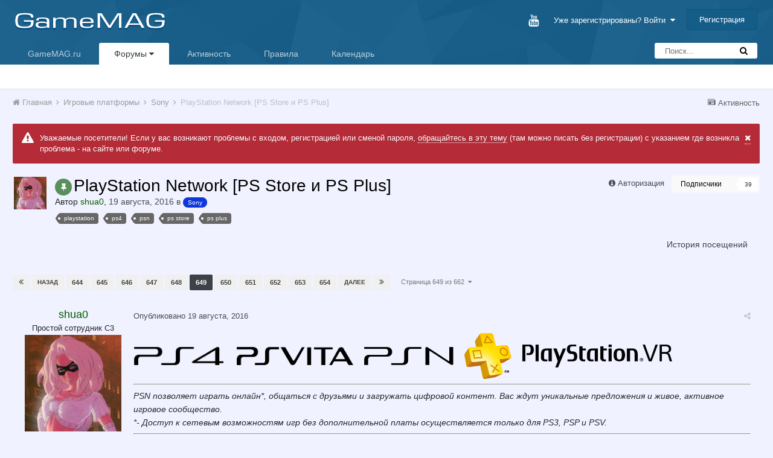

--- FILE ---
content_type: text/html;charset=UTF-8
request_url: https://forums.gamemag.ru/topic/131708-playstation-network-ps-store-%D0%B8-ps-plus/?page=649&tab=comments
body_size: 36333
content:
<!DOCTYPE html><html lang="ru-RU" dir="ltr"><head><title>PlayStation Network [PS Store и PS Plus] - Страница 649 - Sony - Форумы GameMAG</title>
		
			<script type="text/javascript">
      (function(i,s,o,g,r,a,m){i['GoogleAnalyticsObject']=r;i[r]=i[r]||function(){
      (i[r].q=i[r].q||[]).push(arguments)},i[r].l=1*new Date();a=s.createElement(o),
      m=s.getElementsByTagName(o)[0];a.async=1;a.src=g;m.parentNode.insertBefore(a,m)
      })(window,document,'script','//www.google-analytics.com/analytics.js','ga');

      ga('create', 'UA-18805897-1', 'auto');
      ga('send', 'pageview');
    </script>
 <!-- Rating@Mail.ru counter -->
    <script type="text/javascript">
        var _tmr = _tmr || [];
        _tmr.push({id: "1145437", type: "pageView", start: (new Date()).getTime()});
        (function (d, w) {
            var ts = d.createElement("script"); ts.type = "text/javascript"; ts.async = true;
            ts.src = (d.location.protocol == "https:" ? "https:" : "http:") + "//top-fwz1.mail.ru/js/code.js";
            var f = function () {
                var s = d.getElementsByTagName("script")[0];
                s.parentNode.insertBefore(ts, s);
            };
            if (w.opera == "[object Opera]") {
                d.addEventListener("DOMContentLoaded", f, false);
            } else {
                f();
            }
        })(document, window);
    </script><noscript><div style="position:absolute;left:-10000px;">
        <img src="//top-fwz1.mail.ru/counter?id=1145437;js=na" style="border:0;" height="1" width="1"
             alt="Рейтинг@Mail.ru"/>
        </div>
    </noscript>
    <!-- //Rating@Mail.ru counter -->
		
		<!--[if lt IE 9]>
			<link rel="stylesheet" type="text/css" href="https://forums.gamemag.ru/uploads/css_built_38/5e61784858ad3c11f00b5706d12afe52_ie8.css.2e08ccb255c1441c59d936e7046b5256.css">
		    <script src="//forums.gamemag.ru/applications/core/interface/html5shiv/html5shiv.js"></script>
		<![endif]-->
		
<meta charset="utf-8">

	<meta name="viewport" content="width=device-width, initial-scale=1">



	<meta name="twitter:card" content="summary" />



	
		
			
				<meta name="description" content="PSN позволяет играть онлайн*, общаться с друзьями и загружать цифровой контент. Вас ждут уникальные предложения и живое, активное игровое сообщество.*- Доступ к сетевым возможностям игр без дополнительной платы осуществляется только для PS3, PSP и PSV. Обновление PS store происходит во вторник ве...">
			
		
	

	
		
			
				<meta property="og:title" content="PlayStation Network [PS Store и PS Plus]">
			
		
	

	
		
			
				<meta property="og:type" content="object">
			
		
	

	
		
			
				<meta property="og:url" content="https://forums.gamemag.ru/topic/131708-playstation-network-ps-store-%D0%B8-ps-plus/">
			
		
	

	
		
			
				<meta property="og:description" content="PSN позволяет играть онлайн*, общаться с друзьями и загружать цифровой контент. Вас ждут уникальные предложения и живое, активное игровое сообщество.*- Доступ к сетевым возможностям игр без дополнительной платы осуществляется только для PS3, PSP и PSV. Обновление PS store происходит во вторник ве...">
			
		
	

	
		
			
				<meta property="og:updated_time" content="2025-12-20T04:05:22Z">
			
		
	

	
		
			
				<meta name="keywords" content="playstation, ps4, psn, ps store, ps plus">
			
		
	

	
		
			
				<meta property="og:site_name" content="Форумы GameMAG">
			
		
	

	
		
			
				<meta property="og:locale" content="ru_RU">
			
		
	

<meta name="theme-color" content="#145d89">

	
		<link rel="first" href="https://forums.gamemag.ru/topic/131708-playstation-network-ps-store-%D0%B8-ps-plus/" />
	

	
		<link rel="prev" href="https://forums.gamemag.ru/topic/131708-playstation-network-ps-store-%D0%B8-ps-plus/?page=648" />
	

	
		<link rel="next" href="https://forums.gamemag.ru/topic/131708-playstation-network-ps-store-%D0%B8-ps-plus/?page=650" />
	

	
		<link rel="last" href="https://forums.gamemag.ru/topic/131708-playstation-network-ps-store-%D0%B8-ps-plus/?page=662" />
	

	
		<link rel="canonical" href="https://forums.gamemag.ru/topic/131708-playstation-network-ps-store-%D0%B8-ps-plus/?page=649" />
	



		




	<link rel='stylesheet' href='https://forums.gamemag.ru/uploads/css_built_38/341e4a57816af3ba440d891ca87450ff_framework.css.0d8cfd97bcf9e1ebafacb6e8b4735362.css?v=4e52a1ea3c' media='all'>

	<link rel='stylesheet' href='https://forums.gamemag.ru/uploads/css_built_38/05e81b71abe4f22d6eb8d1a929494829_responsive.css.9e51cc6cc76d1962769817afa63f359e.css?v=4e52a1ea3c' media='all'>

	<link rel='stylesheet' href='https://forums.gamemag.ru/uploads/css_built_38/20446cf2d164adcc029377cb04d43d17_flags.css.fb3a346f70ad73952802fbe018ee9418.css?v=4e52a1ea3c' media='all'>

	<link rel='stylesheet' href='https://forums.gamemag.ru/uploads/css_built_38/90eb5adf50a8c640f633d47fd7eb1778_core.css.7088397c7e9bc144f1d5bdef05669761.css?v=4e52a1ea3c' media='all'>

	<link rel='stylesheet' href='https://forums.gamemag.ru/uploads/css_built_38/5a0da001ccc2200dc5625c3f3934497d_core_responsive.css.7d03a6b4b703a949a689f9160cdd1cc5.css?v=4e52a1ea3c' media='all'>

	<link rel='stylesheet' href='https://forums.gamemag.ru/uploads/css_built_38/62e269ced0fdab7e30e026f1d30ae516_forums.css.d9d19fd49e9872ceb6060cb808b3323a.css?v=4e52a1ea3c' media='all'>

	<link rel='stylesheet' href='https://forums.gamemag.ru/uploads/css_built_38/76e62c573090645fb99a15a363d8620e_forums_responsive.css.892d3e3754fb890fb13d7ee3e8b17131.css?v=4e52a1ea3c' media='all'>




<link rel='stylesheet' href='https://forums.gamemag.ru/uploads/css_built_38/258adbb6e4f3e83cd3b355f84e3fa002_custom.css.d35ca5d0195b89629801ce65302f07fd.css?v=4e52a1ea3c' media='all'>



		
		

		<script>window.yaContextCb = window.yaContextCb || []</script>
		<script src="https://yandex.ru/ads/system/context.js" async></script>
	</head><body class="ipsApp ipsApp_front ipsJS_none ipsClearfix" data-controller="core.front.core.app"  data-message=""  data-pageapp="forums" data-pagelocation="front" data-pagemodule="forums" data-pagecontroller="topic">
		
		<!--AdFox START-->
		<!--c8digital-->
		<!--Площадка: gamemag.ru / * / *-->
		<!--Тип баннера: BackGround-->
		<!--Расположение: верх страницы-->
		<div id="adfox_168744644849037355"></div>
		<script>
    		window.yaContextCb.push(()=>{
        		Ya.adfoxCode.create({
            		ownerId: 211055,
            		containerId: 'adfox_168744644849037355',
            		params: {
                		pp: 'g',
                		ps: 'bxof',
                		p2: 'esll'
            		}
        		})
    		})
		</script>
      	<!--AdFox START-->
		<!--yandex_dakonenkosergej-->
		<!--Площадка: gamemag.ru / * / *-->
		<!--Тип баннера: Background-->
		<!--Расположение: верх страницы-->
		<div id="adfox_168744605757084246"></div>
		<script>
    		window.yaContextCb.push(()=>{
        		Ya.adfoxCode.create({
            		ownerId: 707246,
            		containerId: 'adfox_168744605757084246',
            		params: {
                		pp: 'g',
                		ps: 'gacf',
                		p2: 'hiur'
            		}
        		})
    		})
		</script>
		
      	<a href="#elContent" class="ipsHide" title="Перейти к основному содержанию на этой странице" accesskey="m">Перейти к содержанию</a>
		
		<div id="ipsLayout_header" class="ipsClearfix">
			




			


			
<ul id='elMobileNav' class='ipsList_inline ipsResponsive_hideDesktop ipsResponsive_block' data-controller='core.front.core.mobileNav'>
	
		
			
			
				
				
			
				
					<li id='elMobileBreadcrumb'>
						<a href='https://forums.gamemag.ru/forum/39-sony/'>
							<span>Sony</span>
						</a>
					</li>
				
				
			
				
				
			
		
	
	
	
	<li >
		<a data-action="defaultStream" class='ipsType_light'  href='https://forums.gamemag.ru/discover/'><i class='icon-newspaper'></i></a>
	</li>

	
		<li class='ipsJS_show'>
			<a href='https://forums.gamemag.ru/search/'><i class='fa fa-search'></i></a>
		</li>
	
	<li data-ipsDrawer data-ipsDrawer-drawerElem='#elMobileDrawer'>
		<a href='#'>
			
			
				
			
			
			
			<i class='fa fa-navicon'></i>
		</a>
	</li>
</ul>
			<header><div class="ipsLayout_container">
					


<a href='https://forums.gamemag.ru/' id='elLogo' accesskey='1'><img src="https://forums.gamemag.ru/uploads/monthly_2018_09/GameMAG_FORUM_LOGO_4.png.6045cdcfbd44b08b8f4aa94b14baf4b2.png.7070345bdd2a16b49e872da063f568a4.png" alt='Форумы GameMAG'></a>

					

	<ul id="elUserNav" class="ipsList_inline cSignedOut ipsClearfix ipsResponsive_hidePhone ipsResponsive_block">
		

	
		<li class='cUserNav_icon'>
			<a href='https://www.youtube.com/@TegattiMedia' target='blank' class='cShareLink cShareLink_youtube'><i class='fa fa-youtube'></i></a>
		</li>
	

		<li id="elSignInLink">
			<a href="https://forums.gamemag.ru/login/" data-ipsmenu-closeonclick="false" data-ipsmenu id="elUserSignIn">
				Уже зарегистрированы? Войти  <i class="fa fa-caret-down"></i>
			</a>
			
<div id='elUserSignIn_menu' class='ipsMenu ipsMenu_auto ipsHide'>
	<form accept-charset='utf-8' method='post' action='https://forums.gamemag.ru/login/' data-controller="core.global.core.login">
		<input type="hidden" name="csrfKey" value="bfd8b2273a333d707a8cffc06f0bf40b">
		<input type="hidden" name="ref" value="aHR0cHM6Ly9mb3J1bXMuZ2FtZW1hZy5ydS90b3BpYy8xMzE3MDgtcGxheXN0YXRpb24tbmV0d29yay1wcy1zdG9yZS0lRDAlQjgtcHMtcGx1cy8/cGFnZT02NDkmdGFiPWNvbW1lbnRz">
		<div data-role="loginForm">
			
			
			
				
<div class="ipsPad ipsForm ipsForm_vertical">
	<h4 class="ipsType_sectionHead">Войти</h4>
	<br><br>
	<ul class='ipsList_reset'>
		<li class="ipsFieldRow ipsFieldRow_noLabel ipsFieldRow_fullWidth">
			
			
				<input type="text" placeholder="Отображаемое имя" name="auth">
			
		</li>
		<li class="ipsFieldRow ipsFieldRow_noLabel ipsFieldRow_fullWidth">
			<input type="password" placeholder="Пароль" name="password">
		</li>
		<li class="ipsFieldRow ipsFieldRow_checkbox ipsClearfix">
			<span class="ipsCustomInput">
				<input type="checkbox" name="remember_me" id="remember_me_checkbox" value="1" checked aria-checked="true">
				<span></span>
			</span>
			<div class="ipsFieldRow_content">
				<label class="ipsFieldRow_label" for="remember_me_checkbox">Запомнить</label>
				<span class="ipsFieldRow_desc">Не рекомендуется для компьютеров с общим доступом</span>
			</div>
		</li>
		
			<li class="ipsFieldRow ipsFieldRow_checkbox ipsClearfix">
				<span class="ipsCustomInput">
					<input type="checkbox" name="anonymous" id="anonymous_checkbox" value="1" aria-checked="false">
					<span></span>
				</span>
				<div class="ipsFieldRow_content">
					<label class="ipsFieldRow_label" for="anonymous_checkbox">Войти анонимно</label>
				</div>
			</li>
		
		<li class="ipsFieldRow ipsFieldRow_fullWidth">
			<br>
			<button type="submit" name="_processLogin" value="usernamepassword" class="ipsButton ipsButton_primary ipsButton_small" id="elSignIn_submit">Войти</button>
			
				<br>
				<p class="ipsType_right ipsType_small">
					
						<a href='https://forums.gamemag.ru/lostpassword/' data-ipsDialog data-ipsDialog-title='Забыли пароль?'>
					
					Забыли пароль?</a>
				</p>
			
		</li>
	</ul>
</div>
			
		</div>
	</form>
</div>
		</li>
		
			<li>
				
					<a href="https://forums.gamemag.ru/register/" data-ipsdialog data-ipsdialog-size="narrow" data-ipsdialog-title="Регистрация"  id="elRegisterButton" class="ipsButton ipsButton_normal ipsButton_primary">Регистрация</a>
				
			</li>
		
	</ul>

				</div>
			</header>
			

	<nav data-controller='core.front.core.navBar' class=''>
		<div class='ipsNavBar_primary ipsLayout_container  ipsClearfix'>
			

	<div id="elSearchWrapper" class="ipsPos_right">
		<div id='elSearch' class='' data-controller='core.front.core.quickSearch'>
			<form accept-charset='utf-8' action='//forums.gamemag.ru/search/?do=quicksearch' method='post'>
				<input type='search' id='elSearchField' placeholder='Поиск...' name='q'>
				<button class='cSearchSubmit' type="submit"><i class="fa fa-search"></i></button>
				<div id="elSearchExpanded">
					<div class="ipsMenu_title">
						Искать в
					</div>
					<ul class="ipsSideMenu_list ipsSideMenu_withRadios ipsSideMenu_small ipsType_normal" data-ipsSideMenu data-ipsSideMenu-type="radio" data-ipsSideMenu-responsive="false" data-role="searchContexts">
						<li>
							<span class='ipsSideMenu_item ipsSideMenu_itemActive' data-ipsMenuValue='all'>
								<input type="radio" name="type" value="all" checked id="elQuickSearchRadio_type_all">
								<label for='elQuickSearchRadio_type_all' id='elQuickSearchRadio_type_all_label'>Везде</label>
							</span>
						</li>
						
						
							<li>
								<span class='ipsSideMenu_item' data-ipsMenuValue='forums_topic'>
									<input type="radio" name="type" value="forums_topic" id="elQuickSearchRadio_type_forums_topic">
									<label for='elQuickSearchRadio_type_forums_topic' id='elQuickSearchRadio_type_forums_topic_label'>Темы</label>
								</span>
							</li>
						
						
							
								<li>
									<span class='ipsSideMenu_item' data-ipsMenuValue='contextual_{&quot;type&quot;:&quot;forums_topic&quot;,&quot;nodes&quot;:39}'>
										<input type="radio" name="type" value='contextual_{&quot;type&quot;:&quot;forums_topic&quot;,&quot;nodes&quot;:39}' id='elQuickSearchRadio_type_contextual_{&quot;type&quot;:&quot;forums_topic&quot;,&quot;nodes&quot;:39}'>
										<label for='elQuickSearchRadio_type_contextual_{&quot;type&quot;:&quot;forums_topic&quot;,&quot;nodes&quot;:39}' id='elQuickSearchRadio_type_contextual_{&quot;type&quot;:&quot;forums_topic&quot;,&quot;nodes&quot;:39}_label'>Этот форум</label>
									</span>
								</li>
							
								<li>
									<span class='ipsSideMenu_item' data-ipsMenuValue='contextual_{&quot;type&quot;:&quot;forums_topic&quot;,&quot;item&quot;:131708}'>
										<input type="radio" name="type" value='contextual_{&quot;type&quot;:&quot;forums_topic&quot;,&quot;item&quot;:131708}' id='elQuickSearchRadio_type_contextual_{&quot;type&quot;:&quot;forums_topic&quot;,&quot;item&quot;:131708}'>
										<label for='elQuickSearchRadio_type_contextual_{&quot;type&quot;:&quot;forums_topic&quot;,&quot;item&quot;:131708}' id='elQuickSearchRadio_type_contextual_{&quot;type&quot;:&quot;forums_topic&quot;,&quot;item&quot;:131708}_label'>Эта тема</label>
									</span>
								</li>
							
						
						<li data-role="showMoreSearchContexts">
							<span class='ipsSideMenu_item' data-action="showMoreSearchContexts" data-exclude="forums_topic">
								Ещё...
							</span>
						</li>
					</ul>
					<div class="ipsMenu_title">
						Поиск результатов, которые содержат...
					</div>
					<ul class='ipsSideMenu_list ipsSideMenu_withRadios ipsSideMenu_small ipsType_normal' role="radiogroup" data-ipsSideMenu data-ipsSideMenu-type="radio" data-ipsSideMenu-responsive="false" data-filterType='andOr'>
						
							<li>
								<span class='ipsSideMenu_item ipsSideMenu_itemActive' data-ipsMenuValue='or'>
									<input type="radio" name="search_and_or" value="or" checked id="elRadio_andOr_or">
									<label for='elRadio_andOr_or' id='elField_andOr_label_or'><em>Любое</em> из моих слов поискового запроса</label>
								</span>
							</li>
						
							<li>
								<span class='ipsSideMenu_item ' data-ipsMenuValue='and'>
									<input type="radio" name="search_and_or" value="and"  id="elRadio_andOr_and">
									<label for='elRadio_andOr_and' id='elField_andOr_label_and'><em>Все</em> мои слова из поискового запроса</label>
								</span>
							</li>
						
					</ul>
					<div class="ipsMenu_title">
						Поиск результатов в...
					</div>
					<ul class='ipsSideMenu_list ipsSideMenu_withRadios ipsSideMenu_small ipsType_normal' role="radiogroup" data-ipsSideMenu data-ipsSideMenu-type="radio" data-ipsSideMenu-responsive="false" data-filterType='searchIn'>
						<li>
							<span class='ipsSideMenu_item ipsSideMenu_itemActive' data-ipsMenuValue='all'>
								<input type="radio" name="search_in" value="all" checked id="elRadio_searchIn_and">
								<label for='elRadio_searchIn_and' id='elField_searchIn_label_all'>Заголовки и содержание контента</label>
							</span>
						</li>
						<li>
							<span class='ipsSideMenu_item' data-ipsMenuValue='titles'>
								<input type="radio" name="search_in" value="titles" id="elRadio_searchIn_titles">
								<label for='elRadio_searchIn_titles' id='elField_searchIn_label_titles'>Только заголовки контента</label>
							</span>
						</li>
					</ul>
				</div>
			</form>
		</div>
	</div>

			<ul data-role="primaryNavBar" class='ipsResponsive_showDesktop ipsResponsive_block'>
				


	
		
		
		<li  id='elNavSecondary_14' data-role="navBarItem" data-navApp="core" data-navExt="CustomItem">
			
			
				<a href="http://gamemag.ru/"  data-navItem-id="14" >
					GameMAG.ru
				</a>
			
			
		</li>
	
	

	
		
		
			
		
		<li class='ipsNavBar_active' data-active id='elNavSecondary_1' data-role="navBarItem" data-navApp="core" data-navExt="Menu">
			
			
				<a href="#" id="elNavigation_1" data-ipsMenu data-ipsMenu-appendTo='#elNavSecondary_1' data-ipsMenu-activeClass='ipsNavActive_menu' data-navItem-id="1" data-navDefault>
					Форумы <i class="fa fa-caret-down"></i>
				</a>
				<ul id="elNavigation_1_menu" class="ipsMenu ipsMenu_auto ipsHide">
					

	
		
			<li class='ipsMenu_item' >
				<a href='https://forums.gamemag.ru' >
					Форумы
				</a>
			</li>
		
	

	

	
		
			<li class='ipsMenu_item' >
				<a href='https://forums.gamemag.ru/staff/' >
					Модераторы
				</a>
			</li>
		
	

	
		
			<li class='ipsMenu_item' >
				<a href='https://forums.gamemag.ru/online/' >
					Пользователи онлайн
				</a>
			</li>
		
	

	
		
			<li class='ipsMenu_item' >
				<a href='https://forums.gamemag.ru/leaderboard/' >
					Лидеры
				</a>
			</li>
		
	

				</ul>
			
			
		</li>
	
	

	
		
		
		<li  id='elNavSecondary_2' data-role="navBarItem" data-navApp="core" data-navExt="CustomItem">
			
			
				<a href="https://forums.gamemag.ru/discover/"  data-navItem-id="2" >
					Активность
				</a>
			
			
				<ul class='ipsNavBar_secondary ipsHide' data-role='secondaryNavBar'>
					


	
		
		
		<li  id='elNavSecondary_3' data-role="navBarItem" data-navApp="core" data-navExt="AllActivity">
			
			
				<a href="https://forums.gamemag.ru/discover/"  data-navItem-id="3" >
					Активность
				</a>
			
			
		</li>
	
	

	
		
		
		<li  id='elNavSecondary_4' data-role="navBarItem" data-navApp="core" data-navExt="YourActivityStreams">
			
			
				<a href="#"  data-navItem-id="4" >
					Ленты моей активности
				</a>
			
			
		</li>
	
	

	
		
		
		<li  id='elNavSecondary_5' data-role="navBarItem" data-navApp="core" data-navExt="YourActivityStreamsItem">
			
			
				<a href="https://forums.gamemag.ru/discover/unread/"  data-navItem-id="5" >
					Непрочитанное
				</a>
			
			
		</li>
	
	

	
		
		
		<li  id='elNavSecondary_6' data-role="navBarItem" data-navApp="core" data-navExt="YourActivityStreamsItem">
			
			
				<a href="https://forums.gamemag.ru/discover/content-started/"  data-navItem-id="6" >
					Созданные мной темы
				</a>
			
			
		</li>
	
	

	
		
		
		<li  id='elNavSecondary_7' data-role="navBarItem" data-navApp="core" data-navExt="Search">
			
			
				<a href="https://forums.gamemag.ru/search/"  data-navItem-id="7" >
					Поиск
				</a>
			
			
		</li>
	
	

					<li class='ipsHide' id='elNavigationMore_2' data-role='navMore'>
						<a href='#' data-ipsMenu data-ipsMenu-appendTo='#elNavigationMore_2' id='elNavigationMore_2_dropdown'>Больше <i class='fa fa-caret-down'></i></a>
						<ul class='ipsHide ipsMenu ipsMenu_auto' id='elNavigationMore_2_dropdown_menu' data-role='moreDropdown'></ul>
					</li>
				</ul>
			
		</li>
	
	

	
		
		
		<li  id='elNavSecondary_27' data-role="navBarItem" data-navApp="core" data-navExt="CustomItem">
			
			
				<a href="https://forums.gamemag.ru/topic/132149-%D0%BF%D1%80%D0%B0%D0%B2%D0%B8%D0%BB%D0%B0-%D0%BF%D0%BE%D0%B2%D0%B5%D0%B4%D0%B5%D0%BD%D0%B8%D1%8F-%D0%BD%D0%B0-%D1%80%D0%B5%D1%81%D1%83%D1%80%D1%81%D0%B0%D1%85-gamemag/"  data-navItem-id="27" >
					Правила
				</a>
			
			
		</li>
	
	

	
		
		
		<li  id='elNavSecondary_13' data-role="navBarItem" data-navApp="calendar" data-navExt="Calendar">
			
			
				<a href="https://forums.gamemag.ru/calendar/"  data-navItem-id="13" >
					Календарь
				</a>
			
			
		</li>
	
	

	
	

	
	

	
	

				<li class='ipsHide' id='elNavigationMore' data-role='navMore'>
					<a href='#' data-ipsMenu data-ipsMenu-appendTo='#elNavigationMore' id='elNavigationMore_dropdown'>Больше</a>
					<ul class='ipsNavBar_secondary ipsHide' data-role='secondaryNavBar'>
						<li class='ipsHide' id='elNavigationMore_more' data-role='navMore'>
							<a href='#' data-ipsMenu data-ipsMenu-appendTo='#elNavigationMore_more' id='elNavigationMore_more_dropdown'>Больше <i class='fa fa-caret-down'></i></a>
							<ul class='ipsHide ipsMenu ipsMenu_auto' id='elNavigationMore_more_dropdown_menu' data-role='moreDropdown'></ul>
						</li>
					</ul>
				</li>
			</ul>
		</div>
	</nav>

		</div>
		<main id="ipsLayout_body" class="ipsLayout_container"><div id="ipsLayout_contentArea">
				<div id="ipsLayout_contentWrapper">
					
<nav class="ipsBreadcrumb ipsBreadcrumb_top ipsFaded_withHover">
	

	<ul class="ipsList_inline ipsPos_right">
	
	<li>
		<a data-action="defaultStream" class="ipsType_light " href="https://forums.gamemag.ru/discover/"><i class="icon-newspaper"></i> <span>Активность</span></a>
	</li>
	
  	
	
</ul>
<ul data-role="breadcrumbList">
<li>
			<a title="Главная" href="https://forums.gamemag.ru/">
				<span><i class="fa fa-home"></i> Главная <i class="fa fa-angle-right"></i></span>
			</a>
		</li>
		
		
			<li>
				
					<a href="https://forums.gamemag.ru/forum/13-%D0%B8%D0%B3%D1%80%D0%BE%D0%B2%D1%8B%D0%B5-%D0%BF%D0%BB%D0%B0%D1%82%D1%84%D0%BE%D1%80%D0%BC%D1%8B/">
						<span>Игровые платформы <i class="fa fa-angle-right"></i></span>
					</a>
				
			</li>
		
			<li>
				
					<a href="https://forums.gamemag.ru/forum/39-sony/">
						<span>Sony <i class="fa fa-angle-right"></i></span>
					</a>
				
			</li>
		
			<li>
				
					PlayStation Network [PS Store и PS Plus]
				
			</li>
		
	</ul></nav>
					
					<div id="ipsLayout_mainArea">


  
    
  
    <div class="ipsMessage ipsSpacer_bottom siteMessage siteMessage_alert fa-warning" data-controller="plugins.siteMessageDismiss">
      
		    <a href="https://forums.gamemag.ru/index.php?app=core&amp;module=system&amp;section=plugins&amp;do=dismissSiteMessage&amp;csrfKey=bfd8b2273a333d707a8cffc06f0bf40b" class="ipsType_blendlinks ipsPos_right" data-action="dismiss"><i class="fa fa-times"></i></a>
      
      <div>
		      <p>
	Уважаемые посетители! Если у вас возникают проблемы с входом, регистрацией или сменой пароля, <a href="https://forums.gamemag.ru/topic/67248-%D0%B5%D1%81%D0%BB%D0%B8-%D1%83-%D0%B2%D0%B0%D1%81-%D0%B2%D0%BE%D0%B7%D0%BD%D0%B8%D0%BA%D0%B0%D1%8E%D1%82-%D0%BF%D1%80%D0%BE%D0%B1%D0%BB%D0%B5%D0%BC%D1%8B-%D1%81%D0%BE-%D0%B2%D1%85%D0%BE%D0%B4%D0%BE%D0%BC-%D0%B8-%D1%80%D0%B0%D0%B1%D0%BE%D1%82%D0%BE%D0%B9-%D1%84%D0%BE%D1%80%D1%83%D0%BC%D0%B0/" rel="">обращайтесь в эту тему</a> (там можно писать без регистрации) с указанием где возникла проблема - на сайте или форуме.
</p>
      </div>
	  </div>


						<a id="elContent"></a>
						
						
						
						

	




	<div class='cWidgetContainer '  data-role='widgetReceiver' data-orientation='horizontal' data-widgetArea='header'>
		<ul class='ipsList_reset'>
			
				
					
					<li class='ipsWidget ipsWidget_horizontal ipsBox ipsWidgetHide ipsHide' data-blockID='app_core_announcements_announcements' data-blockConfig="true" data-blockTitle="Объявления" data-blockErrorMessage="Этот блок не может быть показан. Причиной этому может необходимость его настройки, либо будет отображён после перезагрузки этой страницы." data-controller='core.front.widgets.block'></li>
				
			
		</ul>
	</div>

						






<div class="ipsPageHeader ipsClearfix">
	
		<div class="ipsPos_right ipsResponsive_noFloat ipsResponsive_hidePhone">
			

<div data-followApp='forums' data-followArea='topic' data-followID='131708' data-controller='core.front.core.followButton'>
	
		<span class='ipsType_light ipsType_blendLinks ipsResponsive_hidePhone ipsResponsive_inline'><i class='fa fa-info-circle'></i> <a href='https://forums.gamemag.ru/login/' title='Перейти на страницу авторизации'>Авторизация</a>&nbsp;&nbsp;</span>
	
	

	<div class="ipsFollow ipsPos_middle ipsButton ipsButton_link ipsButton_verySmall " data-role="followButton">
		
			<a href='https://forums.gamemag.ru/index.php?app=core&amp;module=system&amp;controller=notifications&amp;do=followers&amp;follow_app=forums&amp;follow_area=topic&amp;follow_id=131708' title='Посмотреть подписчиков' class='ipsType_blendLinks ipsType_noUnderline' data-ipsTooltip data-ipsDialog data-ipsDialog-size='narrow' data-ipsDialog-title='Кто подписан на это'>Подписчики</a>
			<a class='ipsCommentCount' href='https://forums.gamemag.ru/index.php?app=core&amp;module=system&amp;controller=notifications&amp;do=followers&amp;follow_app=forums&amp;follow_area=topic&amp;follow_id=131708' title='Посмотреть подписчиков' data-ipsTooltip data-ipsDialog data-ipsDialog-size='narrow' data-ipsDialog-title='Кто подписан на это'>39</a>
		
	</div>

</div>
		</div>
		<div class="ipsPos_right ipsResponsive_noFloat ipsResponsive_hidePhone">
			



		</div>
		
	
	<div class="ipsPhotoPanel ipsPhotoPanel_small ipsPhotoPanel_notPhone ipsClearfix">
		


	<a href="https://forums.gamemag.ru/profile/39105-shua0/" data-ipsHover data-ipsHover-target="https://forums.gamemag.ru/profile/39105-shua0/?do=hovercard" class="ipsUserPhoto ipsUserPhoto_small" title="Перейти в профиль shua0">
		<img src='https://forums.gamemag.ru/uploads/monthly_2016_07/578e9324a9298_c519edcb63939de45c115a86dbc00bf51.jpg.77db65c92643d6f423ccbaaf0a99df45.thumb.jpg.ca80db1268abde4e98fb424a611e0360.jpg' alt='shua0'>
	</a>

		<div>
			<h1 class="ipsType_pageTitle ipsContained_container">
				
					
					
						<span><span class="ipsBadge ipsBadge_icon ipsBadge_positive" data-ipstooltip title="Закреплено"><i class="fa fa-thumb-tack"></i></span></span>
					
					
				

				
				
					<span class="ipsType_break ipsContained">
						<span>PlayStation Network [PS Store и PS Plus]</span>
					</span>
				
			</h1>
			
			<p class="ipsType_reset ipsType_blendLinks ipsSpacer_bottom ipsSpacer_half">
				<span class="ipsType_normal">
				
					Автор 
<a href='https://forums.gamemag.ru/profile/39105-shua0/' data-ipsHover data-ipsHover-target='https://forums.gamemag.ru/profile/39105-shua0/?do=hovercard&amp;referrer=https%253A%252F%252Fforums.gamemag.ru%252Ftopic%252F131708-playstation-network-ps-store-%2525D0%2525B8-ps-plus%252F%253Fpage%253D649%2526tab%253Dcomments' title="Перейти в профиль shua0" class="ipsType_break"><span style='color:#005c00'>shua0</span></a>,  <span class="ipsType_light"><time datetime='2016-08-19T20:36:31Z' title='19.08.2016 20:36 ' data-short='9 г'>19 августа, 2016</time> в <a href="https://forums.gamemag.ru/forum/39-sony/">

<span class="ipsBadge ipsBadge_pill" 


style="background-color: #0f38db; color: #ffffff;"
>Sony</span>
</a></span>
				
				</span>
				<br></p>
			
				


	
		<ul class='ipsTags ipsList_inline ' >
			
				
					


<li >
	<a href="https://forums.gamemag.ru/tags/playstation/" class='ipsTag' title="Найти другой контент с тегом 'playstation'" rel="tag"><span>playstation</span></a>
	
</li>
				
					


<li >
	<a href="https://forums.gamemag.ru/tags/ps4/" class='ipsTag' title="Найти другой контент с тегом 'ps4'" rel="tag"><span>ps4</span></a>
	
</li>
				
					


<li >
	<a href="https://forums.gamemag.ru/tags/psn/" class='ipsTag' title="Найти другой контент с тегом 'psn'" rel="tag"><span>psn</span></a>
	
</li>
				
					


<li >
	<a href="https://forums.gamemag.ru/tags/ps%20store/" class='ipsTag' title="Найти другой контент с тегом 'ps store'" rel="tag"><span>ps store</span></a>
	
</li>
				
					


<li >
	<a href="https://forums.gamemag.ru/tags/ps%20plus/" class='ipsTag' title="Найти другой контент с тегом 'ps plus'" rel="tag"><span>ps plus</span></a>
	
</li>
				
			
			
		</ul>
		
	

			
		</div>
	</div>
</div>








<div class="ipsClearfix">
	
	
	<ul class="ipsToolList ipsToolList_horizontal ipsClearfix ipsSpacer_both ipsResponsive_hidePhone">
		
		
		
	

	<li>
		<a href="https://forums.gamemag.ru/topic/131708-playstation-network-ps-store-%D0%B8-ps-plus/?do=readers" class="ipsButton ipsButton_link ipsButton_medium ipsButton_fullWidth" title="" data-ipsDialog data-ipsDialog-size='medium' data-ipsDialog-modal='true' data-ipsDialog-title='История посещений'>
			История посещений
		</a>
	</li>
</ul>
</div>

<div data-controller="core.front.core.commentFeed,forums.front.topic.view, core.front.core.ignoredComments" data-autopoll data-baseurl="https://forums.gamemag.ru/topic/131708-playstation-network-ps-store-%D0%B8-ps-plus/"  data-feedid="topic-131708" class="cTopic ipsClear ipsSpacer_top">
	
			

				<div class="ipsClearfix ipsClear ipsSpacer_bottom">
					
					
						

	
	<ul class='ipsPagination' id='elPagination_9faeb54c0fccfdd0bf2432f21708366e_1149772323' data-pages='662' data-ipsPagination  data-ipsPagination-pages="662" data-ipsPagination-perPage='25'>
		
			
				<li class='ipsPagination_first'><a href='https://forums.gamemag.ru/topic/131708-playstation-network-ps-store-%D0%B8-ps-plus/' rel="first" data-page='1' data-ipsTooltip title='Первая страница'><i class='fa fa-angle-double-left'></i></a></li>
				<li class='ipsPagination_prev'><a href='https://forums.gamemag.ru/topic/131708-playstation-network-ps-store-%D0%B8-ps-plus/?page=648' rel="prev" data-page='648' data-ipsTooltip title='Предыдущая страница'>Назад</a></li>
				
					<li class='ipsPagination_page'><a href='https://forums.gamemag.ru/topic/131708-playstation-network-ps-store-%D0%B8-ps-plus/?page=644' data-page='644'>644</a></li>
				
					<li class='ipsPagination_page'><a href='https://forums.gamemag.ru/topic/131708-playstation-network-ps-store-%D0%B8-ps-plus/?page=645' data-page='645'>645</a></li>
				
					<li class='ipsPagination_page'><a href='https://forums.gamemag.ru/topic/131708-playstation-network-ps-store-%D0%B8-ps-plus/?page=646' data-page='646'>646</a></li>
				
					<li class='ipsPagination_page'><a href='https://forums.gamemag.ru/topic/131708-playstation-network-ps-store-%D0%B8-ps-plus/?page=647' data-page='647'>647</a></li>
				
					<li class='ipsPagination_page'><a href='https://forums.gamemag.ru/topic/131708-playstation-network-ps-store-%D0%B8-ps-plus/?page=648' data-page='648'>648</a></li>
				
			
			<li class='ipsPagination_page ipsPagination_active'><a href='https://forums.gamemag.ru/topic/131708-playstation-network-ps-store-%D0%B8-ps-plus/?page=649' data-page='649'>649</a></li>
			
				
					<li class='ipsPagination_page'><a href='https://forums.gamemag.ru/topic/131708-playstation-network-ps-store-%D0%B8-ps-plus/?page=650' data-page='650'>650</a></li>
				
					<li class='ipsPagination_page'><a href='https://forums.gamemag.ru/topic/131708-playstation-network-ps-store-%D0%B8-ps-plus/?page=651' data-page='651'>651</a></li>
				
					<li class='ipsPagination_page'><a href='https://forums.gamemag.ru/topic/131708-playstation-network-ps-store-%D0%B8-ps-plus/?page=652' data-page='652'>652</a></li>
				
					<li class='ipsPagination_page'><a href='https://forums.gamemag.ru/topic/131708-playstation-network-ps-store-%D0%B8-ps-plus/?page=653' data-page='653'>653</a></li>
				
					<li class='ipsPagination_page'><a href='https://forums.gamemag.ru/topic/131708-playstation-network-ps-store-%D0%B8-ps-plus/?page=654' data-page='654'>654</a></li>
				
				<li class='ipsPagination_next'><a href='https://forums.gamemag.ru/topic/131708-playstation-network-ps-store-%D0%B8-ps-plus/?page=650' rel="next" data-page='650' data-ipsTooltip title='Следующая страница'>Далее</a></li>
				<li class='ipsPagination_last'><a href='https://forums.gamemag.ru/topic/131708-playstation-network-ps-store-%D0%B8-ps-plus/?page=662' rel="last" data-page='662' data-ipsTooltip title='Последняя страница'><i class='fa fa-angle-double-right'></i></a></li>
			
			
				<li class='ipsPagination_pageJump'>
					<a href='#' data-ipsMenu data-ipsMenu-closeOnClick='false' data-ipsMenu-appendTo='#elPagination_9faeb54c0fccfdd0bf2432f21708366e_1149772323' id='elPagination_9faeb54c0fccfdd0bf2432f21708366e_1149772323_jump'>Страница 649 из 662 &nbsp;<i class='fa fa-caret-down'></i></a>
					<div class='ipsMenu ipsMenu_narrow ipsPad ipsHide' id='elPagination_9faeb54c0fccfdd0bf2432f21708366e_1149772323_jump_menu'>
						<form accept-charset='utf-8' method='post' action='https://forums.gamemag.ru/topic/131708-playstation-network-ps-store-%D0%B8-ps-plus/' data-role="pageJump">
							<ul class='ipsForm ipsForm_horizontal'>
								<li class='ipsFieldRow'>
									<input type='number' min='1' max='662' placeholder='Номер страницы' class='ipsField_fullWidth' name='page'>
								</li>
								<li class='ipsFieldRow ipsFieldRow_fullWidth'>
									<input type='submit' class='ipsButton_fullWidth ipsButton ipsButton_verySmall ipsButton_primary' value='Поехали'>
								</li>
							</ul>
						</form>
					</div>
				</li>
			
		
	</ul>

					
				</div>
			
	

	

<div data-controller='core.front.core.recommendedComments' data-url='https://forums.gamemag.ru/topic/131708-playstation-network-ps-store-%D0%B8-ps-plus/?recommended=comments' class='ipsAreaBackground ipsPad ipsBox ipsBox_transparent ipsSpacer_bottom ipsRecommendedComments ipsHide'>
	<div data-role="recommendedComments">
		<h2 class='ipsType_sectionHead ipsType_large'>Рекомендуемые сообщения</h2>
		
	</div>
</div>
	
	<div id="elPostFeed" data-role="commentFeed" data-controller="core.front.core.moderation" >
		<form action="https://forums.gamemag.ru/topic/131708-playstation-network-ps-store-%D0%B8-ps-plus/?csrfKey=bfd8b2273a333d707a8cffc06f0bf40b&amp;do=multimodComment" method="post" data-ipspageaction data-role="moderationTools">
			
			
				
					
					
					






	
		
<a id="comment-5230189"></a>
<article  id="elComment_5230189" class="cPost ipsBox  cNbPinnedPost  ipsComment  ipsComment_parent ipsClearfix ipsClear ipsColumns ipsColumns_noSpacing ipsColumns_collapsePhone  ">
	

	<div class="cAuthorPane cAuthorPane_mobile ipsResponsive_showPhone ipsResponsive_block">
		<h3 class="ipsType_sectionHead cAuthorPane_author ipsResponsive_showPhone ipsResponsive_inlineBlock ipsType_break ipsType_blendLinks ipsTruncate ipsTruncate_line">
			
<a href='https://forums.gamemag.ru/profile/39105-shua0/' data-ipsHover data-ipsHover-target='https://forums.gamemag.ru/profile/39105-shua0/?do=hovercard&amp;referrer=https%253A%252F%252Fforums.gamemag.ru%252Ftopic%252F131708-playstation-network-ps-store-%2525D0%2525B8-ps-plus%252F%253Fpage%253D649%2526tab%253Dcomments' title="Перейти в профиль shua0" class="ipsType_break"><span style='color:#005c00'>shua0</span></a>
			<span class="ipsResponsive_showPhone ipsResponsive_inline">  

	
		<span title="Общая репутация пользователя" data-ipsTooltip class='ipsRepBadge ipsRepBadge_positive'>
	
			<i class='fa fa-plus-circle'></i> 15 047
	
		</span>
	
</span>
		</h3>
		<div class="cAuthorPane_photo">
			


	<a href="https://forums.gamemag.ru/profile/39105-shua0/" data-ipsHover data-ipsHover-target="https://forums.gamemag.ru/profile/39105-shua0/?do=hovercard" class="ipsUserPhoto ipsUserPhoto_large" title="Перейти в профиль shua0">
		<img src='https://forums.gamemag.ru/uploads/monthly_2016_07/578e9324a9298_c519edcb63939de45c115a86dbc00bf51.jpg.77db65c92643d6f423ccbaaf0a99df45.thumb.jpg.ca80db1268abde4e98fb424a611e0360.jpg' alt='shua0'>
	</a>

		</div>
	</div>
	<aside class="ipsComment_author cAuthorPane ipsColumn ipsColumn_medium ipsResponsive_hidePhone"><h3 class="ipsType_sectionHead cAuthorPane_author ipsType_blendLinks ipsType_break"><strong>
<a href='https://forums.gamemag.ru/profile/39105-shua0/' data-ipsHover data-ipsHover-target='https://forums.gamemag.ru/profile/39105-shua0/?do=hovercard&amp;referrer=https%253A%252F%252Fforums.gamemag.ru%252Ftopic%252F131708-playstation-network-ps-store-%2525D0%2525B8-ps-plus%252F%253Fpage%253D649%2526tab%253Dcomments' title="Перейти в профиль shua0" class="ipsType_break"><span style='color:#005c00'>shua0</span></a></strong> <span class="ipsResponsive_showPhone ipsResponsive_inline">  

	
		<span title="Общая репутация пользователя" data-ipsTooltip class='ipsRepBadge ipsRepBadge_positive'>
	
			<i class='fa fa-plus-circle'></i> 15 047
	
		</span>
	
</span>
</h3>
		
		<ul class="cAuthorPane_info ipsList_reset">
			
				<li class="ipsType_break">Простой сотрудник С3</li>
			
			

			<li class="cAuthorPane_photo_6">
			


	<a href="https://forums.gamemag.ru/profile/39105-shua0/" data-ipsHover data-ipsHover-target="https://forums.gamemag.ru/profile/39105-shua0/?do=hovercard" class="ipsUserPhoto ipsUserPhoto_variable" title="Перейти в профиль shua0">
		<img src='https://forums.gamemag.ru/uploads/monthly_2016_07/578e9324a9298_c519edcb63939de45c115a86dbc00bf51.jpg.77db65c92643d6f423ccbaaf0a99df45.jpg' alt='shua0'>
	</a>

		</li>
			<li><span style='color:#005c00'>Модераторы</span></li>
			
				<li><img src="https://forums.gamemag.ru/uploads/monthly_2019_05/image.png.434bb18e8b08d787f5f0e31b5c97175d.png" alt="" class='cAuthorGroupIcon 
'></li>
			
			
				<li>

	
		<span title="Общая репутация пользователя" data-ipsTooltip class='ipsRepBadge ipsRepBadge_positive'>
	
			<i class='fa fa-plus-circle'></i> 15 047
	
		</span>
	
</li>
				<li class="ipsType_light">11 548 сообщений</li>
				
				

	
	<li class='ipsResponsive_hidePhone ipsType_break'>
		<span class='ft'>Откуда </span><span class='fc'>Питер</span>
	</li>
	

			
		</ul></aside><div class="ipsColumn ipsColumn_fluid">
		

<div id="comment-5230189_wrap" data-controller="core.front.core.comment" data-commentapp="forums" data-commenttype="forums" data-commentid="5230189" data-quotedata="{&quot;userid&quot;:39105,&quot;username&quot;:&quot;shua0&quot;,&quot;timestamp&quot;:1471638991,&quot;contentapp&quot;:&quot;forums&quot;,&quot;contenttype&quot;:&quot;forums&quot;,&quot;contentid&quot;:131708,&quot;contentclass&quot;:&quot;forums_Topic&quot;,&quot;contentcommentid&quot;:5230189}" class="ipsComment_content ipsType_medium  ipsFaded_withHover">
	

	<div class="ipsComment_meta ipsType_light">
		<div class="ipsPos_right ipsType_light ipsType_reset ipsFaded ipsFaded_more ipsType_blendLinks">
			<ul class="ipsList_inline ipsComment_tools">
				
				
				
					<li><a class="ipsType_blendLinks" href="https://forums.gamemag.ru/topic/131708-playstation-network-ps-store-%D0%B8-ps-plus/" data-ipstooltip title="Поделиться сообщением" data-ipsmenu data-ipsmenu-closeonclick="false" id="elSharePost_5230189" data-role="shareComment"><i class="fa fa-share-alt"></i></a></li>
				
				
			</ul>
</div>

		<div class="ipsType_reset">
			<a href="https://forums.gamemag.ru/topic/131708-playstation-network-ps-store-%D0%B8-ps-plus/?do=findComment&amp;comment=5230189" class="ipsType_blendLinks">Опубликовано <time datetime='2016-08-19T20:36:31Z' title='19.08.2016 20:36 ' data-short='9 г'>19 августа, 2016</time></a>
			<span class="ipsResponsive_hidePhone">
				
				
			</span>
		</div>
	</div>

	


	<div class="cPost_contentWrap ipsPad">
		
		<div data-role="commentContent" class="ipsType_normal ipsType_richText ipsContained" data-controller="core.front.core.lightboxedImages">
			<div data-role="contentPage">
	<div data-role="contentPage">
		<div data-role="contentPage">
			<div data-role="contentPage">
				<p>
					<img alt="oeUO2jR.png" class="ipsImage" height="139px" src="http://i.imgur.com/oeUO2jR.png" style="width: 150px; height: 32px;" width="650px">     <a href="https://forums.gamemag.ru/topic/77726-playstation-vita/?page=1739" rel=""><img alt="gGhB7RX.png" class="ipsImage" height="108px" src="http://i.imgur.com/gGhB7RX.png" style="width: 195px; height: 32px;" width="650px"></a>    <a href="https://store.playstation.com/#!/ru-ru/home/%D0%B8%D0%B3%D1%80%D1%8B" rel="external nofollow"><img alt="Sdyj2D3.png" class="ipsImage" src="http://i.imgur.com/Sdyj2D3.png" style="width: 150px; height: 32px;"></a>    <a href="https://docs.google.com/spreadsheets/d/1Y1_9JVeJwxsNCioJvs6V2GT1gZuIwit6kM5_Y3Ebtjw/edit#gid=13" rel="external nofollow"><img alt="HrS7xDP.png" class="ipsImage" src="http://i.imgur.com/HrS7xDP.png" style="width: 80px;"></a>    <a href="http://i.imgur.com/CkKhM0W.png" rel="external nofollow"><img alt="v7HVa3W.png" class="ipsImage" src="http://i.imgur.com/v7HVa3W.png" style="width: 250px; height: 40px;"></a>  
				</p>

				<hr data-role="contentPageBreak">
</div>

			<div data-role="contentPage">
				<div data-role="contentPage">
					<p>
						<em>PSN позволяет играть онлайн*, общаться с друзьями и загружать цифровой контент. Вас ждут уникальные предложения и живое, активное игровое сообщество.</em><br><em>*- Доступ к сетевым возможностям игр без дополнительной платы осуществляется только для PS3, PSP и PSV.</em>
					</p>

					<hr data-role="contentPageBreak">
</div>
			</div>

			<div data-role="contentPage">
				<ul>
<li>
						<span style="color:#000000;">Обновление PS store происходит <u>во вторник вечером</u></span>
					</li>
					<li>
						<span style="color:#000000;">Обновление Playstation Plus происходит <u>в первый вторник месяца</u></span>
					</li>
					<li>
						<font color="#000000">Цена PS+ : 3899руб. - за 1 год, 1599руб. - за 3 месяца и 499руб. - за 1 месяц</font>
					</li>
					<li>
						<span style="color:#FF0000;">Будьте осторожны! Если вы прервали подписку PS+ на какой то срок,а потом решили продлить, то часть игр может у вас не работать по причине слетевших лицензий. Сони отказывает признавать данную проблему и не будет помогать вам. </span>
					</li>
					<li>
						<span style="color:#000000;">Сайты для мониторинга цен в PSN </span><a href="http://ru.treasuretracker.ru/" rel="external nofollow"><span style="color:#000000;">1 </span></a><span style="color:#000000;">и </span><a href="https://ps-sale.ru/" rel="external nofollow"><span style="color:#000000;">2</span></a>
					</li>
					<li>
						<span style="color:#000000;">Сайты на которых можно узнать о наличии русского языка в играх </span><a href="http://www.stratege.ru/forums/showthread.php?t=20470" rel="external nofollow"><span style="color:#000000;">1</span></a><span style="color:#000000;"> и </span><a href="http://community.eu.playstation.com/t5/%D0%91%D0%B0%D0%B7%D0%B0-%D0%B7%D0%BD%D0%B0%D0%BD%D0%B8%D0%B9-%D0%A2%D0%B5%D1%85%D0%BF%D0%BE%D0%B4%D0%B4%D0%B5%D1%80%D0%B6%D0%BA%D0%B0/PlayStation-3-%D0%B8-4-%D0%A1%D0%BF%D0%B8%D1%81%D0%BE%D0%BA-%D1%80%D1%83%D1%81%D0%B8%D1%84%D0%B8%D1%86%D0%B8%D1%80%D0%BE%D0%B2%D0%B0%D0%BD%D0%BD%D1%8B%D1%85-%D0%B8%D0%B3%D1%80-A-M/ta-p/19758847" rel="external nofollow"><span style="color:#000000;">2</span></a>
					</li>
					<li>
						<a href="https://status.playstation.com/ru-ua/" rel="external nofollow"><span style="color:#000000;">Проверка состояния PSN</span></a>
					</li>
				</ul>
<hr data-role="contentPageBreak">
</div>

			<div class="ipsClearfix">
				<div class="dfSpoiler">
					<div class="dfSpoiler_header">
						<div class="ipsSpoiler" data-ipsspoiler="" data-ipsspoiler-option="Техподдержка Sony ">
							<div class="ipsSpoiler_header">
								<span>Спойлер</span>
							</div>

							<div class="ipsSpoiler_contents">
								<p>
									Вы можете обратиться в <a href="http://ru.playstation.com/support/" rel="external nofollow">техподдержку <strong>Sony</strong></a> по телефону и электронной почте.<br><span style='color: rgb(39, 42, 52); font-family: "Helvetica Neue", Helvetica, Arial, sans-serif; font-size: 14px; font-style: normal; font-variant-ligatures: normal; font-variant-caps: normal; font-weight: normal; letter-spacing: normal; orphans: 2; text-align: start; text-indent: 0px; text-transform: none; white-space: normal; widows: 2; word-spacing: 0px; -webkit-text-stroke-width: 0px; background-color: rgb(241, 242, 255); display: inline !important; float: none;'>info@sony.ru</span><br><strong>Телефонная служба поддержки</strong><br><strong>8-800-200-76-67</strong> (звонок по России бесплатный)<br><strong>Поддержка по электронной почте</strong><br><a href="http://support.sony-europe.com/contacts/email/email.aspx?site=odw_ru_RU" rel="external nofollow">Форма запроса в службу поддержки</a><br><strong>Факс </strong><strong>8-495-258-76-50</strong><br>
									Адрес:<br>
									Центр информации для потребителей ЗАО «Сони Электроникс» - Карамышевский проезд, 6
								</p>

								<p>
									123154 Москва, Россия
								</p>
							</div>
						</div>

						<p>
							 
						</p>
					</div>
				</div>
			</div>

			<div class="ipsSpoiler" data-ipsspoiler="" data-ipsspoiler-option="Настройки DNS [у многих перестало работать]">
				<div class="ipsSpoiler_header">
					<span>Спойлер</span>
				</div>

				<div class="ipsSpoiler_contents">
					<p>
						Пользователь twitter под ником @exec00t создал DNS сервер для обхода блокировок ip адресов которые использует PSN. Данная инструкция работает не у всех, но уже много позитивных отзывов и если не хочется заморачиваться с VPN, то это самый простой способ починить PSN.
					</p>

					<p>
						 
					</p>

					<p>
						Чтобы изменить DNS на консоли, нужно:
					</p>

					<ol>
<li>
							Зайти в "<strong>настройки системы</strong>"  
						</li>
						<li>
							Там найти опцию "<strong>сеть</strong>".
						</li>
						<li>
							Дальше второй пункт "<strong>установить соединение с Интернетом</strong>"
						</li>
						<li>
							Выбирайте нужный способ подключения (кабель или Wi-Fi). 
						</li>
						<li>
							Способ установление подключения "<strong>Специальный</strong>"
						</li>
						<li>
							Далее настройка IP на "<strong>автоматически</strong>", а DHCP "<strong>Не указывать</strong>",
						</li>
						<li>
							<strong>Вот главное</strong>: <strong>DNS</strong> нужно указать "<strong>Вручную</strong>". Их два, основной лучше указать <strong>91.218.128.57</strong>, а дополнительный <strong>109.195.115.56</strong>
						</li>
						<li>
							Дальше MTU – "<strong>Автоматически</strong>", а прокси сервер "<strong>не использовать</strong>".
						</li>
					</ol>
<p>
						Это все. Сделайте тест соединения если хотите.
					</p>

					<p>
						 
					</p>

					<p>
						При таких настройках должны заработать трофеи, тусовки и отображение списка друзей. Игры работают не все. В сети можно встретить отзывы, что работают R6 Siege, Destiny и некоторые другие популярные игры. Проблемы остаются с <span style="color:#656565">Fortnite и не работают For Honor и GT Sport.  </span>
					</p>
				</div>
			</div>
		</div>
	</div>
</div>

			
		</div>

		<div class="ipsItemControls">
			
				
					

				
			
			<ul class="ipsComment_controls ipsClearfix ipsItemControls_left" data-role="commentControls">
				
					
					
					
				
				<li><a href="#top"><i class='fa fa-arrow-up'></i> Наверх</a></li>
<li class="ipsHide" data-role="commentLoading">
					<span class="ipsLoading ipsLoading_tiny ipsLoading_noAnim"></span>
				</li>
			


    <li>
        
    </li>

</ul>
</div>

		
	</div>

	<div class="ipsMenu ipsMenu_wide ipsHide cPostShareMenu" id="elSharePost_5230189_menu">
		<div class="ipsPad">
			<h4 class="ipsType_sectionHead">Поделиться сообщением</h4>
			<hr class="ipsHr">
<h5 class="ipsType_normal ipsType_reset">Ссылка на сообщение</h5>
			
			<input type="text" value="https://forums.gamemag.ru/topic/131708-playstation-network-ps-store-%D0%B8-ps-plus/" class="ipsField_fullWidth">
			

			
				<h5 class="ipsType_normal ipsType_reset ipsSpacer_top">Поделиться на другие сайты</h5>
				

	<ul class="ipsList_inline ipsList_noSpacing ipsClearfix" data-controller="core.front.core.sharelink">
		
			<li class="ipsResponsive_inlineBlock ipsResponsive_hideDesktop">
<a href="whatsapp://send?text=PlayStation%20Network%20%5BPS%20Store%20%D0%B8%20PS%20Plus%5D%20-%20https%3A%2F%2Fforums.gamemag.ru%2Ftopic%2F131708-playstation-network-ps-store-%25D0%25B8-ps-plus%2F%3Fdo%3DfindComment%26comment%3D5230189" class="cShareLink cShareLink_whatsapp ipsResponsive_inlineBlock ipsResponsive_hideDesktop" title='Поделиться на' data-ipsTooltip>
	<i class="fa fa-whatsapp"></i>
</a></li>
		
			<li class="">
<a href="http://twitter.com/share?text=PlayStation%20Network%20%5BPS%20Store%20%D0%B8%20PS%20Plus%5D&amp;url=https%3A%2F%2Fforums.gamemag.ru%2Ftopic%2F131708-playstation-network-ps-store-%2525D0%2525B8-ps-plus%2F%3Fdo%3DfindComment%26comment%3D5230189" class="cShareLink cShareLink_twitter" target="_blank" data-role="shareLink" title='Поделиться в Twitter' data-ipsTooltip rel='noopener'>
	<i class="fa fa-twitter"></i>
</a></li>
		
			<li class=""><a href="https://vk.com/share.php?url=https://forums.gamemag.ru/topic/131708-playstation-network-ps-store-%D0%B8-ps-plus/?do=findComment&comment=5230189&title=PlayStation Network [PS Store и PS Plus]" class="cShareLink cShareLink_vk" style="background-color:#56789C;" target="_blank" data-controller="core.front.core.sharelink" title="вКонтакте" data-ipsTooltip>
                <i class="fa" style="font-weight:bold;top:1px;font-family:Tahoma;">В</i>
                </a></li>
		
			<li class="">
<a href='https://forums.gamemag.ru/topic/131708-playstation-network-ps-store-%D0%B8-ps-plus/?do=email&amp;comment=5230189' rel='nofollow' class='cShareLink cShareLink_email' data-ipsDialog data-ipsDialog-title='Отправить страницу на Email' data-ipsDialog-remoteSubmit data-ipsDialog-flashMessage='Сообщение отправлено' title='Поделиться по email' data-ipsTooltip>
	<i class="fa fa-envelope"></i>
</a></li>
		
	</ul>

			
		</div>
	</div>
</div>

	</div>
</article>

					
				
					
					
					






	
		
<a id="comment-7039554"></a>
<article  id="elComment_7039554" class="cPost ipsBox  ipsComment  ipsComment_parent ipsClearfix ipsClear ipsColumns ipsColumns_noSpacing ipsColumns_collapsePhone  ">
	

	<div class="cAuthorPane cAuthorPane_mobile ipsResponsive_showPhone ipsResponsive_block">
		<h3 class="ipsType_sectionHead cAuthorPane_author ipsResponsive_showPhone ipsResponsive_inlineBlock ipsType_break ipsType_blendLinks ipsTruncate ipsTruncate_line">
			
<a href='https://forums.gamemag.ru/profile/85409-%D0%BB%D1%8C%D1%8E%D1%81-%D1%82%D0%B5%D1%80%D0%B8%D0%BD/' data-ipsHover data-ipsHover-target='https://forums.gamemag.ru/profile/85409-%D0%BB%D1%8C%D1%8E%D1%81-%D1%82%D0%B5%D1%80%D0%B8%D0%BD/?do=hovercard&amp;referrer=https%253A%252F%252Fforums.gamemag.ru%252Ftopic%252F131708-playstation-network-ps-store-%2525D0%2525B8-ps-plus%252F%253Fpage%253D649%2526tab%253Dcomments' title="Перейти в профиль Льюс Терин" class="ipsType_break"><span style='color:#2f7ec5'>Льюс Терин</span></a>
			<span class="ipsResponsive_showPhone ipsResponsive_inline">  

	
		<span title="Общая репутация пользователя" data-ipsTooltip class='ipsRepBadge ipsRepBadge_positive'>
	
			<i class='fa fa-plus-circle'></i> 1 094
	
		</span>
	
</span>
		</h3>
		<div class="cAuthorPane_photo">
			


	<a href="https://forums.gamemag.ru/profile/85409-%D0%BB%D1%8C%D1%8E%D1%81-%D1%82%D0%B5%D1%80%D0%B8%D0%BD/" data-ipsHover data-ipsHover-target="https://forums.gamemag.ru/profile/85409-%D0%BB%D1%8C%D1%8E%D1%81-%D1%82%D0%B5%D1%80%D0%B8%D0%BD/?do=hovercard" class="ipsUserPhoto ipsUserPhoto_large" title="Перейти в профиль Льюс Терин">
		<img src='https://forums.gamemag.ru/uploads/monthly_2020_11/TEOTW_-0_cover.thumb.jpg.d529f0e5d96b645429b59a87ba59b2c1.jpg' alt='Льюс Терин'>
	</a>

		</div>
	</div>
	<aside class="ipsComment_author cAuthorPane ipsColumn ipsColumn_medium ipsResponsive_hidePhone"><h3 class="ipsType_sectionHead cAuthorPane_author ipsType_blendLinks ipsType_break"><strong>
<a href='https://forums.gamemag.ru/profile/85409-%D0%BB%D1%8C%D1%8E%D1%81-%D1%82%D0%B5%D1%80%D0%B8%D0%BD/' data-ipsHover data-ipsHover-target='https://forums.gamemag.ru/profile/85409-%D0%BB%D1%8C%D1%8E%D1%81-%D1%82%D0%B5%D1%80%D0%B8%D0%BD/?do=hovercard&amp;referrer=https%253A%252F%252Fforums.gamemag.ru%252Ftopic%252F131708-playstation-network-ps-store-%2525D0%2525B8-ps-plus%252F%253Fpage%253D649%2526tab%253Dcomments' title="Перейти в профиль Льюс Терин" class="ipsType_break"><span style='color:#2f7ec5'>Льюс Терин</span></a></strong> <span class="ipsResponsive_showPhone ipsResponsive_inline">  

	
		<span title="Общая репутация пользователя" data-ipsTooltip class='ipsRepBadge ipsRepBadge_positive'>
	
			<i class='fa fa-plus-circle'></i> 1 094
	
		</span>
	
</span>
</h3>
		
		<ul class="cAuthorPane_info ipsList_reset">
			
				<li class="ipsType_break">Повелитель Утра</li>
			
			

			<li class="cAuthorPane_photo_3">
			


	<a href="https://forums.gamemag.ru/profile/85409-%D0%BB%D1%8C%D1%8E%D1%81-%D1%82%D0%B5%D1%80%D0%B8%D0%BD/" data-ipsHover data-ipsHover-target="https://forums.gamemag.ru/profile/85409-%D0%BB%D1%8C%D1%8E%D1%81-%D1%82%D0%B5%D1%80%D0%B8%D0%BD/?do=hovercard" class="ipsUserPhoto ipsUserPhoto_variable" title="Перейти в профиль Льюс Терин">
		<img src='https://forums.gamemag.ru/uploads/monthly_2020_11/TEOTW_-0_cover.jpg.b98167fd91b80bc8461183e4d0587ff9.jpg' alt='Льюс Терин'>
	</a>

		</li>
			<li><span style='color:#2f7ec5'>Пользователи</span></li>
			
			
				<li>

	
		<span title="Общая репутация пользователя" data-ipsTooltip class='ipsRepBadge ipsRepBadge_positive'>
	
			<i class='fa fa-plus-circle'></i> 1 094
	
		</span>
	
</li>
				<li class="ipsType_light">1 125 сообщений</li>
				
				

	
	<li class='ipsResponsive_hidePhone ipsType_break'>
		<span class='ft'>Откуда </span><span class='fc'>Краснодар</span>
	</li>
	

			
		</ul></aside><div class="ipsColumn ipsColumn_fluid">
		

<div id="comment-7039554_wrap" data-controller="core.front.core.comment" data-commentapp="forums" data-commenttype="forums" data-commentid="7039554" data-quotedata="{&quot;userid&quot;:85409,&quot;username&quot;:&quot;\u041b\u044c\u044e\u0441 \u0422\u0435\u0440\u0438\u043d&quot;,&quot;timestamp&quot;:1719045271,&quot;contentapp&quot;:&quot;forums&quot;,&quot;contenttype&quot;:&quot;forums&quot;,&quot;contentid&quot;:131708,&quot;contentclass&quot;:&quot;forums_Topic&quot;,&quot;contentcommentid&quot;:7039554}" class="ipsComment_content ipsType_medium  ipsFaded_withHover">
	

	<div class="ipsComment_meta ipsType_light">
		<div class="ipsPos_right ipsType_light ipsType_reset ipsFaded ipsFaded_more ipsType_blendLinks">
			<ul class="ipsList_inline ipsComment_tools">
				
				
				
					<li><a class="ipsType_blendLinks" href="https://forums.gamemag.ru/topic/131708-playstation-network-ps-store-%D0%B8-ps-plus/?do=findComment&amp;comment=7039554" data-ipstooltip title="Поделиться сообщением" data-ipsmenu data-ipsmenu-closeonclick="false" id="elSharePost_7039554" data-role="shareComment"><i class="fa fa-share-alt"></i></a></li>
				
				
			</ul>
</div>

		<div class="ipsType_reset">
			<a href="https://forums.gamemag.ru/topic/131708-playstation-network-ps-store-%D0%B8-ps-plus/?do=findComment&amp;comment=7039554" class="ipsType_blendLinks">Опубликовано <time datetime='2024-06-22T08:34:31Z' title='22.06.2024 08:34 ' data-short='1 г'>22 июня, 2024</time></a>
			<span class="ipsResponsive_hidePhone">
				
				
			</span>
		</div>
	</div>

	


	<div class="cPost_contentWrap ipsPad">
		
		<div data-role="commentContent" class="ipsType_normal ipsType_richText ipsContained" data-controller="core.front.core.lightboxedImages">
			<p>
	<a contenteditable="false" data-ipshover="" data-ipshover-target="https://forums.gamemag.ru/profile/85145-helic/?do=hovercard" data-mentionid="85145" href="https://forums.gamemag.ru/profile/85145-helic/" rel="">Helic</a> нужно будет еще запустить игру на том акке где покупаешь длс, иначе оно на основу не встанет. 
</p>

			
		</div>

		<div class="ipsItemControls">
			
				
					

				
			
			<ul class="ipsComment_controls ipsClearfix ipsItemControls_left" data-role="commentControls">
				
					
					
					
				
				<li><a href="#top"><i class='fa fa-arrow-up'></i> Наверх</a></li>
<li class="ipsHide" data-role="commentLoading">
					<span class="ipsLoading ipsLoading_tiny ipsLoading_noAnim"></span>
				</li>
			


    <li>
        
    </li>

</ul>
</div>

		
			

		
	</div>

	<div class="ipsMenu ipsMenu_wide ipsHide cPostShareMenu" id="elSharePost_7039554_menu">
		<div class="ipsPad">
			<h4 class="ipsType_sectionHead">Поделиться сообщением</h4>
			<hr class="ipsHr">
<h5 class="ipsType_normal ipsType_reset">Ссылка на сообщение</h5>
			
			<input type="text" value="https://forums.gamemag.ru/topic/131708-playstation-network-ps-store-%D0%B8-ps-plus/?do=findComment&amp;comment=7039554" class="ipsField_fullWidth">
			

			
				<h5 class="ipsType_normal ipsType_reset ipsSpacer_top">Поделиться на другие сайты</h5>
				

	<ul class="ipsList_inline ipsList_noSpacing ipsClearfix" data-controller="core.front.core.sharelink">
		
			<li class="ipsResponsive_inlineBlock ipsResponsive_hideDesktop">
<a href="whatsapp://send?text=PlayStation%20Network%20%5BPS%20Store%20%D0%B8%20PS%20Plus%5D%20-%20https%3A%2F%2Fforums.gamemag.ru%2Ftopic%2F131708-playstation-network-ps-store-%25D0%25B8-ps-plus%2F%3Fdo%3DfindComment%26comment%3D7039554" class="cShareLink cShareLink_whatsapp ipsResponsive_inlineBlock ipsResponsive_hideDesktop" title='Поделиться на' data-ipsTooltip>
	<i class="fa fa-whatsapp"></i>
</a></li>
		
			<li class="">
<a href="http://twitter.com/share?text=PlayStation%20Network%20%5BPS%20Store%20%D0%B8%20PS%20Plus%5D&amp;url=https%3A%2F%2Fforums.gamemag.ru%2Ftopic%2F131708-playstation-network-ps-store-%2525D0%2525B8-ps-plus%2F%3Fdo%3DfindComment%26comment%3D7039554" class="cShareLink cShareLink_twitter" target="_blank" data-role="shareLink" title='Поделиться в Twitter' data-ipsTooltip rel='noopener'>
	<i class="fa fa-twitter"></i>
</a></li>
		
			<li class=""><a href="https://vk.com/share.php?url=https://forums.gamemag.ru/topic/131708-playstation-network-ps-store-%D0%B8-ps-plus/?do=findComment&comment=7039554&title=PlayStation Network [PS Store и PS Plus]" class="cShareLink cShareLink_vk" style="background-color:#56789C;" target="_blank" data-controller="core.front.core.sharelink" title="вКонтакте" data-ipsTooltip>
                <i class="fa" style="font-weight:bold;top:1px;font-family:Tahoma;">В</i>
                </a></li>
		
			<li class="">
<a href='https://forums.gamemag.ru/topic/131708-playstation-network-ps-store-%D0%B8-ps-plus/?do=email&amp;comment=7039554' rel='nofollow' class='cShareLink cShareLink_email' data-ipsDialog data-ipsDialog-title='Отправить страницу на Email' data-ipsDialog-remoteSubmit data-ipsDialog-flashMessage='Сообщение отправлено' title='Поделиться по email' data-ipsTooltip>
	<i class="fa fa-envelope"></i>
</a></li>
		
	</ul>

			
		</div>
	</div>
</div>

	</div>
</article>

					
				
					
					
					






	
		
<a id="comment-7039871"></a>
<article  id="elComment_7039871" class="cPost ipsBox  ipsComment  ipsComment_parent ipsClearfix ipsClear ipsColumns ipsColumns_noSpacing ipsColumns_collapsePhone  ">
	

	<div class="cAuthorPane cAuthorPane_mobile ipsResponsive_showPhone ipsResponsive_block">
		<h3 class="ipsType_sectionHead cAuthorPane_author ipsResponsive_showPhone ipsResponsive_inlineBlock ipsType_break ipsType_blendLinks ipsTruncate ipsTruncate_line">
			
<a href='https://forums.gamemag.ru/profile/91352-fanatzenit/' data-ipsHover data-ipsHover-target='https://forums.gamemag.ru/profile/91352-fanatzenit/?do=hovercard&amp;referrer=https%253A%252F%252Fforums.gamemag.ru%252Ftopic%252F131708-playstation-network-ps-store-%2525D0%2525B8-ps-plus%252F%253Fpage%253D649%2526tab%253Dcomments' title="Перейти в профиль FanatZenit" class="ipsType_break"><span style='color:#2f7ec5'>FanatZenit</span></a>
			<span class="ipsResponsive_showPhone ipsResponsive_inline">  

	
		<span title="Общая репутация пользователя" data-ipsTooltip class='ipsRepBadge ipsRepBadge_positive'>
	
			<i class='fa fa-plus-circle'></i> 2 237
	
		</span>
	
</span>
		</h3>
		<div class="cAuthorPane_photo">
			


	<a href="https://forums.gamemag.ru/profile/91352-fanatzenit/" data-ipsHover data-ipsHover-target="https://forums.gamemag.ru/profile/91352-fanatzenit/?do=hovercard" class="ipsUserPhoto ipsUserPhoto_large" title="Перейти в профиль FanatZenit">
		<img src='https://forums.gamemag.ru/uploads/monthly_2022_03/Tom_Angelo.thumb.jpg.661038bde2fd20422fe3317486b1cee6.jpg' alt='FanatZenit'>
	</a>

		</div>
	</div>
	<aside class="ipsComment_author cAuthorPane ipsColumn ipsColumn_medium ipsResponsive_hidePhone"><h3 class="ipsType_sectionHead cAuthorPane_author ipsType_blendLinks ipsType_break"><strong>
<a href='https://forums.gamemag.ru/profile/91352-fanatzenit/' data-ipsHover data-ipsHover-target='https://forums.gamemag.ru/profile/91352-fanatzenit/?do=hovercard&amp;referrer=https%253A%252F%252Fforums.gamemag.ru%252Ftopic%252F131708-playstation-network-ps-store-%2525D0%2525B8-ps-plus%252F%253Fpage%253D649%2526tab%253Dcomments' title="Перейти в профиль FanatZenit" class="ipsType_break"><span style='color:#2f7ec5'>FanatZenit</span></a></strong> <span class="ipsResponsive_showPhone ipsResponsive_inline">  

	
		<span title="Общая репутация пользователя" data-ipsTooltip class='ipsRepBadge ipsRepBadge_positive'>
	
			<i class='fa fa-plus-circle'></i> 2 237
	
		</span>
	
</span>
</h3>
		
		<ul class="cAuthorPane_info ipsList_reset">
			
			

			<li class="cAuthorPane_photo_3">
			


	<a href="https://forums.gamemag.ru/profile/91352-fanatzenit/" data-ipsHover data-ipsHover-target="https://forums.gamemag.ru/profile/91352-fanatzenit/?do=hovercard" class="ipsUserPhoto ipsUserPhoto_variable" title="Перейти в профиль FanatZenit">
		<img src='https://forums.gamemag.ru/uploads/monthly_2022_03/Tom_Angelo.jpg.070e3819f1e410c4e34d0d9dbb31dfed.jpg' alt='FanatZenit'>
	</a>

		</li>
			<li><span style='color:#2f7ec5'>Пользователи</span></li>
			
			
				<li>

	
		<span title="Общая репутация пользователя" data-ipsTooltip class='ipsRepBadge ipsRepBadge_positive'>
	
			<i class='fa fa-plus-circle'></i> 2 237
	
		</span>
	
</li>
				<li class="ipsType_light">347 сообщений</li>
				
				

	
	<li class='ipsResponsive_hidePhone ipsType_break'>
		<span class='ft'>Откуда </span><span class='fc'>Санкт-Петербург</span>
	</li>
	

			
		</ul></aside><div class="ipsColumn ipsColumn_fluid">
		

<div id="comment-7039871_wrap" data-controller="core.front.core.comment" data-commentapp="forums" data-commenttype="forums" data-commentid="7039871" data-quotedata="{&quot;userid&quot;:91352,&quot;username&quot;:&quot;FanatZenit&quot;,&quot;timestamp&quot;:1719209802,&quot;contentapp&quot;:&quot;forums&quot;,&quot;contenttype&quot;:&quot;forums&quot;,&quot;contentid&quot;:131708,&quot;contentclass&quot;:&quot;forums_Topic&quot;,&quot;contentcommentid&quot;:7039871}" class="ipsComment_content ipsType_medium  ipsFaded_withHover">
	

	<div class="ipsComment_meta ipsType_light">
		<div class="ipsPos_right ipsType_light ipsType_reset ipsFaded ipsFaded_more ipsType_blendLinks">
			<ul class="ipsList_inline ipsComment_tools">
				
				
				
					<li><a class="ipsType_blendLinks" href="https://forums.gamemag.ru/topic/131708-playstation-network-ps-store-%D0%B8-ps-plus/?do=findComment&amp;comment=7039871" data-ipstooltip title="Поделиться сообщением" data-ipsmenu data-ipsmenu-closeonclick="false" id="elSharePost_7039871" data-role="shareComment"><i class="fa fa-share-alt"></i></a></li>
				
				
			</ul>
</div>

		<div class="ipsType_reset">
			<a href="https://forums.gamemag.ru/topic/131708-playstation-network-ps-store-%D0%B8-ps-plus/?do=findComment&amp;comment=7039871" class="ipsType_blendLinks">Опубликовано <time datetime='2024-06-24T06:16:42Z' title='24.06.2024 06:16 ' data-short='1 г'>24 июня, 2024</time></a>
			<span class="ipsResponsive_hidePhone">
				
				
			</span>
		</div>
	</div>

	


	<div class="cPost_contentWrap ipsPad">
		
		<div data-role="commentContent" class="ipsType_normal ipsType_richText ipsContained" data-controller="core.front.core.lightboxedImages">
			<p>
	Ключ JPFQ-66LN-QGLJ  для загрузки новых аватарок Astro Bot до 11 июля. На ру аккаунте работает.
</p>

			
		</div>

		<div class="ipsItemControls">
			
				
					

				
			
			<ul class="ipsComment_controls ipsClearfix ipsItemControls_left" data-role="commentControls">
				
					
					
					
				
				<li><a href="#top"><i class='fa fa-arrow-up'></i> Наверх</a></li>
<li class="ipsHide" data-role="commentLoading">
					<span class="ipsLoading ipsLoading_tiny ipsLoading_noAnim"></span>
				</li>
			


    <li>
        
    </li>

</ul>
</div>

		
	</div>

	<div class="ipsMenu ipsMenu_wide ipsHide cPostShareMenu" id="elSharePost_7039871_menu">
		<div class="ipsPad">
			<h4 class="ipsType_sectionHead">Поделиться сообщением</h4>
			<hr class="ipsHr">
<h5 class="ipsType_normal ipsType_reset">Ссылка на сообщение</h5>
			
			<input type="text" value="https://forums.gamemag.ru/topic/131708-playstation-network-ps-store-%D0%B8-ps-plus/?do=findComment&amp;comment=7039871" class="ipsField_fullWidth">
			

			
				<h5 class="ipsType_normal ipsType_reset ipsSpacer_top">Поделиться на другие сайты</h5>
				

	<ul class="ipsList_inline ipsList_noSpacing ipsClearfix" data-controller="core.front.core.sharelink">
		
			<li class="ipsResponsive_inlineBlock ipsResponsive_hideDesktop">
<a href="whatsapp://send?text=PlayStation%20Network%20%5BPS%20Store%20%D0%B8%20PS%20Plus%5D%20-%20https%3A%2F%2Fforums.gamemag.ru%2Ftopic%2F131708-playstation-network-ps-store-%25D0%25B8-ps-plus%2F%3Fdo%3DfindComment%26comment%3D7039871" class="cShareLink cShareLink_whatsapp ipsResponsive_inlineBlock ipsResponsive_hideDesktop" title='Поделиться на' data-ipsTooltip>
	<i class="fa fa-whatsapp"></i>
</a></li>
		
			<li class="">
<a href="http://twitter.com/share?text=PlayStation%20Network%20%5BPS%20Store%20%D0%B8%20PS%20Plus%5D&amp;url=https%3A%2F%2Fforums.gamemag.ru%2Ftopic%2F131708-playstation-network-ps-store-%2525D0%2525B8-ps-plus%2F%3Fdo%3DfindComment%26comment%3D7039871" class="cShareLink cShareLink_twitter" target="_blank" data-role="shareLink" title='Поделиться в Twitter' data-ipsTooltip rel='noopener'>
	<i class="fa fa-twitter"></i>
</a></li>
		
			<li class=""><a href="https://vk.com/share.php?url=https://forums.gamemag.ru/topic/131708-playstation-network-ps-store-%D0%B8-ps-plus/?do=findComment&comment=7039871&title=PlayStation Network [PS Store и PS Plus]" class="cShareLink cShareLink_vk" style="background-color:#56789C;" target="_blank" data-controller="core.front.core.sharelink" title="вКонтакте" data-ipsTooltip>
                <i class="fa" style="font-weight:bold;top:1px;font-family:Tahoma;">В</i>
                </a></li>
		
			<li class="">
<a href='https://forums.gamemag.ru/topic/131708-playstation-network-ps-store-%D0%B8-ps-plus/?do=email&amp;comment=7039871' rel='nofollow' class='cShareLink cShareLink_email' data-ipsDialog data-ipsDialog-title='Отправить страницу на Email' data-ipsDialog-remoteSubmit data-ipsDialog-flashMessage='Сообщение отправлено' title='Поделиться по email' data-ipsTooltip>
	<i class="fa fa-envelope"></i>
</a></li>
		
	</ul>

			
		</div>
	</div>
</div>

	</div>
</article>

					
				
					
					
					






	
		
<a id="comment-7040449"></a>
<article  id="elComment_7040449" class="cPost ipsBox  ipsComment  ipsComment_parent ipsClearfix ipsClear ipsColumns ipsColumns_noSpacing ipsColumns_collapsePhone  ">
	

	<div class="cAuthorPane cAuthorPane_mobile ipsResponsive_showPhone ipsResponsive_block">
		<h3 class="ipsType_sectionHead cAuthorPane_author ipsResponsive_showPhone ipsResponsive_inlineBlock ipsType_break ipsType_blendLinks ipsTruncate ipsTruncate_line">
			
<a href='https://forums.gamemag.ru/profile/50781-%D0%BB%D0%BE%D1%80%D0%B4-%D0%B0%D0%BB%D1%8C%D1%84%D1%83%D1%88%D0%BA%D0%B5%D1%80/' data-ipsHover data-ipsHover-target='https://forums.gamemag.ru/profile/50781-%D0%BB%D0%BE%D1%80%D0%B4-%D0%B0%D0%BB%D1%8C%D1%84%D1%83%D1%88%D0%BA%D0%B5%D1%80/?do=hovercard&amp;referrer=https%253A%252F%252Fforums.gamemag.ru%252Ftopic%252F131708-playstation-network-ps-store-%2525D0%2525B8-ps-plus%252F%253Fpage%253D649%2526tab%253Dcomments' title="Перейти в профиль Лорд Альфушкер" class="ipsType_break"><span style='color:#2f7ec5'>Лорд Альфушкер</span></a>
			<span class="ipsResponsive_showPhone ipsResponsive_inline">  

	
		<span title="Общая репутация пользователя" data-ipsTooltip class='ipsRepBadge ipsRepBadge_positive'>
	
			<i class='fa fa-plus-circle'></i> 26 977
	
		</span>
	
</span>
		</h3>
		<div class="cAuthorPane_photo">
			


	<a href="https://forums.gamemag.ru/profile/50781-%D0%BB%D0%BE%D1%80%D0%B4-%D0%B0%D0%BB%D1%8C%D1%84%D1%83%D1%88%D0%BA%D0%B5%D1%80/" data-ipsHover data-ipsHover-target="https://forums.gamemag.ru/profile/50781-%D0%BB%D0%BE%D1%80%D0%B4-%D0%B0%D0%BB%D1%8C%D1%84%D1%83%D1%88%D0%BA%D0%B5%D1%80/?do=hovercard" class="ipsUserPhoto ipsUserPhoto_large" title="Перейти в профиль Лорд Альфушкер">
		<img src='https://forums.gamemag.ru/uploads/monthly_2025_02/av-501631.thumb.jpg.48a4ad6fa9b90b72da4edcd4427e2ed4.jpg' alt='Лорд Альфушкер'>
	</a>

		</div>
	</div>
	<aside class="ipsComment_author cAuthorPane ipsColumn ipsColumn_medium ipsResponsive_hidePhone"><h3 class="ipsType_sectionHead cAuthorPane_author ipsType_blendLinks ipsType_break"><strong>
<a href='https://forums.gamemag.ru/profile/50781-%D0%BB%D0%BE%D1%80%D0%B4-%D0%B0%D0%BB%D1%8C%D1%84%D1%83%D1%88%D0%BA%D0%B5%D1%80/' data-ipsHover data-ipsHover-target='https://forums.gamemag.ru/profile/50781-%D0%BB%D0%BE%D1%80%D0%B4-%D0%B0%D0%BB%D1%8C%D1%84%D1%83%D1%88%D0%BA%D0%B5%D1%80/?do=hovercard&amp;referrer=https%253A%252F%252Fforums.gamemag.ru%252Ftopic%252F131708-playstation-network-ps-store-%2525D0%2525B8-ps-plus%252F%253Fpage%253D649%2526tab%253Dcomments' title="Перейти в профиль Лорд Альфушкер" class="ipsType_break"><span style='color:#2f7ec5'>Лорд Альфушкер</span></a></strong> <span class="ipsResponsive_showPhone ipsResponsive_inline">  

	
		<span title="Общая репутация пользователя" data-ipsTooltip class='ipsRepBadge ipsRepBadge_positive'>
	
			<i class='fa fa-plus-circle'></i> 26 977
	
		</span>
	
</span>
</h3>
		
		<ul class="cAuthorPane_info ipsList_reset">
			
			

			<li class="cAuthorPane_photo_14">
			


	<a href="https://forums.gamemag.ru/profile/50781-%D0%BB%D0%BE%D1%80%D0%B4-%D0%B0%D0%BB%D1%8C%D1%84%D1%83%D1%88%D0%BA%D0%B5%D1%80/" data-ipsHover data-ipsHover-target="https://forums.gamemag.ru/profile/50781-%D0%BB%D0%BE%D1%80%D0%B4-%D0%B0%D0%BB%D1%8C%D1%84%D1%83%D1%88%D0%BA%D0%B5%D1%80/?do=hovercard" class="ipsUserPhoto ipsUserPhoto_variable" title="Перейти в профиль Лорд Альфушкер">
		<img src='https://forums.gamemag.ru/uploads/monthly_2025_02/av-501631.jpg.ea64ed29f55f9c295d50497f9fa1a05d.jpg' alt='Лорд Альфушкер'>
	</a>

		</li>
			<li><span style='color:#2f7ec5'>Олдфаги</span></li>
			
			
				<li>

	
		<span title="Общая репутация пользователя" data-ipsTooltip class='ipsRepBadge ipsRepBadge_positive'>
	
			<i class='fa fa-plus-circle'></i> 26 977
	
		</span>
	
</li>
				<li class="ipsType_light">27 709 сообщений</li>
				
				

	
	<li class='ipsResponsive_hidePhone ipsType_break'>
		<span class='ft'>Откуда </span><span class='fc'>Москва</span>
	</li>
	

			
		</ul></aside><div class="ipsColumn ipsColumn_fluid">
		

<div id="comment-7040449_wrap" data-controller="core.front.core.comment" data-commentapp="forums" data-commenttype="forums" data-commentid="7040449" data-quotedata="{&quot;userid&quot;:50781,&quot;username&quot;:&quot;\u041b\u043e\u0440\u0434 \u0410\u043b\u044c\u0444\u0443\u0448\u043a\u0435\u0440&quot;,&quot;timestamp&quot;:1719419114,&quot;contentapp&quot;:&quot;forums&quot;,&quot;contenttype&quot;:&quot;forums&quot;,&quot;contentid&quot;:131708,&quot;contentclass&quot;:&quot;forums_Topic&quot;,&quot;contentcommentid&quot;:7040449}" class="ipsComment_content ipsType_medium  ipsFaded_withHover">
	

	<div class="ipsComment_meta ipsType_light">
		<div class="ipsPos_right ipsType_light ipsType_reset ipsFaded ipsFaded_more ipsType_blendLinks">
			<ul class="ipsList_inline ipsComment_tools">
				
				
				
					<li><a class="ipsType_blendLinks" href="https://forums.gamemag.ru/topic/131708-playstation-network-ps-store-%D0%B8-ps-plus/?do=findComment&amp;comment=7040449" data-ipstooltip title="Поделиться сообщением" data-ipsmenu data-ipsmenu-closeonclick="false" id="elSharePost_7040449" data-role="shareComment"><i class="fa fa-share-alt"></i></a></li>
				
				
			</ul>
</div>

		<div class="ipsType_reset">
			<a href="https://forums.gamemag.ru/topic/131708-playstation-network-ps-store-%D0%B8-ps-plus/?do=findComment&amp;comment=7040449" class="ipsType_blendLinks">Опубликовано <time datetime='2024-06-26T16:25:14Z' title='26.06.2024 16:25 ' data-short='1 г'>26 июня, 2024</time></a>
			<span class="ipsResponsive_hidePhone">
				
				
			</span>
		</div>
	</div>

	


	<div class="cPost_contentWrap ipsPad">
		
		<div data-role="commentContent" class="ipsType_normal ipsType_richText ipsContained" data-controller="core.front.core.lightboxedImages">
			<p>
	<img alt="2000x" class="ipsImage" height="365" src="https://leonardo.osnova.io/ace9859d-8980-5354-804b-edc607347043/-/preview/2000x/" width="650" /></p>

			
		</div>

		<div class="ipsItemControls">
			
				
					

				
			
			<ul class="ipsComment_controls ipsClearfix ipsItemControls_left" data-role="commentControls">
				
					
					
					
				
				<li><a href="#top"><i class='fa fa-arrow-up'></i> Наверх</a></li>
<li class="ipsHide" data-role="commentLoading">
					<span class="ipsLoading ipsLoading_tiny ipsLoading_noAnim"></span>
				</li>
			


    <li>
        
    </li>

</ul>
</div>

		
	</div>

	<div class="ipsMenu ipsMenu_wide ipsHide cPostShareMenu" id="elSharePost_7040449_menu">
		<div class="ipsPad">
			<h4 class="ipsType_sectionHead">Поделиться сообщением</h4>
			<hr class="ipsHr">
<h5 class="ipsType_normal ipsType_reset">Ссылка на сообщение</h5>
			
			<input type="text" value="https://forums.gamemag.ru/topic/131708-playstation-network-ps-store-%D0%B8-ps-plus/?do=findComment&amp;comment=7040449" class="ipsField_fullWidth">
			

			
				<h5 class="ipsType_normal ipsType_reset ipsSpacer_top">Поделиться на другие сайты</h5>
				

	<ul class="ipsList_inline ipsList_noSpacing ipsClearfix" data-controller="core.front.core.sharelink">
		
			<li class="ipsResponsive_inlineBlock ipsResponsive_hideDesktop">
<a href="whatsapp://send?text=PlayStation%20Network%20%5BPS%20Store%20%D0%B8%20PS%20Plus%5D%20-%20https%3A%2F%2Fforums.gamemag.ru%2Ftopic%2F131708-playstation-network-ps-store-%25D0%25B8-ps-plus%2F%3Fdo%3DfindComment%26comment%3D7040449" class="cShareLink cShareLink_whatsapp ipsResponsive_inlineBlock ipsResponsive_hideDesktop" title='Поделиться на' data-ipsTooltip>
	<i class="fa fa-whatsapp"></i>
</a></li>
		
			<li class="">
<a href="http://twitter.com/share?text=PlayStation%20Network%20%5BPS%20Store%20%D0%B8%20PS%20Plus%5D&amp;url=https%3A%2F%2Fforums.gamemag.ru%2Ftopic%2F131708-playstation-network-ps-store-%2525D0%2525B8-ps-plus%2F%3Fdo%3DfindComment%26comment%3D7040449" class="cShareLink cShareLink_twitter" target="_blank" data-role="shareLink" title='Поделиться в Twitter' data-ipsTooltip rel='noopener'>
	<i class="fa fa-twitter"></i>
</a></li>
		
			<li class=""><a href="https://vk.com/share.php?url=https://forums.gamemag.ru/topic/131708-playstation-network-ps-store-%D0%B8-ps-plus/?do=findComment&comment=7040449&title=PlayStation Network [PS Store и PS Plus]" class="cShareLink cShareLink_vk" style="background-color:#56789C;" target="_blank" data-controller="core.front.core.sharelink" title="вКонтакте" data-ipsTooltip>
                <i class="fa" style="font-weight:bold;top:1px;font-family:Tahoma;">В</i>
                </a></li>
		
			<li class="">
<a href='https://forums.gamemag.ru/topic/131708-playstation-network-ps-store-%D0%B8-ps-plus/?do=email&amp;comment=7040449' rel='nofollow' class='cShareLink cShareLink_email' data-ipsDialog data-ipsDialog-title='Отправить страницу на Email' data-ipsDialog-remoteSubmit data-ipsDialog-flashMessage='Сообщение отправлено' title='Поделиться по email' data-ipsTooltip>
	<i class="fa fa-envelope"></i>
</a></li>
		
	</ul>

			
		</div>
	</div>
</div>

	</div>
</article>

					
				
					
					
					






	
		
<a id="comment-7042582"></a>
<article  id="elComment_7042582" class="cPost ipsBox  ipsComment  ipsComment_parent ipsClearfix ipsClear ipsColumns ipsColumns_noSpacing ipsColumns_collapsePhone  ">
	

	<div class="cAuthorPane cAuthorPane_mobile ipsResponsive_showPhone ipsResponsive_block">
		<h3 class="ipsType_sectionHead cAuthorPane_author ipsResponsive_showPhone ipsResponsive_inlineBlock ipsType_break ipsType_blendLinks ipsTruncate ipsTruncate_line">
			
<a href='https://forums.gamemag.ru/profile/36830-riddick/' data-ipsHover data-ipsHover-target='https://forums.gamemag.ru/profile/36830-riddick/?do=hovercard&amp;referrer=https%253A%252F%252Fforums.gamemag.ru%252Ftopic%252F131708-playstation-network-ps-store-%2525D0%2525B8-ps-plus%252F%253Fpage%253D649%2526tab%253Dcomments' title="Перейти в профиль RIDDICK" class="ipsType_break"><span style='color:#2f7ec5'>RIDDICK</span></a>
			<span class="ipsResponsive_showPhone ipsResponsive_inline">  

	
		<span title="Общая репутация пользователя" data-ipsTooltip class='ipsRepBadge ipsRepBadge_positive'>
	
			<i class='fa fa-plus-circle'></i> 1 390
	
		</span>
	
</span>
		</h3>
		<div class="cAuthorPane_photo">
			


	<a href="https://forums.gamemag.ru/profile/36830-riddick/" data-ipsHover data-ipsHover-target="https://forums.gamemag.ru/profile/36830-riddick/?do=hovercard" class="ipsUserPhoto ipsUserPhoto_large" title="Перейти в профиль RIDDICK">
		<img src='https://forums.gamemag.ru/uploads/profile/photo-thumb-36830.jpg' alt='RIDDICK'>
	</a>

		</div>
	</div>
	<aside class="ipsComment_author cAuthorPane ipsColumn ipsColumn_medium ipsResponsive_hidePhone"><h3 class="ipsType_sectionHead cAuthorPane_author ipsType_blendLinks ipsType_break"><strong>
<a href='https://forums.gamemag.ru/profile/36830-riddick/' data-ipsHover data-ipsHover-target='https://forums.gamemag.ru/profile/36830-riddick/?do=hovercard&amp;referrer=https%253A%252F%252Fforums.gamemag.ru%252Ftopic%252F131708-playstation-network-ps-store-%2525D0%2525B8-ps-plus%252F%253Fpage%253D649%2526tab%253Dcomments' title="Перейти в профиль RIDDICK" class="ipsType_break"><span style='color:#2f7ec5'>RIDDICK</span></a></strong> <span class="ipsResponsive_showPhone ipsResponsive_inline">  

	
		<span title="Общая репутация пользователя" data-ipsTooltip class='ipsRepBadge ipsRepBadge_positive'>
	
			<i class='fa fa-plus-circle'></i> 1 390
	
		</span>
	
</span>
</h3>
		
		<ul class="cAuthorPane_info ipsList_reset">
			
			

			<li class="cAuthorPane_photo_14">
			


	<a href="https://forums.gamemag.ru/profile/36830-riddick/" data-ipsHover data-ipsHover-target="https://forums.gamemag.ru/profile/36830-riddick/?do=hovercard" class="ipsUserPhoto ipsUserPhoto_variable" title="Перейти в профиль RIDDICK">
		<img src='https://forums.gamemag.ru/uploads/profile/photo-36830.jpg' alt='RIDDICK'>
	</a>

		</li>
			<li><span style='color:#2f7ec5'>Олдфаги</span></li>
			
			
				<li>

	
		<span title="Общая репутация пользователя" data-ipsTooltip class='ipsRepBadge ipsRepBadge_positive'>
	
			<i class='fa fa-plus-circle'></i> 1 390
	
		</span>
	
</li>
				<li class="ipsType_light">2 550 сообщений</li>
				
				

	
	<li class='ipsResponsive_hidePhone ipsType_break'>
		<span class='ft'>Откуда </span><span class='fc'>Москва</span>
	</li>
	

			
		</ul></aside><div class="ipsColumn ipsColumn_fluid">
		

<div id="comment-7042582_wrap" data-controller="core.front.core.comment" data-commentapp="forums" data-commenttype="forums" data-commentid="7042582" data-quotedata="{&quot;userid&quot;:36830,&quot;username&quot;:&quot;RIDDICK&quot;,&quot;timestamp&quot;:1720160692,&quot;contentapp&quot;:&quot;forums&quot;,&quot;contenttype&quot;:&quot;forums&quot;,&quot;contentid&quot;:131708,&quot;contentclass&quot;:&quot;forums_Topic&quot;,&quot;contentcommentid&quot;:7042582}" class="ipsComment_content ipsType_medium  ipsFaded_withHover">
	

	<div class="ipsComment_meta ipsType_light">
		<div class="ipsPos_right ipsType_light ipsType_reset ipsFaded ipsFaded_more ipsType_blendLinks">
			<ul class="ipsList_inline ipsComment_tools">
				
				
				
					<li><a class="ipsType_blendLinks" href="https://forums.gamemag.ru/topic/131708-playstation-network-ps-store-%D0%B8-ps-plus/?do=findComment&amp;comment=7042582" data-ipstooltip title="Поделиться сообщением" data-ipsmenu data-ipsmenu-closeonclick="false" id="elSharePost_7042582" data-role="shareComment"><i class="fa fa-share-alt"></i></a></li>
				
				
			</ul>
</div>

		<div class="ipsType_reset">
			<a href="https://forums.gamemag.ru/topic/131708-playstation-network-ps-store-%D0%B8-ps-plus/?do=findComment&amp;comment=7042582" class="ipsType_blendLinks">Опубликовано <time datetime='2024-07-05T06:24:52Z' title='05.07.2024 06:24 ' data-short='1 г'>5 июля, 2024</time></a>
			<span class="ipsResponsive_hidePhone">
				
				
			</span>
		</div>
	</div>

	


	<div class="cPost_contentWrap ipsPad">
		
		<div data-role="commentContent" class="ipsType_normal ipsType_richText ipsContained" data-controller="core.front.core.lightboxedImages">
			<p>
	NHL тоже у всех на пс4 не доступен?
</p>

			
		</div>

		<div class="ipsItemControls">
			
				
					

				
			
			<ul class="ipsComment_controls ipsClearfix ipsItemControls_left" data-role="commentControls">
				
					
					
					
				
				<li><a href="#top"><i class='fa fa-arrow-up'></i> Наверх</a></li>
<li class="ipsHide" data-role="commentLoading">
					<span class="ipsLoading ipsLoading_tiny ipsLoading_noAnim"></span>
				</li>
			


    <li>
        
    </li>

</ul>
</div>

		
			

		
	</div>

	<div class="ipsMenu ipsMenu_wide ipsHide cPostShareMenu" id="elSharePost_7042582_menu">
		<div class="ipsPad">
			<h4 class="ipsType_sectionHead">Поделиться сообщением</h4>
			<hr class="ipsHr">
<h5 class="ipsType_normal ipsType_reset">Ссылка на сообщение</h5>
			
			<input type="text" value="https://forums.gamemag.ru/topic/131708-playstation-network-ps-store-%D0%B8-ps-plus/?do=findComment&amp;comment=7042582" class="ipsField_fullWidth">
			

			
				<h5 class="ipsType_normal ipsType_reset ipsSpacer_top">Поделиться на другие сайты</h5>
				

	<ul class="ipsList_inline ipsList_noSpacing ipsClearfix" data-controller="core.front.core.sharelink">
		
			<li class="ipsResponsive_inlineBlock ipsResponsive_hideDesktop">
<a href="whatsapp://send?text=PlayStation%20Network%20%5BPS%20Store%20%D0%B8%20PS%20Plus%5D%20-%20https%3A%2F%2Fforums.gamemag.ru%2Ftopic%2F131708-playstation-network-ps-store-%25D0%25B8-ps-plus%2F%3Fdo%3DfindComment%26comment%3D7042582" class="cShareLink cShareLink_whatsapp ipsResponsive_inlineBlock ipsResponsive_hideDesktop" title='Поделиться на' data-ipsTooltip>
	<i class="fa fa-whatsapp"></i>
</a></li>
		
			<li class="">
<a href="http://twitter.com/share?text=PlayStation%20Network%20%5BPS%20Store%20%D0%B8%20PS%20Plus%5D&amp;url=https%3A%2F%2Fforums.gamemag.ru%2Ftopic%2F131708-playstation-network-ps-store-%2525D0%2525B8-ps-plus%2F%3Fdo%3DfindComment%26comment%3D7042582" class="cShareLink cShareLink_twitter" target="_blank" data-role="shareLink" title='Поделиться в Twitter' data-ipsTooltip rel='noopener'>
	<i class="fa fa-twitter"></i>
</a></li>
		
			<li class=""><a href="https://vk.com/share.php?url=https://forums.gamemag.ru/topic/131708-playstation-network-ps-store-%D0%B8-ps-plus/?do=findComment&comment=7042582&title=PlayStation Network [PS Store и PS Plus]" class="cShareLink cShareLink_vk" style="background-color:#56789C;" target="_blank" data-controller="core.front.core.sharelink" title="вКонтакте" data-ipsTooltip>
                <i class="fa" style="font-weight:bold;top:1px;font-family:Tahoma;">В</i>
                </a></li>
		
			<li class="">
<a href='https://forums.gamemag.ru/topic/131708-playstation-network-ps-store-%D0%B8-ps-plus/?do=email&amp;comment=7042582' rel='nofollow' class='cShareLink cShareLink_email' data-ipsDialog data-ipsDialog-title='Отправить страницу на Email' data-ipsDialog-remoteSubmit data-ipsDialog-flashMessage='Сообщение отправлено' title='Поделиться по email' data-ipsTooltip>
	<i class="fa fa-envelope"></i>
</a></li>
		
	</ul>

			
		</div>
	</div>
</div>

	</div>
</article>

					
				
					
					
					






	
		
<a id="comment-7043234"></a>
<article  id="elComment_7043234" class="cPost ipsBox  ipsComment  ipsComment_parent ipsClearfix ipsClear ipsColumns ipsColumns_noSpacing ipsColumns_collapsePhone  ">
	

	<div class="cAuthorPane cAuthorPane_mobile ipsResponsive_showPhone ipsResponsive_block">
		<h3 class="ipsType_sectionHead cAuthorPane_author ipsResponsive_showPhone ipsResponsive_inlineBlock ipsType_break ipsType_blendLinks ipsTruncate ipsTruncate_line">
			
<a href='https://forums.gamemag.ru/profile/92371-ricebaron/' data-ipsHover data-ipsHover-target='https://forums.gamemag.ru/profile/92371-ricebaron/?do=hovercard&amp;referrer=https%253A%252F%252Fforums.gamemag.ru%252Ftopic%252F131708-playstation-network-ps-store-%2525D0%2525B8-ps-plus%252F%253Fpage%253D649%2526tab%253Dcomments' title="Перейти в профиль ricebaron" class="ipsType_break"><span style='color:#2f7ec5'>ricebaron</span></a>
			<span class="ipsResponsive_showPhone ipsResponsive_inline">  

	
		<span title="Общая репутация пользователя" data-ipsTooltip class='ipsRepBadge ipsRepBadge_positive'>
	
			<i class='fa fa-plus-circle'></i> 27
	
		</span>
	
</span>
		</h3>
		<div class="cAuthorPane_photo">
			


	<a href="https://forums.gamemag.ru/profile/92371-ricebaron/" data-ipsHover data-ipsHover-target="https://forums.gamemag.ru/profile/92371-ricebaron/?do=hovercard" class="ipsUserPhoto ipsUserPhoto_large" title="Перейти в профиль ricebaron">
		<img src='https://forums.gamemag.ru/uploads/set_resources_38/84c1e40ea0e759e3f1505eb1788ddf3c_default_photo.png' alt='ricebaron'>
	</a>

		</div>
	</div>
	<aside class="ipsComment_author cAuthorPane ipsColumn ipsColumn_medium ipsResponsive_hidePhone"><h3 class="ipsType_sectionHead cAuthorPane_author ipsType_blendLinks ipsType_break"><strong>
<a href='https://forums.gamemag.ru/profile/92371-ricebaron/' data-ipsHover data-ipsHover-target='https://forums.gamemag.ru/profile/92371-ricebaron/?do=hovercard&amp;referrer=https%253A%252F%252Fforums.gamemag.ru%252Ftopic%252F131708-playstation-network-ps-store-%2525D0%2525B8-ps-plus%252F%253Fpage%253D649%2526tab%253Dcomments' title="Перейти в профиль ricebaron" class="ipsType_break"><span style='color:#2f7ec5'>ricebaron</span></a></strong> <span class="ipsResponsive_showPhone ipsResponsive_inline">  

	
		<span title="Общая репутация пользователя" data-ipsTooltip class='ipsRepBadge ipsRepBadge_positive'>
	
			<i class='fa fa-plus-circle'></i> 27
	
		</span>
	
</span>
</h3>
		
		<ul class="cAuthorPane_info ipsList_reset">
			
			

			<li class="cAuthorPane_photo_15">
			


	<a href="https://forums.gamemag.ru/profile/92371-ricebaron/" data-ipsHover data-ipsHover-target="https://forums.gamemag.ru/profile/92371-ricebaron/?do=hovercard" class="ipsUserPhoto ipsUserPhoto_variable" title="Перейти в профиль ricebaron">
		<img src='https://forums.gamemag.ru/uploads/set_resources_38/84c1e40ea0e759e3f1505eb1788ddf3c_default_photo.png' alt='ricebaron'>
	</a>

		</li>
			<li><span style='color:#2f7ec5'>Новички</span></li>
			
			
				<li>

	
		<span title="Общая репутация пользователя" data-ipsTooltip class='ipsRepBadge ipsRepBadge_positive'>
	
			<i class='fa fa-plus-circle'></i> 27
	
		</span>
	
</li>
				<li class="ipsType_light">30 сообщений</li>
				
				

			
		</ul></aside><div class="ipsColumn ipsColumn_fluid">
		

<div id="comment-7043234_wrap" data-controller="core.front.core.comment" data-commentapp="forums" data-commenttype="forums" data-commentid="7043234" data-quotedata="{&quot;userid&quot;:92371,&quot;username&quot;:&quot;ricebaron&quot;,&quot;timestamp&quot;:1720383718,&quot;contentapp&quot;:&quot;forums&quot;,&quot;contenttype&quot;:&quot;forums&quot;,&quot;contentid&quot;:131708,&quot;contentclass&quot;:&quot;forums_Topic&quot;,&quot;contentcommentid&quot;:7043234}" class="ipsComment_content ipsType_medium  ipsFaded_withHover">
	

	<div class="ipsComment_meta ipsType_light">
		<div class="ipsPos_right ipsType_light ipsType_reset ipsFaded ipsFaded_more ipsType_blendLinks">
			<ul class="ipsList_inline ipsComment_tools">
				
				
				
					<li><a class="ipsType_blendLinks" href="https://forums.gamemag.ru/topic/131708-playstation-network-ps-store-%D0%B8-ps-plus/?do=findComment&amp;comment=7043234" data-ipstooltip title="Поделиться сообщением" data-ipsmenu data-ipsmenu-closeonclick="false" id="elSharePost_7043234" data-role="shareComment"><i class="fa fa-share-alt"></i></a></li>
				
				
			</ul>
</div>

		<div class="ipsType_reset">
			<a href="https://forums.gamemag.ru/topic/131708-playstation-network-ps-store-%D0%B8-ps-plus/?do=findComment&amp;comment=7043234" class="ipsType_blendLinks">Опубликовано <time datetime='2024-07-07T20:21:58Z' title='07.07.2024 20:21 ' data-short='1 г'>7 июля, 2024</time></a>
			<span class="ipsResponsive_hidePhone">
				
				
			</span>
		</div>
	</div>

	


	<div class="cPost_contentWrap ipsPad">
		
		<div data-role="commentContent" class="ipsType_normal ipsType_richText ipsContained" data-controller="core.front.core.lightboxedImages">
			<p>
	Ребята, а не подскажете, как дела обстоят с сезонниками, купленными в Турции? Есть финалка 16 на диске, и вот хочу купить Expansion pass, так подешевле выходит, чем два dlc отдельно брать. И вот думаю, а будут они работать то на Ру акке или нет 
</p>

			
		</div>

		<div class="ipsItemControls">
			
				
					

				
			
			<ul class="ipsComment_controls ipsClearfix ipsItemControls_left" data-role="commentControls">
				
					
					
					
				
				<li><a href="#top"><i class='fa fa-arrow-up'></i> Наверх</a></li>
<li class="ipsHide" data-role="commentLoading">
					<span class="ipsLoading ipsLoading_tiny ipsLoading_noAnim"></span>
				</li>
			


    <li>
        
    </li>

</ul>
</div>

		
	</div>

	<div class="ipsMenu ipsMenu_wide ipsHide cPostShareMenu" id="elSharePost_7043234_menu">
		<div class="ipsPad">
			<h4 class="ipsType_sectionHead">Поделиться сообщением</h4>
			<hr class="ipsHr">
<h5 class="ipsType_normal ipsType_reset">Ссылка на сообщение</h5>
			
			<input type="text" value="https://forums.gamemag.ru/topic/131708-playstation-network-ps-store-%D0%B8-ps-plus/?do=findComment&amp;comment=7043234" class="ipsField_fullWidth">
			

			
				<h5 class="ipsType_normal ipsType_reset ipsSpacer_top">Поделиться на другие сайты</h5>
				

	<ul class="ipsList_inline ipsList_noSpacing ipsClearfix" data-controller="core.front.core.sharelink">
		
			<li class="ipsResponsive_inlineBlock ipsResponsive_hideDesktop">
<a href="whatsapp://send?text=PlayStation%20Network%20%5BPS%20Store%20%D0%B8%20PS%20Plus%5D%20-%20https%3A%2F%2Fforums.gamemag.ru%2Ftopic%2F131708-playstation-network-ps-store-%25D0%25B8-ps-plus%2F%3Fdo%3DfindComment%26comment%3D7043234" class="cShareLink cShareLink_whatsapp ipsResponsive_inlineBlock ipsResponsive_hideDesktop" title='Поделиться на' data-ipsTooltip>
	<i class="fa fa-whatsapp"></i>
</a></li>
		
			<li class="">
<a href="http://twitter.com/share?text=PlayStation%20Network%20%5BPS%20Store%20%D0%B8%20PS%20Plus%5D&amp;url=https%3A%2F%2Fforums.gamemag.ru%2Ftopic%2F131708-playstation-network-ps-store-%2525D0%2525B8-ps-plus%2F%3Fdo%3DfindComment%26comment%3D7043234" class="cShareLink cShareLink_twitter" target="_blank" data-role="shareLink" title='Поделиться в Twitter' data-ipsTooltip rel='noopener'>
	<i class="fa fa-twitter"></i>
</a></li>
		
			<li class=""><a href="https://vk.com/share.php?url=https://forums.gamemag.ru/topic/131708-playstation-network-ps-store-%D0%B8-ps-plus/?do=findComment&comment=7043234&title=PlayStation Network [PS Store и PS Plus]" class="cShareLink cShareLink_vk" style="background-color:#56789C;" target="_blank" data-controller="core.front.core.sharelink" title="вКонтакте" data-ipsTooltip>
                <i class="fa" style="font-weight:bold;top:1px;font-family:Tahoma;">В</i>
                </a></li>
		
			<li class="">
<a href='https://forums.gamemag.ru/topic/131708-playstation-network-ps-store-%D0%B8-ps-plus/?do=email&amp;comment=7043234' rel='nofollow' class='cShareLink cShareLink_email' data-ipsDialog data-ipsDialog-title='Отправить страницу на Email' data-ipsDialog-remoteSubmit data-ipsDialog-flashMessage='Сообщение отправлено' title='Поделиться по email' data-ipsTooltip>
	<i class="fa fa-envelope"></i>
</a></li>
		
	</ul>

			
		</div>
	</div>
</div>

	</div>
</article>

					
				
					
					
					






	
		
<a id="comment-7043237"></a>
<article  id="elComment_7043237" class="cPost ipsBox  ipsComment  ipsComment_parent ipsClearfix ipsClear ipsColumns ipsColumns_noSpacing ipsColumns_collapsePhone  ">
	

	<div class="cAuthorPane cAuthorPane_mobile ipsResponsive_showPhone ipsResponsive_block">
		<h3 class="ipsType_sectionHead cAuthorPane_author ipsResponsive_showPhone ipsResponsive_inlineBlock ipsType_break ipsType_blendLinks ipsTruncate ipsTruncate_line">
			
<a href='https://forums.gamemag.ru/profile/41169-l3ons/' data-ipsHover data-ipsHover-target='https://forums.gamemag.ru/profile/41169-l3ons/?do=hovercard&amp;referrer=https%253A%252F%252Fforums.gamemag.ru%252Ftopic%252F131708-playstation-network-ps-store-%2525D0%2525B8-ps-plus%252F%253Fpage%253D649%2526tab%253Dcomments' title="Перейти в профиль L3onS" class="ipsType_break"><span style='color:#2f7ec5'>L3onS</span></a>
			<span class="ipsResponsive_showPhone ipsResponsive_inline">  

	
		<span title="Общая репутация пользователя" data-ipsTooltip class='ipsRepBadge ipsRepBadge_positive'>
	
			<i class='fa fa-plus-circle'></i> 8 783
	
		</span>
	
</span>
		</h3>
		<div class="cAuthorPane_photo">
			


	<a href="https://forums.gamemag.ru/profile/41169-l3ons/" data-ipsHover data-ipsHover-target="https://forums.gamemag.ru/profile/41169-l3ons/?do=hovercard" class="ipsUserPhoto ipsUserPhoto_large" title="Перейти в профиль L3onS">
		<img src='https://forums.gamemag.ru/uploads/monthly_2024_03/https___images.genius.com_e897d215b06b187d6e77784cbf4c74ba.1000x1000x1.thumb.jpg.46523c58000e9a2ece3da4b287802d78.jpg' alt='L3onS'>
	</a>

		</div>
	</div>
	<aside class="ipsComment_author cAuthorPane ipsColumn ipsColumn_medium ipsResponsive_hidePhone"><h3 class="ipsType_sectionHead cAuthorPane_author ipsType_blendLinks ipsType_break"><strong>
<a href='https://forums.gamemag.ru/profile/41169-l3ons/' data-ipsHover data-ipsHover-target='https://forums.gamemag.ru/profile/41169-l3ons/?do=hovercard&amp;referrer=https%253A%252F%252Fforums.gamemag.ru%252Ftopic%252F131708-playstation-network-ps-store-%2525D0%2525B8-ps-plus%252F%253Fpage%253D649%2526tab%253Dcomments' title="Перейти в профиль L3onS" class="ipsType_break"><span style='color:#2f7ec5'>L3onS</span></a></strong> <span class="ipsResponsive_showPhone ipsResponsive_inline">  

	
		<span title="Общая репутация пользователя" data-ipsTooltip class='ipsRepBadge ipsRepBadge_positive'>
	
			<i class='fa fa-plus-circle'></i> 8 783
	
		</span>
	
</span>
</h3>
		
		<ul class="cAuthorPane_info ipsList_reset">
			
				<li class="ipsType_break">Все умрут, а я изумруд</li>
			
			

			<li class="cAuthorPane_photo_14">
			


	<a href="https://forums.gamemag.ru/profile/41169-l3ons/" data-ipsHover data-ipsHover-target="https://forums.gamemag.ru/profile/41169-l3ons/?do=hovercard" class="ipsUserPhoto ipsUserPhoto_variable" title="Перейти в профиль L3onS">
		<img src='https://forums.gamemag.ru/uploads/monthly_2024_03/https___images.genius.com_e897d215b06b187d6e77784cbf4c74ba.1000x1000x1.jpg.3c06560cafb58b8912611f8dc9ea0f84.jpg' alt='L3onS'>
	</a>

		</li>
			<li><span style='color:#2f7ec5'>Олдфаги</span></li>
			
			
				<li>

	
		<span title="Общая репутация пользователя" data-ipsTooltip class='ipsRepBadge ipsRepBadge_positive'>
	
			<i class='fa fa-plus-circle'></i> 8 783
	
		</span>
	
</li>
				<li class="ipsType_light">5 946 сообщений</li>
				
				

			
		</ul></aside><div class="ipsColumn ipsColumn_fluid">
		

<div id="comment-7043237_wrap" data-controller="core.front.core.comment" data-commentapp="forums" data-commenttype="forums" data-commentid="7043237" data-quotedata="{&quot;userid&quot;:41169,&quot;username&quot;:&quot;L3onS&quot;,&quot;timestamp&quot;:1720384058,&quot;contentapp&quot;:&quot;forums&quot;,&quot;contenttype&quot;:&quot;forums&quot;,&quot;contentid&quot;:131708,&quot;contentclass&quot;:&quot;forums_Topic&quot;,&quot;contentcommentid&quot;:7043237}" class="ipsComment_content ipsType_medium  ipsFaded_withHover">
	

	<div class="ipsComment_meta ipsType_light">
		<div class="ipsPos_right ipsType_light ipsType_reset ipsFaded ipsFaded_more ipsType_blendLinks">
			<ul class="ipsList_inline ipsComment_tools">
				
				
				
					<li><a class="ipsType_blendLinks" href="https://forums.gamemag.ru/topic/131708-playstation-network-ps-store-%D0%B8-ps-plus/?do=findComment&amp;comment=7043237" data-ipstooltip title="Поделиться сообщением" data-ipsmenu data-ipsmenu-closeonclick="false" id="elSharePost_7043237" data-role="shareComment"><i class="fa fa-share-alt"></i></a></li>
				
				
			</ul>
</div>

		<div class="ipsType_reset">
			<a href="https://forums.gamemag.ru/topic/131708-playstation-network-ps-store-%D0%B8-ps-plus/?do=findComment&amp;comment=7043237" class="ipsType_blendLinks">Опубликовано <time datetime='2024-07-07T20:27:38Z' title='07.07.2024 20:27 ' data-short='1 г'>7 июля, 2024</time></a>
			<span class="ipsResponsive_hidePhone">
				
				
			</span>
		</div>
	</div>

	


	<div class="cPost_contentWrap ipsPad">
		
		<div data-role="commentContent" class="ipsType_normal ipsType_richText ipsContained" data-controller="core.front.core.lightboxedImages">
			
<blockquote class="ipsQuote" data-ipsquote="" data-ipsquote-contentapp="forums" data-ipsquote-contentclass="forums_Topic" data-ipsquote-contentcommentid="7043234" data-ipsquote-contentid="131708" data-ipsquote-contenttype="forums" data-ipsquote-timestamp="1720383718" data-ipsquote-userid="92371" data-ipsquote-username="ricebaron">
	<div class="ipsQuote_citation">
		5 минут назад, ricebaron сказал:
	</div>

	<div class="ipsQuote_contents">
		<p>
			Ребята, а не подскажете, как дела обстоят с сезонниками, купленными в Турции? Есть финалка 16 на диске, и вот хочу купить Expansion pass, так подешевле выходит, чем два dlc отдельно брать. И вот думаю, а будут они работать то на Ру акке или нет 
		</p>
	</div>
</blockquote>

<p>
	Будут
</p>


			
		</div>

		<div class="ipsItemControls">
			
				
					

				
			
			<ul class="ipsComment_controls ipsClearfix ipsItemControls_left" data-role="commentControls">
				
					
					
					
				
				<li><a href="#top"><i class='fa fa-arrow-up'></i> Наверх</a></li>
<li class="ipsHide" data-role="commentLoading">
					<span class="ipsLoading ipsLoading_tiny ipsLoading_noAnim"></span>
				</li>
			


    <li>
        
    </li>

</ul>
</div>

		
			

		
	</div>

	<div class="ipsMenu ipsMenu_wide ipsHide cPostShareMenu" id="elSharePost_7043237_menu">
		<div class="ipsPad">
			<h4 class="ipsType_sectionHead">Поделиться сообщением</h4>
			<hr class="ipsHr">
<h5 class="ipsType_normal ipsType_reset">Ссылка на сообщение</h5>
			
			<input type="text" value="https://forums.gamemag.ru/topic/131708-playstation-network-ps-store-%D0%B8-ps-plus/?do=findComment&amp;comment=7043237" class="ipsField_fullWidth">
			

			
				<h5 class="ipsType_normal ipsType_reset ipsSpacer_top">Поделиться на другие сайты</h5>
				

	<ul class="ipsList_inline ipsList_noSpacing ipsClearfix" data-controller="core.front.core.sharelink">
		
			<li class="ipsResponsive_inlineBlock ipsResponsive_hideDesktop">
<a href="whatsapp://send?text=PlayStation%20Network%20%5BPS%20Store%20%D0%B8%20PS%20Plus%5D%20-%20https%3A%2F%2Fforums.gamemag.ru%2Ftopic%2F131708-playstation-network-ps-store-%25D0%25B8-ps-plus%2F%3Fdo%3DfindComment%26comment%3D7043237" class="cShareLink cShareLink_whatsapp ipsResponsive_inlineBlock ipsResponsive_hideDesktop" title='Поделиться на' data-ipsTooltip>
	<i class="fa fa-whatsapp"></i>
</a></li>
		
			<li class="">
<a href="http://twitter.com/share?text=PlayStation%20Network%20%5BPS%20Store%20%D0%B8%20PS%20Plus%5D&amp;url=https%3A%2F%2Fforums.gamemag.ru%2Ftopic%2F131708-playstation-network-ps-store-%2525D0%2525B8-ps-plus%2F%3Fdo%3DfindComment%26comment%3D7043237" class="cShareLink cShareLink_twitter" target="_blank" data-role="shareLink" title='Поделиться в Twitter' data-ipsTooltip rel='noopener'>
	<i class="fa fa-twitter"></i>
</a></li>
		
			<li class=""><a href="https://vk.com/share.php?url=https://forums.gamemag.ru/topic/131708-playstation-network-ps-store-%D0%B8-ps-plus/?do=findComment&comment=7043237&title=PlayStation Network [PS Store и PS Plus]" class="cShareLink cShareLink_vk" style="background-color:#56789C;" target="_blank" data-controller="core.front.core.sharelink" title="вКонтакте" data-ipsTooltip>
                <i class="fa" style="font-weight:bold;top:1px;font-family:Tahoma;">В</i>
                </a></li>
		
			<li class="">
<a href='https://forums.gamemag.ru/topic/131708-playstation-network-ps-store-%D0%B8-ps-plus/?do=email&amp;comment=7043237' rel='nofollow' class='cShareLink cShareLink_email' data-ipsDialog data-ipsDialog-title='Отправить страницу на Email' data-ipsDialog-remoteSubmit data-ipsDialog-flashMessage='Сообщение отправлено' title='Поделиться по email' data-ipsTooltip>
	<i class="fa fa-envelope"></i>
</a></li>
		
	</ul>

			
		</div>
	</div>
</div>

	</div>
</article>

					
				
					
					
					






	
		
<a id="comment-7043248"></a>
<article  id="elComment_7043248" class="cPost ipsBox  ipsComment  ipsComment_parent ipsClearfix ipsClear ipsColumns ipsColumns_noSpacing ipsColumns_collapsePhone  ">
	

	<div class="cAuthorPane cAuthorPane_mobile ipsResponsive_showPhone ipsResponsive_block">
		<h3 class="ipsType_sectionHead cAuthorPane_author ipsResponsive_showPhone ipsResponsive_inlineBlock ipsType_break ipsType_blendLinks ipsTruncate ipsTruncate_line">
			
<a href='https://forums.gamemag.ru/profile/56055-tarnumius/' data-ipsHover data-ipsHover-target='https://forums.gamemag.ru/profile/56055-tarnumius/?do=hovercard&amp;referrer=https%253A%252F%252Fforums.gamemag.ru%252Ftopic%252F131708-playstation-network-ps-store-%2525D0%2525B8-ps-plus%252F%253Fpage%253D649%2526tab%253Dcomments' title="Перейти в профиль Tarnumius" class="ipsType_break"><span style='color:#ff29bf'>Tarnumius</span></a>
			<span class="ipsResponsive_showPhone ipsResponsive_inline">  

	
		<span title="Общая репутация пользователя" data-ipsTooltip class='ipsRepBadge ipsRepBadge_positive'>
	
			<i class='fa fa-plus-circle'></i> 13 553
	
		</span>
	
</span>
		</h3>
		<div class="cAuthorPane_photo">
			


	<a href="https://forums.gamemag.ru/profile/56055-tarnumius/" data-ipsHover data-ipsHover-target="https://forums.gamemag.ru/profile/56055-tarnumius/?do=hovercard" class="ipsUserPhoto ipsUserPhoto_large" title="Перейти в профиль Tarnumius">
		<img src='https://forums.gamemag.ru/uploads/monthly_2017_06/ava_full.thumb.jpg.cf3f70aecebdb56732ed0c74a25bfffd.jpg' alt='Tarnumius'>
	</a>

		</div>
	</div>
	<aside class="ipsComment_author cAuthorPane ipsColumn ipsColumn_medium ipsResponsive_hidePhone"><h3 class="ipsType_sectionHead cAuthorPane_author ipsType_blendLinks ipsType_break"><strong>
<a href='https://forums.gamemag.ru/profile/56055-tarnumius/' data-ipsHover data-ipsHover-target='https://forums.gamemag.ru/profile/56055-tarnumius/?do=hovercard&amp;referrer=https%253A%252F%252Fforums.gamemag.ru%252Ftopic%252F131708-playstation-network-ps-store-%2525D0%2525B8-ps-plus%252F%253Fpage%253D649%2526tab%253Dcomments' title="Перейти в профиль Tarnumius" class="ipsType_break"><span style='color:#ff29bf'>Tarnumius</span></a></strong> <span class="ipsResponsive_showPhone ipsResponsive_inline">  

	
		<span title="Общая репутация пользователя" data-ipsTooltip class='ipsRepBadge ipsRepBadge_positive'>
	
			<i class='fa fa-plus-circle'></i> 13 553
	
		</span>
	
</span>
</h3>
		
		<ul class="cAuthorPane_info ipsList_reset">
			
			

			<li class="cAuthorPane_photo_7">
			


	<a href="https://forums.gamemag.ru/profile/56055-tarnumius/" data-ipsHover data-ipsHover-target="https://forums.gamemag.ru/profile/56055-tarnumius/?do=hovercard" class="ipsUserPhoto ipsUserPhoto_variable" title="Перейти в профиль Tarnumius">
		<img src='https://forums.gamemag.ru/uploads/monthly_2017_06/ava_full.jpg.44b077a0b01bf9be4b4485ab21c8f9ae.jpg' alt='Tarnumius'>
	</a>

		</li>
			<li><span style='color:#ff29bf'>Анимешники™</span></li>
			
				<li><img src="https://forums.gamemag.ru/uploads/monthly_2019_05/image.png.d4a2f49fd41b203eb5874f9b82c0adfc.png" alt="" class='cAuthorGroupIcon 
'></li>
			
			
				<li>

	
		<span title="Общая репутация пользователя" data-ipsTooltip class='ipsRepBadge ipsRepBadge_positive'>
	
			<i class='fa fa-plus-circle'></i> 13 553
	
		</span>
	
</li>
				<li class="ipsType_light">12 102 сообщения</li>
				
				

			
		</ul></aside><div class="ipsColumn ipsColumn_fluid">
		

<div id="comment-7043248_wrap" data-controller="core.front.core.comment" data-commentapp="forums" data-commenttype="forums" data-commentid="7043248" data-quotedata="{&quot;userid&quot;:56055,&quot;username&quot;:&quot;Tarnumius&quot;,&quot;timestamp&quot;:1720395708,&quot;contentapp&quot;:&quot;forums&quot;,&quot;contenttype&quot;:&quot;forums&quot;,&quot;contentid&quot;:131708,&quot;contentclass&quot;:&quot;forums_Topic&quot;,&quot;contentcommentid&quot;:7043248}" class="ipsComment_content ipsType_medium  ipsFaded_withHover">
	

	<div class="ipsComment_meta ipsType_light">
		<div class="ipsPos_right ipsType_light ipsType_reset ipsFaded ipsFaded_more ipsType_blendLinks">
			<ul class="ipsList_inline ipsComment_tools">
				
				
				
					<li><a class="ipsType_blendLinks" href="https://forums.gamemag.ru/topic/131708-playstation-network-ps-store-%D0%B8-ps-plus/?do=findComment&amp;comment=7043248" data-ipstooltip title="Поделиться сообщением" data-ipsmenu data-ipsmenu-closeonclick="false" id="elSharePost_7043248" data-role="shareComment"><i class="fa fa-share-alt"></i></a></li>
				
				
			</ul>
</div>

		<div class="ipsType_reset">
			<a href="https://forums.gamemag.ru/topic/131708-playstation-network-ps-store-%D0%B8-ps-plus/?do=findComment&amp;comment=7043248" class="ipsType_blendLinks">Опубликовано <time datetime='2024-07-07T23:41:48Z' title='07.07.2024 23:41 ' data-short='1 г'>7 июля, 2024</time></a>
			<span class="ipsResponsive_hidePhone">
				
					(изменено)
				
				
			</span>
		</div>
	</div>

	


	<div class="cPost_contentWrap ipsPad">
		
		<div data-role="commentContent" class="ipsType_normal ipsType_richText ipsContained" data-controller="core.front.core.lightboxedImages">
			
<blockquote class="ipsQuote" data-ipsquote="" data-ipsquote-contentapp="forums" data-ipsquote-contentclass="forums_Topic" data-ipsquote-contentcommentid="7043234" data-ipsquote-contentid="131708" data-ipsquote-contenttype="forums" data-ipsquote-timestamp="1720383718" data-ipsquote-userid="92371" data-ipsquote-username="ricebaron">
	<div class="ipsQuote_citation">
		3 часа назад, ricebaron сказал:
	</div>

	<div class="ipsQuote_contents">
		<p>
			Ребята, а не подскажете, как дела обстоят с сезонниками, купленными в Турции? Есть финалка 16 на диске, и вот хочу купить Expansion pass, так подешевле выходит, чем два dlc отдельно брать. И вот думаю, а будут они работать то на Ру акке или нет 
		</p>
	</div>
</blockquote>

<p>
	Будут.(это проверено, если что. Ну и в данном случае 2 ДЛЦ или пак ничем друг от друга не отличаются в плане покупки)  Для информации ДЛЦ обычно работают, если совпадает SKU игры, а вот внутриигровые покупки не всегда, а точнее почти никогда.
</p>


			
				

<span class='ipsType_reset ipsType_medium ipsType_light' data-excludequote>
	<strong>Изменено <time datetime='2024-07-07T23:42:33Z' title='07.07.2024 23:42 ' data-short='1 г'>7 июля, 2024</time> пользователем Tarnumius</strong>
	
	
</span>
			
		</div>

		<div class="ipsItemControls">
			
				
					

				
			
			<ul class="ipsComment_controls ipsClearfix ipsItemControls_left" data-role="commentControls">
				
					
					
					
				
				<li><a href="#top"><i class='fa fa-arrow-up'></i> Наверх</a></li>
<li class="ipsHide" data-role="commentLoading">
					<span class="ipsLoading ipsLoading_tiny ipsLoading_noAnim"></span>
				</li>
			


    <li>
        
    </li>

</ul>
</div>

		
			

		
	</div>

	<div class="ipsMenu ipsMenu_wide ipsHide cPostShareMenu" id="elSharePost_7043248_menu">
		<div class="ipsPad">
			<h4 class="ipsType_sectionHead">Поделиться сообщением</h4>
			<hr class="ipsHr">
<h5 class="ipsType_normal ipsType_reset">Ссылка на сообщение</h5>
			
			<input type="text" value="https://forums.gamemag.ru/topic/131708-playstation-network-ps-store-%D0%B8-ps-plus/?do=findComment&amp;comment=7043248" class="ipsField_fullWidth">
			

			
				<h5 class="ipsType_normal ipsType_reset ipsSpacer_top">Поделиться на другие сайты</h5>
				

	<ul class="ipsList_inline ipsList_noSpacing ipsClearfix" data-controller="core.front.core.sharelink">
		
			<li class="ipsResponsive_inlineBlock ipsResponsive_hideDesktop">
<a href="whatsapp://send?text=PlayStation%20Network%20%5BPS%20Store%20%D0%B8%20PS%20Plus%5D%20-%20https%3A%2F%2Fforums.gamemag.ru%2Ftopic%2F131708-playstation-network-ps-store-%25D0%25B8-ps-plus%2F%3Fdo%3DfindComment%26comment%3D7043248" class="cShareLink cShareLink_whatsapp ipsResponsive_inlineBlock ipsResponsive_hideDesktop" title='Поделиться на' data-ipsTooltip>
	<i class="fa fa-whatsapp"></i>
</a></li>
		
			<li class="">
<a href="http://twitter.com/share?text=PlayStation%20Network%20%5BPS%20Store%20%D0%B8%20PS%20Plus%5D&amp;url=https%3A%2F%2Fforums.gamemag.ru%2Ftopic%2F131708-playstation-network-ps-store-%2525D0%2525B8-ps-plus%2F%3Fdo%3DfindComment%26comment%3D7043248" class="cShareLink cShareLink_twitter" target="_blank" data-role="shareLink" title='Поделиться в Twitter' data-ipsTooltip rel='noopener'>
	<i class="fa fa-twitter"></i>
</a></li>
		
			<li class=""><a href="https://vk.com/share.php?url=https://forums.gamemag.ru/topic/131708-playstation-network-ps-store-%D0%B8-ps-plus/?do=findComment&comment=7043248&title=PlayStation Network [PS Store и PS Plus]" class="cShareLink cShareLink_vk" style="background-color:#56789C;" target="_blank" data-controller="core.front.core.sharelink" title="вКонтакте" data-ipsTooltip>
                <i class="fa" style="font-weight:bold;top:1px;font-family:Tahoma;">В</i>
                </a></li>
		
			<li class="">
<a href='https://forums.gamemag.ru/topic/131708-playstation-network-ps-store-%D0%B8-ps-plus/?do=email&amp;comment=7043248' rel='nofollow' class='cShareLink cShareLink_email' data-ipsDialog data-ipsDialog-title='Отправить страницу на Email' data-ipsDialog-remoteSubmit data-ipsDialog-flashMessage='Сообщение отправлено' title='Поделиться по email' data-ipsTooltip>
	<i class="fa fa-envelope"></i>
</a></li>
		
	</ul>

			
		</div>
	</div>
</div>

	</div>
</article>

					
				
					
					
					






	
		
<a id="comment-7043255"></a>
<article  id="elComment_7043255" class="cPost ipsBox  ipsComment  ipsComment_parent ipsClearfix ipsClear ipsColumns ipsColumns_noSpacing ipsColumns_collapsePhone  ">
	

	<div class="cAuthorPane cAuthorPane_mobile ipsResponsive_showPhone ipsResponsive_block">
		<h3 class="ipsType_sectionHead cAuthorPane_author ipsResponsive_showPhone ipsResponsive_inlineBlock ipsType_break ipsType_blendLinks ipsTruncate ipsTruncate_line">
			
<a href='https://forums.gamemag.ru/profile/92371-ricebaron/' data-ipsHover data-ipsHover-target='https://forums.gamemag.ru/profile/92371-ricebaron/?do=hovercard&amp;referrer=https%253A%252F%252Fforums.gamemag.ru%252Ftopic%252F131708-playstation-network-ps-store-%2525D0%2525B8-ps-plus%252F%253Fpage%253D649%2526tab%253Dcomments' title="Перейти в профиль ricebaron" class="ipsType_break"><span style='color:#2f7ec5'>ricebaron</span></a>
			<span class="ipsResponsive_showPhone ipsResponsive_inline">  

	
		<span title="Общая репутация пользователя" data-ipsTooltip class='ipsRepBadge ipsRepBadge_positive'>
	
			<i class='fa fa-plus-circle'></i> 27
	
		</span>
	
</span>
		</h3>
		<div class="cAuthorPane_photo">
			


	<a href="https://forums.gamemag.ru/profile/92371-ricebaron/" data-ipsHover data-ipsHover-target="https://forums.gamemag.ru/profile/92371-ricebaron/?do=hovercard" class="ipsUserPhoto ipsUserPhoto_large" title="Перейти в профиль ricebaron">
		<img src='https://forums.gamemag.ru/uploads/set_resources_38/84c1e40ea0e759e3f1505eb1788ddf3c_default_photo.png' alt='ricebaron'>
	</a>

		</div>
	</div>
	<aside class="ipsComment_author cAuthorPane ipsColumn ipsColumn_medium ipsResponsive_hidePhone"><h3 class="ipsType_sectionHead cAuthorPane_author ipsType_blendLinks ipsType_break"><strong>
<a href='https://forums.gamemag.ru/profile/92371-ricebaron/' data-ipsHover data-ipsHover-target='https://forums.gamemag.ru/profile/92371-ricebaron/?do=hovercard&amp;referrer=https%253A%252F%252Fforums.gamemag.ru%252Ftopic%252F131708-playstation-network-ps-store-%2525D0%2525B8-ps-plus%252F%253Fpage%253D649%2526tab%253Dcomments' title="Перейти в профиль ricebaron" class="ipsType_break"><span style='color:#2f7ec5'>ricebaron</span></a></strong> <span class="ipsResponsive_showPhone ipsResponsive_inline">  

	
		<span title="Общая репутация пользователя" data-ipsTooltip class='ipsRepBadge ipsRepBadge_positive'>
	
			<i class='fa fa-plus-circle'></i> 27
	
		</span>
	
</span>
</h3>
		
		<ul class="cAuthorPane_info ipsList_reset">
			
			

			<li class="cAuthorPane_photo_15">
			


	<a href="https://forums.gamemag.ru/profile/92371-ricebaron/" data-ipsHover data-ipsHover-target="https://forums.gamemag.ru/profile/92371-ricebaron/?do=hovercard" class="ipsUserPhoto ipsUserPhoto_variable" title="Перейти в профиль ricebaron">
		<img src='https://forums.gamemag.ru/uploads/set_resources_38/84c1e40ea0e759e3f1505eb1788ddf3c_default_photo.png' alt='ricebaron'>
	</a>

		</li>
			<li><span style='color:#2f7ec5'>Новички</span></li>
			
			
				<li>

	
		<span title="Общая репутация пользователя" data-ipsTooltip class='ipsRepBadge ipsRepBadge_positive'>
	
			<i class='fa fa-plus-circle'></i> 27
	
		</span>
	
</li>
				<li class="ipsType_light">30 сообщений</li>
				
				

			
		</ul></aside><div class="ipsColumn ipsColumn_fluid">
		

<div id="comment-7043255_wrap" data-controller="core.front.core.comment" data-commentapp="forums" data-commenttype="forums" data-commentid="7043255" data-quotedata="{&quot;userid&quot;:92371,&quot;username&quot;:&quot;ricebaron&quot;,&quot;timestamp&quot;:1720409670,&quot;contentapp&quot;:&quot;forums&quot;,&quot;contenttype&quot;:&quot;forums&quot;,&quot;contentid&quot;:131708,&quot;contentclass&quot;:&quot;forums_Topic&quot;,&quot;contentcommentid&quot;:7043255}" class="ipsComment_content ipsType_medium  ipsFaded_withHover">
	

	<div class="ipsComment_meta ipsType_light">
		<div class="ipsPos_right ipsType_light ipsType_reset ipsFaded ipsFaded_more ipsType_blendLinks">
			<ul class="ipsList_inline ipsComment_tools">
				
				
				
					<li><a class="ipsType_blendLinks" href="https://forums.gamemag.ru/topic/131708-playstation-network-ps-store-%D0%B8-ps-plus/?do=findComment&amp;comment=7043255" data-ipstooltip title="Поделиться сообщением" data-ipsmenu data-ipsmenu-closeonclick="false" id="elSharePost_7043255" data-role="shareComment"><i class="fa fa-share-alt"></i></a></li>
				
				
			</ul>
</div>

		<div class="ipsType_reset">
			<a href="https://forums.gamemag.ru/topic/131708-playstation-network-ps-store-%D0%B8-ps-plus/?do=findComment&amp;comment=7043255" class="ipsType_blendLinks">Опубликовано <time datetime='2024-07-08T03:34:30Z' title='08.07.2024 03:34 ' data-short='1 г'>8 июля, 2024</time></a>
			<span class="ipsResponsive_hidePhone">
				
				
			</span>
		</div>
	</div>

	


	<div class="cPost_contentWrap ipsPad">
		
		<div data-role="commentContent" class="ipsType_normal ipsType_richText ipsContained" data-controller="core.front.core.lightboxedImages">
			<p>
	Спасибо большое! 
</p>

			
		</div>

		<div class="ipsItemControls">
			
				
					

				
			
			<ul class="ipsComment_controls ipsClearfix ipsItemControls_left" data-role="commentControls">
				
					
					
					
				
				<li><a href="#top"><i class='fa fa-arrow-up'></i> Наверх</a></li>
<li class="ipsHide" data-role="commentLoading">
					<span class="ipsLoading ipsLoading_tiny ipsLoading_noAnim"></span>
				</li>
			


    <li>
        
    </li>

</ul>
</div>

		
	</div>

	<div class="ipsMenu ipsMenu_wide ipsHide cPostShareMenu" id="elSharePost_7043255_menu">
		<div class="ipsPad">
			<h4 class="ipsType_sectionHead">Поделиться сообщением</h4>
			<hr class="ipsHr">
<h5 class="ipsType_normal ipsType_reset">Ссылка на сообщение</h5>
			
			<input type="text" value="https://forums.gamemag.ru/topic/131708-playstation-network-ps-store-%D0%B8-ps-plus/?do=findComment&amp;comment=7043255" class="ipsField_fullWidth">
			

			
				<h5 class="ipsType_normal ipsType_reset ipsSpacer_top">Поделиться на другие сайты</h5>
				

	<ul class="ipsList_inline ipsList_noSpacing ipsClearfix" data-controller="core.front.core.sharelink">
		
			<li class="ipsResponsive_inlineBlock ipsResponsive_hideDesktop">
<a href="whatsapp://send?text=PlayStation%20Network%20%5BPS%20Store%20%D0%B8%20PS%20Plus%5D%20-%20https%3A%2F%2Fforums.gamemag.ru%2Ftopic%2F131708-playstation-network-ps-store-%25D0%25B8-ps-plus%2F%3Fdo%3DfindComment%26comment%3D7043255" class="cShareLink cShareLink_whatsapp ipsResponsive_inlineBlock ipsResponsive_hideDesktop" title='Поделиться на' data-ipsTooltip>
	<i class="fa fa-whatsapp"></i>
</a></li>
		
			<li class="">
<a href="http://twitter.com/share?text=PlayStation%20Network%20%5BPS%20Store%20%D0%B8%20PS%20Plus%5D&amp;url=https%3A%2F%2Fforums.gamemag.ru%2Ftopic%2F131708-playstation-network-ps-store-%2525D0%2525B8-ps-plus%2F%3Fdo%3DfindComment%26comment%3D7043255" class="cShareLink cShareLink_twitter" target="_blank" data-role="shareLink" title='Поделиться в Twitter' data-ipsTooltip rel='noopener'>
	<i class="fa fa-twitter"></i>
</a></li>
		
			<li class=""><a href="https://vk.com/share.php?url=https://forums.gamemag.ru/topic/131708-playstation-network-ps-store-%D0%B8-ps-plus/?do=findComment&comment=7043255&title=PlayStation Network [PS Store и PS Plus]" class="cShareLink cShareLink_vk" style="background-color:#56789C;" target="_blank" data-controller="core.front.core.sharelink" title="вКонтакте" data-ipsTooltip>
                <i class="fa" style="font-weight:bold;top:1px;font-family:Tahoma;">В</i>
                </a></li>
		
			<li class="">
<a href='https://forums.gamemag.ru/topic/131708-playstation-network-ps-store-%D0%B8-ps-plus/?do=email&amp;comment=7043255' rel='nofollow' class='cShareLink cShareLink_email' data-ipsDialog data-ipsDialog-title='Отправить страницу на Email' data-ipsDialog-remoteSubmit data-ipsDialog-flashMessage='Сообщение отправлено' title='Поделиться по email' data-ipsTooltip>
	<i class="fa fa-envelope"></i>
</a></li>
		
	</ul>

			
		</div>
	</div>
</div>

	</div>
</article>

					
				
					
					
					






	
		
<a id="comment-7043273"></a>
<article  id="elComment_7043273" class="cPost ipsBox  ipsComment  ipsComment_parent ipsClearfix ipsClear ipsColumns ipsColumns_noSpacing ipsColumns_collapsePhone  ">
	

	<div class="cAuthorPane cAuthorPane_mobile ipsResponsive_showPhone ipsResponsive_block">
		<h3 class="ipsType_sectionHead cAuthorPane_author ipsResponsive_showPhone ipsResponsive_inlineBlock ipsType_break ipsType_blendLinks ipsTruncate ipsTruncate_line">
			
<a href='https://forums.gamemag.ru/profile/92371-ricebaron/' data-ipsHover data-ipsHover-target='https://forums.gamemag.ru/profile/92371-ricebaron/?do=hovercard&amp;referrer=https%253A%252F%252Fforums.gamemag.ru%252Ftopic%252F131708-playstation-network-ps-store-%2525D0%2525B8-ps-plus%252F%253Fpage%253D649%2526tab%253Dcomments' title="Перейти в профиль ricebaron" class="ipsType_break"><span style='color:#2f7ec5'>ricebaron</span></a>
			<span class="ipsResponsive_showPhone ipsResponsive_inline">  

	
		<span title="Общая репутация пользователя" data-ipsTooltip class='ipsRepBadge ipsRepBadge_positive'>
	
			<i class='fa fa-plus-circle'></i> 27
	
		</span>
	
</span>
		</h3>
		<div class="cAuthorPane_photo">
			


	<a href="https://forums.gamemag.ru/profile/92371-ricebaron/" data-ipsHover data-ipsHover-target="https://forums.gamemag.ru/profile/92371-ricebaron/?do=hovercard" class="ipsUserPhoto ipsUserPhoto_large" title="Перейти в профиль ricebaron">
		<img src='https://forums.gamemag.ru/uploads/set_resources_38/84c1e40ea0e759e3f1505eb1788ddf3c_default_photo.png' alt='ricebaron'>
	</a>

		</div>
	</div>
	<aside class="ipsComment_author cAuthorPane ipsColumn ipsColumn_medium ipsResponsive_hidePhone"><h3 class="ipsType_sectionHead cAuthorPane_author ipsType_blendLinks ipsType_break"><strong>
<a href='https://forums.gamemag.ru/profile/92371-ricebaron/' data-ipsHover data-ipsHover-target='https://forums.gamemag.ru/profile/92371-ricebaron/?do=hovercard&amp;referrer=https%253A%252F%252Fforums.gamemag.ru%252Ftopic%252F131708-playstation-network-ps-store-%2525D0%2525B8-ps-plus%252F%253Fpage%253D649%2526tab%253Dcomments' title="Перейти в профиль ricebaron" class="ipsType_break"><span style='color:#2f7ec5'>ricebaron</span></a></strong> <span class="ipsResponsive_showPhone ipsResponsive_inline">  

	
		<span title="Общая репутация пользователя" data-ipsTooltip class='ipsRepBadge ipsRepBadge_positive'>
	
			<i class='fa fa-plus-circle'></i> 27
	
		</span>
	
</span>
</h3>
		
		<ul class="cAuthorPane_info ipsList_reset">
			
			

			<li class="cAuthorPane_photo_15">
			


	<a href="https://forums.gamemag.ru/profile/92371-ricebaron/" data-ipsHover data-ipsHover-target="https://forums.gamemag.ru/profile/92371-ricebaron/?do=hovercard" class="ipsUserPhoto ipsUserPhoto_variable" title="Перейти в профиль ricebaron">
		<img src='https://forums.gamemag.ru/uploads/set_resources_38/84c1e40ea0e759e3f1505eb1788ddf3c_default_photo.png' alt='ricebaron'>
	</a>

		</li>
			<li><span style='color:#2f7ec5'>Новички</span></li>
			
			
				<li>

	
		<span title="Общая репутация пользователя" data-ipsTooltip class='ipsRepBadge ipsRepBadge_positive'>
	
			<i class='fa fa-plus-circle'></i> 27
	
		</span>
	
</li>
				<li class="ipsType_light">30 сообщений</li>
				
				

			
		</ul></aside><div class="ipsColumn ipsColumn_fluid">
		

<div id="comment-7043273_wrap" data-controller="core.front.core.comment" data-commentapp="forums" data-commenttype="forums" data-commentid="7043273" data-quotedata="{&quot;userid&quot;:92371,&quot;username&quot;:&quot;ricebaron&quot;,&quot;timestamp&quot;:1720420452,&quot;contentapp&quot;:&quot;forums&quot;,&quot;contenttype&quot;:&quot;forums&quot;,&quot;contentid&quot;:131708,&quot;contentclass&quot;:&quot;forums_Topic&quot;,&quot;contentcommentid&quot;:7043273}" class="ipsComment_content ipsType_medium  ipsFaded_withHover">
	

	<div class="ipsComment_meta ipsType_light">
		<div class="ipsPos_right ipsType_light ipsType_reset ipsFaded ipsFaded_more ipsType_blendLinks">
			<ul class="ipsList_inline ipsComment_tools">
				
				
				
					<li><a class="ipsType_blendLinks" href="https://forums.gamemag.ru/topic/131708-playstation-network-ps-store-%D0%B8-ps-plus/?do=findComment&amp;comment=7043273" data-ipstooltip title="Поделиться сообщением" data-ipsmenu data-ipsmenu-closeonclick="false" id="elSharePost_7043273" data-role="shareComment"><i class="fa fa-share-alt"></i></a></li>
				
				
			</ul>
</div>

		<div class="ipsType_reset">
			<a href="https://forums.gamemag.ru/topic/131708-playstation-network-ps-store-%D0%B8-ps-plus/?do=findComment&amp;comment=7043273" class="ipsType_blendLinks">Опубликовано <time datetime='2024-07-08T06:34:12Z' title='08.07.2024 06:34 ' data-short='1 г'>8 июля, 2024</time></a>
			<span class="ipsResponsive_hidePhone">
				
				
			</span>
		</div>
	</div>

	


	<div class="cPost_contentWrap ipsPad">
		
		<div data-role="commentContent" class="ipsType_normal ipsType_richText ipsContained" data-controller="core.front.core.lightboxedImages">
			
<p>
	Вот ещё интересно про боевой пропуск в стрит файтер 6. <a href="https://store.playstation.com/en-tr/product/EP0102-PPSA02633_00-SF6000000000Y2UP" rel="external nofollow">https://store.playstation.com/en-tr/product/EP0102-PPSA02633_00-SF6000000000Y2UP</a>
</p>

<p>
	 
</p>

<p>
	Написано внизу: "<span style="background-color:#090a0a;color:#ffffff;font-size:12px;">Вы можете загрузить и воспроизвести этот контент на основной консоли PS5, связанной с вашей учетной записью (через настройку «Общий доступ к консоли и офлайн-игра»), и на любых других консолях PS5 при входе в систему с той же учетной записью. </span>" 
</p>

<p>
	Будто бы он будет работать на ру аккаунте, даже если купил на Турцию 
</p>


			
		</div>

		<div class="ipsItemControls">
			
				
					

				
			
			<ul class="ipsComment_controls ipsClearfix ipsItemControls_left" data-role="commentControls">
				
					
					
					
				
				<li><a href="#top"><i class='fa fa-arrow-up'></i> Наверх</a></li>
<li class="ipsHide" data-role="commentLoading">
					<span class="ipsLoading ipsLoading_tiny ipsLoading_noAnim"></span>
				</li>
			


    <li>
        
    </li>

</ul>
</div>

		
	</div>

	<div class="ipsMenu ipsMenu_wide ipsHide cPostShareMenu" id="elSharePost_7043273_menu">
		<div class="ipsPad">
			<h4 class="ipsType_sectionHead">Поделиться сообщением</h4>
			<hr class="ipsHr">
<h5 class="ipsType_normal ipsType_reset">Ссылка на сообщение</h5>
			
			<input type="text" value="https://forums.gamemag.ru/topic/131708-playstation-network-ps-store-%D0%B8-ps-plus/?do=findComment&amp;comment=7043273" class="ipsField_fullWidth">
			

			
				<h5 class="ipsType_normal ipsType_reset ipsSpacer_top">Поделиться на другие сайты</h5>
				

	<ul class="ipsList_inline ipsList_noSpacing ipsClearfix" data-controller="core.front.core.sharelink">
		
			<li class="ipsResponsive_inlineBlock ipsResponsive_hideDesktop">
<a href="whatsapp://send?text=PlayStation%20Network%20%5BPS%20Store%20%D0%B8%20PS%20Plus%5D%20-%20https%3A%2F%2Fforums.gamemag.ru%2Ftopic%2F131708-playstation-network-ps-store-%25D0%25B8-ps-plus%2F%3Fdo%3DfindComment%26comment%3D7043273" class="cShareLink cShareLink_whatsapp ipsResponsive_inlineBlock ipsResponsive_hideDesktop" title='Поделиться на' data-ipsTooltip>
	<i class="fa fa-whatsapp"></i>
</a></li>
		
			<li class="">
<a href="http://twitter.com/share?text=PlayStation%20Network%20%5BPS%20Store%20%D0%B8%20PS%20Plus%5D&amp;url=https%3A%2F%2Fforums.gamemag.ru%2Ftopic%2F131708-playstation-network-ps-store-%2525D0%2525B8-ps-plus%2F%3Fdo%3DfindComment%26comment%3D7043273" class="cShareLink cShareLink_twitter" target="_blank" data-role="shareLink" title='Поделиться в Twitter' data-ipsTooltip rel='noopener'>
	<i class="fa fa-twitter"></i>
</a></li>
		
			<li class=""><a href="https://vk.com/share.php?url=https://forums.gamemag.ru/topic/131708-playstation-network-ps-store-%D0%B8-ps-plus/?do=findComment&comment=7043273&title=PlayStation Network [PS Store и PS Plus]" class="cShareLink cShareLink_vk" style="background-color:#56789C;" target="_blank" data-controller="core.front.core.sharelink" title="вКонтакте" data-ipsTooltip>
                <i class="fa" style="font-weight:bold;top:1px;font-family:Tahoma;">В</i>
                </a></li>
		
			<li class="">
<a href='https://forums.gamemag.ru/topic/131708-playstation-network-ps-store-%D0%B8-ps-plus/?do=email&amp;comment=7043273' rel='nofollow' class='cShareLink cShareLink_email' data-ipsDialog data-ipsDialog-title='Отправить страницу на Email' data-ipsDialog-remoteSubmit data-ipsDialog-flashMessage='Сообщение отправлено' title='Поделиться по email' data-ipsTooltip>
	<i class="fa fa-envelope"></i>
</a></li>
		
	</ul>

			
		</div>
	</div>
</div>

	</div>
</article>

					
				
					
					
					






	
		
<a id="comment-7043278"></a>
<article  id="elComment_7043278" class="cPost ipsBox  ipsComment  ipsComment_parent ipsClearfix ipsClear ipsColumns ipsColumns_noSpacing ipsColumns_collapsePhone  ">
	

	<div class="cAuthorPane cAuthorPane_mobile ipsResponsive_showPhone ipsResponsive_block">
		<h3 class="ipsType_sectionHead cAuthorPane_author ipsResponsive_showPhone ipsResponsive_inlineBlock ipsType_break ipsType_blendLinks ipsTruncate ipsTruncate_line">
			
<a href='https://forums.gamemag.ru/profile/56055-tarnumius/' data-ipsHover data-ipsHover-target='https://forums.gamemag.ru/profile/56055-tarnumius/?do=hovercard&amp;referrer=https%253A%252F%252Fforums.gamemag.ru%252Ftopic%252F131708-playstation-network-ps-store-%2525D0%2525B8-ps-plus%252F%253Fpage%253D649%2526tab%253Dcomments' title="Перейти в профиль Tarnumius" class="ipsType_break"><span style='color:#ff29bf'>Tarnumius</span></a>
			<span class="ipsResponsive_showPhone ipsResponsive_inline">  

	
		<span title="Общая репутация пользователя" data-ipsTooltip class='ipsRepBadge ipsRepBadge_positive'>
	
			<i class='fa fa-plus-circle'></i> 13 553
	
		</span>
	
</span>
		</h3>
		<div class="cAuthorPane_photo">
			


	<a href="https://forums.gamemag.ru/profile/56055-tarnumius/" data-ipsHover data-ipsHover-target="https://forums.gamemag.ru/profile/56055-tarnumius/?do=hovercard" class="ipsUserPhoto ipsUserPhoto_large" title="Перейти в профиль Tarnumius">
		<img src='https://forums.gamemag.ru/uploads/monthly_2017_06/ava_full.thumb.jpg.cf3f70aecebdb56732ed0c74a25bfffd.jpg' alt='Tarnumius'>
	</a>

		</div>
	</div>
	<aside class="ipsComment_author cAuthorPane ipsColumn ipsColumn_medium ipsResponsive_hidePhone"><h3 class="ipsType_sectionHead cAuthorPane_author ipsType_blendLinks ipsType_break"><strong>
<a href='https://forums.gamemag.ru/profile/56055-tarnumius/' data-ipsHover data-ipsHover-target='https://forums.gamemag.ru/profile/56055-tarnumius/?do=hovercard&amp;referrer=https%253A%252F%252Fforums.gamemag.ru%252Ftopic%252F131708-playstation-network-ps-store-%2525D0%2525B8-ps-plus%252F%253Fpage%253D649%2526tab%253Dcomments' title="Перейти в профиль Tarnumius" class="ipsType_break"><span style='color:#ff29bf'>Tarnumius</span></a></strong> <span class="ipsResponsive_showPhone ipsResponsive_inline">  

	
		<span title="Общая репутация пользователя" data-ipsTooltip class='ipsRepBadge ipsRepBadge_positive'>
	
			<i class='fa fa-plus-circle'></i> 13 553
	
		</span>
	
</span>
</h3>
		
		<ul class="cAuthorPane_info ipsList_reset">
			
			

			<li class="cAuthorPane_photo_7">
			


	<a href="https://forums.gamemag.ru/profile/56055-tarnumius/" data-ipsHover data-ipsHover-target="https://forums.gamemag.ru/profile/56055-tarnumius/?do=hovercard" class="ipsUserPhoto ipsUserPhoto_variable" title="Перейти в профиль Tarnumius">
		<img src='https://forums.gamemag.ru/uploads/monthly_2017_06/ava_full.jpg.44b077a0b01bf9be4b4485ab21c8f9ae.jpg' alt='Tarnumius'>
	</a>

		</li>
			<li><span style='color:#ff29bf'>Анимешники™</span></li>
			
				<li><img src="https://forums.gamemag.ru/uploads/monthly_2019_05/image.png.d4a2f49fd41b203eb5874f9b82c0adfc.png" alt="" class='cAuthorGroupIcon 
'></li>
			
			
				<li>

	
		<span title="Общая репутация пользователя" data-ipsTooltip class='ipsRepBadge ipsRepBadge_positive'>
	
			<i class='fa fa-plus-circle'></i> 13 553
	
		</span>
	
</li>
				<li class="ipsType_light">12 102 сообщения</li>
				
				

			
		</ul></aside><div class="ipsColumn ipsColumn_fluid">
		

<div id="comment-7043278_wrap" data-controller="core.front.core.comment" data-commentapp="forums" data-commenttype="forums" data-commentid="7043278" data-quotedata="{&quot;userid&quot;:56055,&quot;username&quot;:&quot;Tarnumius&quot;,&quot;timestamp&quot;:1720421469,&quot;contentapp&quot;:&quot;forums&quot;,&quot;contenttype&quot;:&quot;forums&quot;,&quot;contentid&quot;:131708,&quot;contentclass&quot;:&quot;forums_Topic&quot;,&quot;contentcommentid&quot;:7043278}" class="ipsComment_content ipsType_medium  ipsFaded_withHover">
	

	<div class="ipsComment_meta ipsType_light">
		<div class="ipsPos_right ipsType_light ipsType_reset ipsFaded ipsFaded_more ipsType_blendLinks">
			<ul class="ipsList_inline ipsComment_tools">
				
				
				
					<li><a class="ipsType_blendLinks" href="https://forums.gamemag.ru/topic/131708-playstation-network-ps-store-%D0%B8-ps-plus/?do=findComment&amp;comment=7043278" data-ipstooltip title="Поделиться сообщением" data-ipsmenu data-ipsmenu-closeonclick="false" id="elSharePost_7043278" data-role="shareComment"><i class="fa fa-share-alt"></i></a></li>
				
				
			</ul>
</div>

		<div class="ipsType_reset">
			<a href="https://forums.gamemag.ru/topic/131708-playstation-network-ps-store-%D0%B8-ps-plus/?do=findComment&amp;comment=7043278" class="ipsType_blendLinks">Опубликовано <time datetime='2024-07-08T06:51:09Z' title='08.07.2024 06:51 ' data-short='1 г'>8 июля, 2024</time></a>
			<span class="ipsResponsive_hidePhone">
				
				
			</span>
		</div>
	</div>

	


	<div class="cPost_contentWrap ipsPad">
		
		<div data-role="commentContent" class="ipsType_normal ipsType_richText ipsContained" data-controller="core.front.core.lightboxedImages">
			
<blockquote class="ipsQuote" data-ipsquote="" data-ipsquote-contentapp="forums" data-ipsquote-contentclass="forums_Topic" data-ipsquote-contentcommentid="7043273" data-ipsquote-contentid="131708" data-ipsquote-contenttype="forums" data-ipsquote-timestamp="1720420452" data-ipsquote-userid="92371" data-ipsquote-username="ricebaron">
	<div class="ipsQuote_citation">
		14 минут назад, ricebaron сказал:
	</div>

	<div class="ipsQuote_contents">
		<p>
			Вот ещё интересно про боевой пропуск в стрит файтер 6. <a href="https://store.playstation.com/en-tr/product/EP0102-PPSA02633_00-SF6000000000Y2UP" rel="external nofollow">https://store.playstation.com/en-tr/product/EP0102-PPSA02633_00-SF6000000000Y2UP</a>
		</p>

		<p>
			 
		</p>

		<p>
			Написано внизу: "<span style="background-color:#090a0a;color:#ffffff;font-size:12px;">Вы можете загрузить и воспроизвести этот контент на основной консоли PS5, связанной с вашей учетной записью (через настройку «Общий доступ к консоли и офлайн-игра»), и на любых других консолях PS5 при входе в систему с той же учетной записью. </span>" 
		</p>

		<p>
			Будто бы он будет работать на ру аккаунте, даже если купил на Турцию 
		</p>
	</div>
</blockquote>

<p>
	А вот это не факт. Надпись к странам не относится вообще - это надпись относиться к возможности одновременно использовать один и тот же аккаунт на двух консолях, то есть всем известные двойки.
</p>


			
		</div>

		<div class="ipsItemControls">
			
				
					

				
			
			<ul class="ipsComment_controls ipsClearfix ipsItemControls_left" data-role="commentControls">
				
					
					
					
				
				<li><a href="#top"><i class='fa fa-arrow-up'></i> Наверх</a></li>
<li class="ipsHide" data-role="commentLoading">
					<span class="ipsLoading ipsLoading_tiny ipsLoading_noAnim"></span>
				</li>
			


    <li>
        
    </li>

</ul>
</div>

		
			

		
	</div>

	<div class="ipsMenu ipsMenu_wide ipsHide cPostShareMenu" id="elSharePost_7043278_menu">
		<div class="ipsPad">
			<h4 class="ipsType_sectionHead">Поделиться сообщением</h4>
			<hr class="ipsHr">
<h5 class="ipsType_normal ipsType_reset">Ссылка на сообщение</h5>
			
			<input type="text" value="https://forums.gamemag.ru/topic/131708-playstation-network-ps-store-%D0%B8-ps-plus/?do=findComment&amp;comment=7043278" class="ipsField_fullWidth">
			

			
				<h5 class="ipsType_normal ipsType_reset ipsSpacer_top">Поделиться на другие сайты</h5>
				

	<ul class="ipsList_inline ipsList_noSpacing ipsClearfix" data-controller="core.front.core.sharelink">
		
			<li class="ipsResponsive_inlineBlock ipsResponsive_hideDesktop">
<a href="whatsapp://send?text=PlayStation%20Network%20%5BPS%20Store%20%D0%B8%20PS%20Plus%5D%20-%20https%3A%2F%2Fforums.gamemag.ru%2Ftopic%2F131708-playstation-network-ps-store-%25D0%25B8-ps-plus%2F%3Fdo%3DfindComment%26comment%3D7043278" class="cShareLink cShareLink_whatsapp ipsResponsive_inlineBlock ipsResponsive_hideDesktop" title='Поделиться на' data-ipsTooltip>
	<i class="fa fa-whatsapp"></i>
</a></li>
		
			<li class="">
<a href="http://twitter.com/share?text=PlayStation%20Network%20%5BPS%20Store%20%D0%B8%20PS%20Plus%5D&amp;url=https%3A%2F%2Fforums.gamemag.ru%2Ftopic%2F131708-playstation-network-ps-store-%2525D0%2525B8-ps-plus%2F%3Fdo%3DfindComment%26comment%3D7043278" class="cShareLink cShareLink_twitter" target="_blank" data-role="shareLink" title='Поделиться в Twitter' data-ipsTooltip rel='noopener'>
	<i class="fa fa-twitter"></i>
</a></li>
		
			<li class=""><a href="https://vk.com/share.php?url=https://forums.gamemag.ru/topic/131708-playstation-network-ps-store-%D0%B8-ps-plus/?do=findComment&comment=7043278&title=PlayStation Network [PS Store и PS Plus]" class="cShareLink cShareLink_vk" style="background-color:#56789C;" target="_blank" data-controller="core.front.core.sharelink" title="вКонтакте" data-ipsTooltip>
                <i class="fa" style="font-weight:bold;top:1px;font-family:Tahoma;">В</i>
                </a></li>
		
			<li class="">
<a href='https://forums.gamemag.ru/topic/131708-playstation-network-ps-store-%D0%B8-ps-plus/?do=email&amp;comment=7043278' rel='nofollow' class='cShareLink cShareLink_email' data-ipsDialog data-ipsDialog-title='Отправить страницу на Email' data-ipsDialog-remoteSubmit data-ipsDialog-flashMessage='Сообщение отправлено' title='Поделиться по email' data-ipsTooltip>
	<i class="fa fa-envelope"></i>
</a></li>
		
	</ul>

			
		</div>
	</div>
</div>

	</div>
</article>

					
				
					
					
					






	
		
<a id="comment-7043280"></a>
<article  id="elComment_7043280" class="cPost ipsBox  ipsComment  ipsComment_parent ipsClearfix ipsClear ipsColumns ipsColumns_noSpacing ipsColumns_collapsePhone  ">
	

	<div class="cAuthorPane cAuthorPane_mobile ipsResponsive_showPhone ipsResponsive_block">
		<h3 class="ipsType_sectionHead cAuthorPane_author ipsResponsive_showPhone ipsResponsive_inlineBlock ipsType_break ipsType_blendLinks ipsTruncate ipsTruncate_line">
			
<a href='https://forums.gamemag.ru/profile/41169-l3ons/' data-ipsHover data-ipsHover-target='https://forums.gamemag.ru/profile/41169-l3ons/?do=hovercard&amp;referrer=https%253A%252F%252Fforums.gamemag.ru%252Ftopic%252F131708-playstation-network-ps-store-%2525D0%2525B8-ps-plus%252F%253Fpage%253D649%2526tab%253Dcomments' title="Перейти в профиль L3onS" class="ipsType_break"><span style='color:#2f7ec5'>L3onS</span></a>
			<span class="ipsResponsive_showPhone ipsResponsive_inline">  

	
		<span title="Общая репутация пользователя" data-ipsTooltip class='ipsRepBadge ipsRepBadge_positive'>
	
			<i class='fa fa-plus-circle'></i> 8 783
	
		</span>
	
</span>
		</h3>
		<div class="cAuthorPane_photo">
			


	<a href="https://forums.gamemag.ru/profile/41169-l3ons/" data-ipsHover data-ipsHover-target="https://forums.gamemag.ru/profile/41169-l3ons/?do=hovercard" class="ipsUserPhoto ipsUserPhoto_large" title="Перейти в профиль L3onS">
		<img src='https://forums.gamemag.ru/uploads/monthly_2024_03/https___images.genius.com_e897d215b06b187d6e77784cbf4c74ba.1000x1000x1.thumb.jpg.46523c58000e9a2ece3da4b287802d78.jpg' alt='L3onS'>
	</a>

		</div>
	</div>
	<aside class="ipsComment_author cAuthorPane ipsColumn ipsColumn_medium ipsResponsive_hidePhone"><h3 class="ipsType_sectionHead cAuthorPane_author ipsType_blendLinks ipsType_break"><strong>
<a href='https://forums.gamemag.ru/profile/41169-l3ons/' data-ipsHover data-ipsHover-target='https://forums.gamemag.ru/profile/41169-l3ons/?do=hovercard&amp;referrer=https%253A%252F%252Fforums.gamemag.ru%252Ftopic%252F131708-playstation-network-ps-store-%2525D0%2525B8-ps-plus%252F%253Fpage%253D649%2526tab%253Dcomments' title="Перейти в профиль L3onS" class="ipsType_break"><span style='color:#2f7ec5'>L3onS</span></a></strong> <span class="ipsResponsive_showPhone ipsResponsive_inline">  

	
		<span title="Общая репутация пользователя" data-ipsTooltip class='ipsRepBadge ipsRepBadge_positive'>
	
			<i class='fa fa-plus-circle'></i> 8 783
	
		</span>
	
</span>
</h3>
		
		<ul class="cAuthorPane_info ipsList_reset">
			
				<li class="ipsType_break">Все умрут, а я изумруд</li>
			
			

			<li class="cAuthorPane_photo_14">
			


	<a href="https://forums.gamemag.ru/profile/41169-l3ons/" data-ipsHover data-ipsHover-target="https://forums.gamemag.ru/profile/41169-l3ons/?do=hovercard" class="ipsUserPhoto ipsUserPhoto_variable" title="Перейти в профиль L3onS">
		<img src='https://forums.gamemag.ru/uploads/monthly_2024_03/https___images.genius.com_e897d215b06b187d6e77784cbf4c74ba.1000x1000x1.jpg.3c06560cafb58b8912611f8dc9ea0f84.jpg' alt='L3onS'>
	</a>

		</li>
			<li><span style='color:#2f7ec5'>Олдфаги</span></li>
			
			
				<li>

	
		<span title="Общая репутация пользователя" data-ipsTooltip class='ipsRepBadge ipsRepBadge_positive'>
	
			<i class='fa fa-plus-circle'></i> 8 783
	
		</span>
	
</li>
				<li class="ipsType_light">5 946 сообщений</li>
				
				

			
		</ul></aside><div class="ipsColumn ipsColumn_fluid">
		

<div id="comment-7043280_wrap" data-controller="core.front.core.comment" data-commentapp="forums" data-commenttype="forums" data-commentid="7043280" data-quotedata="{&quot;userid&quot;:41169,&quot;username&quot;:&quot;L3onS&quot;,&quot;timestamp&quot;:1720422177,&quot;contentapp&quot;:&quot;forums&quot;,&quot;contenttype&quot;:&quot;forums&quot;,&quot;contentid&quot;:131708,&quot;contentclass&quot;:&quot;forums_Topic&quot;,&quot;contentcommentid&quot;:7043280}" class="ipsComment_content ipsType_medium  ipsFaded_withHover">
	

	<div class="ipsComment_meta ipsType_light">
		<div class="ipsPos_right ipsType_light ipsType_reset ipsFaded ipsFaded_more ipsType_blendLinks">
			<ul class="ipsList_inline ipsComment_tools">
				
				
				
					<li><a class="ipsType_blendLinks" href="https://forums.gamemag.ru/topic/131708-playstation-network-ps-store-%D0%B8-ps-plus/?do=findComment&amp;comment=7043280" data-ipstooltip title="Поделиться сообщением" data-ipsmenu data-ipsmenu-closeonclick="false" id="elSharePost_7043280" data-role="shareComment"><i class="fa fa-share-alt"></i></a></li>
				
				
			</ul>
</div>

		<div class="ipsType_reset">
			<a href="https://forums.gamemag.ru/topic/131708-playstation-network-ps-store-%D0%B8-ps-plus/?do=findComment&amp;comment=7043280" class="ipsType_blendLinks">Опубликовано <time datetime='2024-07-08T07:02:57Z' title='08.07.2024 07:02 ' data-short='1 г'>8 июля, 2024</time></a>
			<span class="ipsResponsive_hidePhone">
				
				
			</span>
		</div>
	</div>

	


	<div class="cPost_contentWrap ipsPad">
		
		<div data-role="commentContent" class="ipsType_normal ipsType_richText ipsContained" data-controller="core.front.core.lightboxedImages">
			<p>
	Эт вам лучше <a contenteditable="false" data-ipshover="" data-ipshover-target="https://forums.gamemag.ru/profile/88155-gesnake/?do=hovercard" data-mentionid="88155" href="https://forums.gamemag.ru/profile/88155-gesnake/" rel="">@gesNake</a> расскажет. как там че в сф6
</p>

			
		</div>

		<div class="ipsItemControls">
			
				
					

				
			
			<ul class="ipsComment_controls ipsClearfix ipsItemControls_left" data-role="commentControls">
				
					
					
					
				
				<li><a href="#top"><i class='fa fa-arrow-up'></i> Наверх</a></li>
<li class="ipsHide" data-role="commentLoading">
					<span class="ipsLoading ipsLoading_tiny ipsLoading_noAnim"></span>
				</li>
			


    <li>
        
    </li>

</ul>
</div>

		
			

		
	</div>

	<div class="ipsMenu ipsMenu_wide ipsHide cPostShareMenu" id="elSharePost_7043280_menu">
		<div class="ipsPad">
			<h4 class="ipsType_sectionHead">Поделиться сообщением</h4>
			<hr class="ipsHr">
<h5 class="ipsType_normal ipsType_reset">Ссылка на сообщение</h5>
			
			<input type="text" value="https://forums.gamemag.ru/topic/131708-playstation-network-ps-store-%D0%B8-ps-plus/?do=findComment&amp;comment=7043280" class="ipsField_fullWidth">
			

			
				<h5 class="ipsType_normal ipsType_reset ipsSpacer_top">Поделиться на другие сайты</h5>
				

	<ul class="ipsList_inline ipsList_noSpacing ipsClearfix" data-controller="core.front.core.sharelink">
		
			<li class="ipsResponsive_inlineBlock ipsResponsive_hideDesktop">
<a href="whatsapp://send?text=PlayStation%20Network%20%5BPS%20Store%20%D0%B8%20PS%20Plus%5D%20-%20https%3A%2F%2Fforums.gamemag.ru%2Ftopic%2F131708-playstation-network-ps-store-%25D0%25B8-ps-plus%2F%3Fdo%3DfindComment%26comment%3D7043280" class="cShareLink cShareLink_whatsapp ipsResponsive_inlineBlock ipsResponsive_hideDesktop" title='Поделиться на' data-ipsTooltip>
	<i class="fa fa-whatsapp"></i>
</a></li>
		
			<li class="">
<a href="http://twitter.com/share?text=PlayStation%20Network%20%5BPS%20Store%20%D0%B8%20PS%20Plus%5D&amp;url=https%3A%2F%2Fforums.gamemag.ru%2Ftopic%2F131708-playstation-network-ps-store-%2525D0%2525B8-ps-plus%2F%3Fdo%3DfindComment%26comment%3D7043280" class="cShareLink cShareLink_twitter" target="_blank" data-role="shareLink" title='Поделиться в Twitter' data-ipsTooltip rel='noopener'>
	<i class="fa fa-twitter"></i>
</a></li>
		
			<li class=""><a href="https://vk.com/share.php?url=https://forums.gamemag.ru/topic/131708-playstation-network-ps-store-%D0%B8-ps-plus/?do=findComment&comment=7043280&title=PlayStation Network [PS Store и PS Plus]" class="cShareLink cShareLink_vk" style="background-color:#56789C;" target="_blank" data-controller="core.front.core.sharelink" title="вКонтакте" data-ipsTooltip>
                <i class="fa" style="font-weight:bold;top:1px;font-family:Tahoma;">В</i>
                </a></li>
		
			<li class="">
<a href='https://forums.gamemag.ru/topic/131708-playstation-network-ps-store-%D0%B8-ps-plus/?do=email&amp;comment=7043280' rel='nofollow' class='cShareLink cShareLink_email' data-ipsDialog data-ipsDialog-title='Отправить страницу на Email' data-ipsDialog-remoteSubmit data-ipsDialog-flashMessage='Сообщение отправлено' title='Поделиться по email' data-ipsTooltip>
	<i class="fa fa-envelope"></i>
</a></li>
		
	</ul>

			
		</div>
	</div>
</div>

	</div>
</article>

					
				
					
					
					






	
		
<a id="comment-7043281"></a>
<article  id="elComment_7043281" class="cPost ipsBox  ipsComment  ipsComment_parent ipsClearfix ipsClear ipsColumns ipsColumns_noSpacing ipsColumns_collapsePhone  ">
	

	<div class="cAuthorPane cAuthorPane_mobile ipsResponsive_showPhone ipsResponsive_block">
		<h3 class="ipsType_sectionHead cAuthorPane_author ipsResponsive_showPhone ipsResponsive_inlineBlock ipsType_break ipsType_blendLinks ipsTruncate ipsTruncate_line">
			
<a href='https://forums.gamemag.ru/profile/92371-ricebaron/' data-ipsHover data-ipsHover-target='https://forums.gamemag.ru/profile/92371-ricebaron/?do=hovercard&amp;referrer=https%253A%252F%252Fforums.gamemag.ru%252Ftopic%252F131708-playstation-network-ps-store-%2525D0%2525B8-ps-plus%252F%253Fpage%253D649%2526tab%253Dcomments' title="Перейти в профиль ricebaron" class="ipsType_break"><span style='color:#2f7ec5'>ricebaron</span></a>
			<span class="ipsResponsive_showPhone ipsResponsive_inline">  

	
		<span title="Общая репутация пользователя" data-ipsTooltip class='ipsRepBadge ipsRepBadge_positive'>
	
			<i class='fa fa-plus-circle'></i> 27
	
		</span>
	
</span>
		</h3>
		<div class="cAuthorPane_photo">
			


	<a href="https://forums.gamemag.ru/profile/92371-ricebaron/" data-ipsHover data-ipsHover-target="https://forums.gamemag.ru/profile/92371-ricebaron/?do=hovercard" class="ipsUserPhoto ipsUserPhoto_large" title="Перейти в профиль ricebaron">
		<img src='https://forums.gamemag.ru/uploads/set_resources_38/84c1e40ea0e759e3f1505eb1788ddf3c_default_photo.png' alt='ricebaron'>
	</a>

		</div>
	</div>
	<aside class="ipsComment_author cAuthorPane ipsColumn ipsColumn_medium ipsResponsive_hidePhone"><h3 class="ipsType_sectionHead cAuthorPane_author ipsType_blendLinks ipsType_break"><strong>
<a href='https://forums.gamemag.ru/profile/92371-ricebaron/' data-ipsHover data-ipsHover-target='https://forums.gamemag.ru/profile/92371-ricebaron/?do=hovercard&amp;referrer=https%253A%252F%252Fforums.gamemag.ru%252Ftopic%252F131708-playstation-network-ps-store-%2525D0%2525B8-ps-plus%252F%253Fpage%253D649%2526tab%253Dcomments' title="Перейти в профиль ricebaron" class="ipsType_break"><span style='color:#2f7ec5'>ricebaron</span></a></strong> <span class="ipsResponsive_showPhone ipsResponsive_inline">  

	
		<span title="Общая репутация пользователя" data-ipsTooltip class='ipsRepBadge ipsRepBadge_positive'>
	
			<i class='fa fa-plus-circle'></i> 27
	
		</span>
	
</span>
</h3>
		
		<ul class="cAuthorPane_info ipsList_reset">
			
			

			<li class="cAuthorPane_photo_15">
			


	<a href="https://forums.gamemag.ru/profile/92371-ricebaron/" data-ipsHover data-ipsHover-target="https://forums.gamemag.ru/profile/92371-ricebaron/?do=hovercard" class="ipsUserPhoto ipsUserPhoto_variable" title="Перейти в профиль ricebaron">
		<img src='https://forums.gamemag.ru/uploads/set_resources_38/84c1e40ea0e759e3f1505eb1788ddf3c_default_photo.png' alt='ricebaron'>
	</a>

		</li>
			<li><span style='color:#2f7ec5'>Новички</span></li>
			
			
				<li>

	
		<span title="Общая репутация пользователя" data-ipsTooltip class='ipsRepBadge ipsRepBadge_positive'>
	
			<i class='fa fa-plus-circle'></i> 27
	
		</span>
	
</li>
				<li class="ipsType_light">30 сообщений</li>
				
				

			
		</ul></aside><div class="ipsColumn ipsColumn_fluid">
		

<div id="comment-7043281_wrap" data-controller="core.front.core.comment" data-commentapp="forums" data-commenttype="forums" data-commentid="7043281" data-quotedata="{&quot;userid&quot;:92371,&quot;username&quot;:&quot;ricebaron&quot;,&quot;timestamp&quot;:1720423157,&quot;contentapp&quot;:&quot;forums&quot;,&quot;contenttype&quot;:&quot;forums&quot;,&quot;contentid&quot;:131708,&quot;contentclass&quot;:&quot;forums_Topic&quot;,&quot;contentcommentid&quot;:7043281}" class="ipsComment_content ipsType_medium  ipsFaded_withHover">
	

	<div class="ipsComment_meta ipsType_light">
		<div class="ipsPos_right ipsType_light ipsType_reset ipsFaded ipsFaded_more ipsType_blendLinks">
			<ul class="ipsList_inline ipsComment_tools">
				
				
				
					<li><a class="ipsType_blendLinks" href="https://forums.gamemag.ru/topic/131708-playstation-network-ps-store-%D0%B8-ps-plus/?do=findComment&amp;comment=7043281" data-ipstooltip title="Поделиться сообщением" data-ipsmenu data-ipsmenu-closeonclick="false" id="elSharePost_7043281" data-role="shareComment"><i class="fa fa-share-alt"></i></a></li>
				
				
			</ul>
</div>

		<div class="ipsType_reset">
			<a href="https://forums.gamemag.ru/topic/131708-playstation-network-ps-store-%D0%B8-ps-plus/?do=findComment&amp;comment=7043281" class="ipsType_blendLinks">Опубликовано <time datetime='2024-07-08T07:19:17Z' title='08.07.2024 07:19 ' data-short='1 г'>8 июля, 2024</time></a>
			<span class="ipsResponsive_hidePhone">
				
				
			</span>
		</div>
	</div>

	


	<div class="cPost_contentWrap ipsPad">
		
		<div data-role="commentContent" class="ipsType_normal ipsType_richText ipsContained" data-controller="core.front.core.lightboxedImages">
			
<blockquote class="ipsQuote" data-ipsquote="" data-ipsquote-contentapp="forums" data-ipsquote-contentclass="forums_Topic" data-ipsquote-contentcommentid="7043280" data-ipsquote-contentid="131708" data-ipsquote-contenttype="forums" data-ipsquote-timestamp="1720422177" data-ipsquote-userid="41169" data-ipsquote-username="L3onS">
	<div class="ipsQuote_citation">
		16 минут назад, L3onS сказал:
	</div>

	<div class="ipsQuote_contents">
		<p>
			Эт вам лучше <a contenteditable="false" data-ipshover="" data-ipshover-target="https://forums.gamemag.ru/profile/88155-gesnake/?do=hovercard" data-mentionid="88155" href="https://forums.gamemag.ru/profile/88155-gesnake/" rel="">@gesNake</a> расскажет. как там че в сф6<span>﻿</span><span>﻿</span>
		</p>
	</div>
</blockquote>

<p>
	Было бы здорово, если бы он рассказал 
</p>


			
		</div>

		<div class="ipsItemControls">
			
				
					

				
			
			<ul class="ipsComment_controls ipsClearfix ipsItemControls_left" data-role="commentControls">
				
					
					
					
				
				<li><a href="#top"><i class='fa fa-arrow-up'></i> Наверх</a></li>
<li class="ipsHide" data-role="commentLoading">
					<span class="ipsLoading ipsLoading_tiny ipsLoading_noAnim"></span>
				</li>
			


    <li>
        
    </li>

</ul>
</div>

		
	</div>

	<div class="ipsMenu ipsMenu_wide ipsHide cPostShareMenu" id="elSharePost_7043281_menu">
		<div class="ipsPad">
			<h4 class="ipsType_sectionHead">Поделиться сообщением</h4>
			<hr class="ipsHr">
<h5 class="ipsType_normal ipsType_reset">Ссылка на сообщение</h5>
			
			<input type="text" value="https://forums.gamemag.ru/topic/131708-playstation-network-ps-store-%D0%B8-ps-plus/?do=findComment&amp;comment=7043281" class="ipsField_fullWidth">
			

			
				<h5 class="ipsType_normal ipsType_reset ipsSpacer_top">Поделиться на другие сайты</h5>
				

	<ul class="ipsList_inline ipsList_noSpacing ipsClearfix" data-controller="core.front.core.sharelink">
		
			<li class="ipsResponsive_inlineBlock ipsResponsive_hideDesktop">
<a href="whatsapp://send?text=PlayStation%20Network%20%5BPS%20Store%20%D0%B8%20PS%20Plus%5D%20-%20https%3A%2F%2Fforums.gamemag.ru%2Ftopic%2F131708-playstation-network-ps-store-%25D0%25B8-ps-plus%2F%3Fdo%3DfindComment%26comment%3D7043281" class="cShareLink cShareLink_whatsapp ipsResponsive_inlineBlock ipsResponsive_hideDesktop" title='Поделиться на' data-ipsTooltip>
	<i class="fa fa-whatsapp"></i>
</a></li>
		
			<li class="">
<a href="http://twitter.com/share?text=PlayStation%20Network%20%5BPS%20Store%20%D0%B8%20PS%20Plus%5D&amp;url=https%3A%2F%2Fforums.gamemag.ru%2Ftopic%2F131708-playstation-network-ps-store-%2525D0%2525B8-ps-plus%2F%3Fdo%3DfindComment%26comment%3D7043281" class="cShareLink cShareLink_twitter" target="_blank" data-role="shareLink" title='Поделиться в Twitter' data-ipsTooltip rel='noopener'>
	<i class="fa fa-twitter"></i>
</a></li>
		
			<li class=""><a href="https://vk.com/share.php?url=https://forums.gamemag.ru/topic/131708-playstation-network-ps-store-%D0%B8-ps-plus/?do=findComment&comment=7043281&title=PlayStation Network [PS Store и PS Plus]" class="cShareLink cShareLink_vk" style="background-color:#56789C;" target="_blank" data-controller="core.front.core.sharelink" title="вКонтакте" data-ipsTooltip>
                <i class="fa" style="font-weight:bold;top:1px;font-family:Tahoma;">В</i>
                </a></li>
		
			<li class="">
<a href='https://forums.gamemag.ru/topic/131708-playstation-network-ps-store-%D0%B8-ps-plus/?do=email&amp;comment=7043281' rel='nofollow' class='cShareLink cShareLink_email' data-ipsDialog data-ipsDialog-title='Отправить страницу на Email' data-ipsDialog-remoteSubmit data-ipsDialog-flashMessage='Сообщение отправлено' title='Поделиться по email' data-ipsTooltip>
	<i class="fa fa-envelope"></i>
</a></li>
		
	</ul>

			
		</div>
	</div>
</div>

	</div>
</article>

					
				
					
					
					






	
		
<a id="comment-7043309"></a>
<article  id="elComment_7043309" class="cPost ipsBox  ipsComment  ipsComment_parent ipsClearfix ipsClear ipsColumns ipsColumns_noSpacing ipsColumns_collapsePhone  ">
	

	<div class="cAuthorPane cAuthorPane_mobile ipsResponsive_showPhone ipsResponsive_block">
		<h3 class="ipsType_sectionHead cAuthorPane_author ipsResponsive_showPhone ipsResponsive_inlineBlock ipsType_break ipsType_blendLinks ipsTruncate ipsTruncate_line">
			
<a href='https://forums.gamemag.ru/profile/88155-gesnake/' data-ipsHover data-ipsHover-target='https://forums.gamemag.ru/profile/88155-gesnake/?do=hovercard&amp;referrer=https%253A%252F%252Fforums.gamemag.ru%252Ftopic%252F131708-playstation-network-ps-store-%2525D0%2525B8-ps-plus%252F%253Fpage%253D649%2526tab%253Dcomments' title="Перейти в профиль gesNake" class="ipsType_break"><span style='color:#2f7ec5'>gesNake</span></a>
			<span class="ipsResponsive_showPhone ipsResponsive_inline">  

	
		<span title="Общая репутация пользователя" data-ipsTooltip class='ipsRepBadge ipsRepBadge_positive'>
	
			<i class='fa fa-plus-circle'></i> 18 370
	
		</span>
	
</span>
		</h3>
		<div class="cAuthorPane_photo">
			


	<a href="https://forums.gamemag.ru/profile/88155-gesnake/" data-ipsHover data-ipsHover-target="https://forums.gamemag.ru/profile/88155-gesnake/?do=hovercard" class="ipsUserPhoto ipsUserPhoto_large" title="Перейти в профиль gesNake">
		<img src='https://forums.gamemag.ru/uploads/monthly_2021_08/D1nMlEr.thumb.jpeg.ac41203c95eff7b75aec01fc0c91c93b.jpeg' alt='gesNake'>
	</a>

		</div>
	</div>
	<aside class="ipsComment_author cAuthorPane ipsColumn ipsColumn_medium ipsResponsive_hidePhone"><h3 class="ipsType_sectionHead cAuthorPane_author ipsType_blendLinks ipsType_break"><strong>
<a href='https://forums.gamemag.ru/profile/88155-gesnake/' data-ipsHover data-ipsHover-target='https://forums.gamemag.ru/profile/88155-gesnake/?do=hovercard&amp;referrer=https%253A%252F%252Fforums.gamemag.ru%252Ftopic%252F131708-playstation-network-ps-store-%2525D0%2525B8-ps-plus%252F%253Fpage%253D649%2526tab%253Dcomments' title="Перейти в профиль gesNake" class="ipsType_break"><span style='color:#2f7ec5'>gesNake</span></a></strong> <span class="ipsResponsive_showPhone ipsResponsive_inline">  

	
		<span title="Общая репутация пользователя" data-ipsTooltip class='ipsRepBadge ipsRepBadge_positive'>
	
			<i class='fa fa-plus-circle'></i> 18 370
	
		</span>
	
</span>
</h3>
		
		<ul class="cAuthorPane_info ipsList_reset">
			
				<li class="ipsType_break">:}aesthetic</li>
			
			

			<li class="cAuthorPane_photo_14">
			


	<a href="https://forums.gamemag.ru/profile/88155-gesnake/" data-ipsHover data-ipsHover-target="https://forums.gamemag.ru/profile/88155-gesnake/?do=hovercard" class="ipsUserPhoto ipsUserPhoto_variable" title="Перейти в профиль gesNake">
		<img src='https://forums.gamemag.ru/uploads/monthly_2021_08/D1nMlEr.jpeg.77420c1785ac72de5513fe22b1ad6e40.jpeg' alt='gesNake'>
	</a>

		</li>
			<li><span style='color:#2f7ec5'>Олдфаги</span></li>
			
			
				<li>

	
		<span title="Общая репутация пользователя" data-ipsTooltip class='ipsRepBadge ipsRepBadge_positive'>
	
			<i class='fa fa-plus-circle'></i> 18 370
	
		</span>
	
</li>
				<li class="ipsType_light">6 968 сообщений</li>
				
				

			
		</ul></aside><div class="ipsColumn ipsColumn_fluid">
		

<div id="comment-7043309_wrap" data-controller="core.front.core.comment" data-commentapp="forums" data-commenttype="forums" data-commentid="7043309" data-quotedata="{&quot;userid&quot;:88155,&quot;username&quot;:&quot;gesNake&quot;,&quot;timestamp&quot;:1720430237,&quot;contentapp&quot;:&quot;forums&quot;,&quot;contenttype&quot;:&quot;forums&quot;,&quot;contentid&quot;:131708,&quot;contentclass&quot;:&quot;forums_Topic&quot;,&quot;contentcommentid&quot;:7043309}" class="ipsComment_content ipsType_medium  ipsFaded_withHover">
	

	<div class="ipsComment_meta ipsType_light">
		<div class="ipsPos_right ipsType_light ipsType_reset ipsFaded ipsFaded_more ipsType_blendLinks">
			<ul class="ipsList_inline ipsComment_tools">
				
				
				
					<li><a class="ipsType_blendLinks" href="https://forums.gamemag.ru/topic/131708-playstation-network-ps-store-%D0%B8-ps-plus/?do=findComment&amp;comment=7043309" data-ipstooltip title="Поделиться сообщением" data-ipsmenu data-ipsmenu-closeonclick="false" id="elSharePost_7043309" data-role="shareComment"><i class="fa fa-share-alt"></i></a></li>
				
				
			</ul>
</div>

		<div class="ipsType_reset">
			<a href="https://forums.gamemag.ru/topic/131708-playstation-network-ps-store-%D0%B8-ps-plus/?do=findComment&amp;comment=7043309" class="ipsType_blendLinks">Опубликовано <time datetime='2024-07-08T09:17:17Z' title='08.07.2024 09:17 ' data-short='1 г'>8 июля, 2024</time></a>
			<span class="ipsResponsive_hidePhone">
				
				
			</span>
		</div>
	</div>

	


	<div class="cPost_contentWrap ipsPad">
		
		<div data-role="commentContent" class="ipsType_normal ipsType_richText ipsContained" data-controller="core.front.core.lightboxedImages">
			
<blockquote class="ipsQuote" data-ipsquote="" data-ipsquote-contentapp="forums" data-ipsquote-contentclass="forums_Topic" data-ipsquote-contentcommentid="7043273" data-ipsquote-contentid="131708" data-ipsquote-contenttype="forums" data-ipsquote-timestamp="1720420452" data-ipsquote-userid="92371" data-ipsquote-username="ricebaron">
	<div class="ipsQuote_citation">
		2 часа назад, ricebaron сказал:
	</div>

	<div class="ipsQuote_contents">
		<p>
			Будто бы он будет работать на ру аккаунте, даже если купил на <span>﻿<span>﻿</span></span>Турцию
		</p>
	</div>
</blockquote>

<p>
	 
</p>

<p>
	весь длц контент привязывается строго к тому псн аккаунту, на котором куплена. Ничего не шарится, кроме базовой игры. КапкомИД тоже не шарится и его отвязывать от акка нельзя в псн
</p>


			
		</div>

		<div class="ipsItemControls">
			
				
					

				
			
			<ul class="ipsComment_controls ipsClearfix ipsItemControls_left" data-role="commentControls">
				
					
					
					
				
				<li><a href="#top"><i class='fa fa-arrow-up'></i> Наверх</a></li>
<li class="ipsHide" data-role="commentLoading">
					<span class="ipsLoading ipsLoading_tiny ipsLoading_noAnim"></span>
				</li>
			


    <li>
        
    </li>

</ul>
</div>

		
	</div>

	<div class="ipsMenu ipsMenu_wide ipsHide cPostShareMenu" id="elSharePost_7043309_menu">
		<div class="ipsPad">
			<h4 class="ipsType_sectionHead">Поделиться сообщением</h4>
			<hr class="ipsHr">
<h5 class="ipsType_normal ipsType_reset">Ссылка на сообщение</h5>
			
			<input type="text" value="https://forums.gamemag.ru/topic/131708-playstation-network-ps-store-%D0%B8-ps-plus/?do=findComment&amp;comment=7043309" class="ipsField_fullWidth">
			

			
				<h5 class="ipsType_normal ipsType_reset ipsSpacer_top">Поделиться на другие сайты</h5>
				

	<ul class="ipsList_inline ipsList_noSpacing ipsClearfix" data-controller="core.front.core.sharelink">
		
			<li class="ipsResponsive_inlineBlock ipsResponsive_hideDesktop">
<a href="whatsapp://send?text=PlayStation%20Network%20%5BPS%20Store%20%D0%B8%20PS%20Plus%5D%20-%20https%3A%2F%2Fforums.gamemag.ru%2Ftopic%2F131708-playstation-network-ps-store-%25D0%25B8-ps-plus%2F%3Fdo%3DfindComment%26comment%3D7043309" class="cShareLink cShareLink_whatsapp ipsResponsive_inlineBlock ipsResponsive_hideDesktop" title='Поделиться на' data-ipsTooltip>
	<i class="fa fa-whatsapp"></i>
</a></li>
		
			<li class="">
<a href="http://twitter.com/share?text=PlayStation%20Network%20%5BPS%20Store%20%D0%B8%20PS%20Plus%5D&amp;url=https%3A%2F%2Fforums.gamemag.ru%2Ftopic%2F131708-playstation-network-ps-store-%2525D0%2525B8-ps-plus%2F%3Fdo%3DfindComment%26comment%3D7043309" class="cShareLink cShareLink_twitter" target="_blank" data-role="shareLink" title='Поделиться в Twitter' data-ipsTooltip rel='noopener'>
	<i class="fa fa-twitter"></i>
</a></li>
		
			<li class=""><a href="https://vk.com/share.php?url=https://forums.gamemag.ru/topic/131708-playstation-network-ps-store-%D0%B8-ps-plus/?do=findComment&comment=7043309&title=PlayStation Network [PS Store и PS Plus]" class="cShareLink cShareLink_vk" style="background-color:#56789C;" target="_blank" data-controller="core.front.core.sharelink" title="вКонтакте" data-ipsTooltip>
                <i class="fa" style="font-weight:bold;top:1px;font-family:Tahoma;">В</i>
                </a></li>
		
			<li class="">
<a href='https://forums.gamemag.ru/topic/131708-playstation-network-ps-store-%D0%B8-ps-plus/?do=email&amp;comment=7043309' rel='nofollow' class='cShareLink cShareLink_email' data-ipsDialog data-ipsDialog-title='Отправить страницу на Email' data-ipsDialog-remoteSubmit data-ipsDialog-flashMessage='Сообщение отправлено' title='Поделиться по email' data-ipsTooltip>
	<i class="fa fa-envelope"></i>
</a></li>
		
	</ul>

			
		</div>
	</div>
</div>

	</div>
</article>

					
				
					
					
					






	
		
<a id="comment-7043310"></a>
<article  id="elComment_7043310" class="cPost ipsBox  ipsComment  ipsComment_parent ipsClearfix ipsClear ipsColumns ipsColumns_noSpacing ipsColumns_collapsePhone  ">
	

	<div class="cAuthorPane cAuthorPane_mobile ipsResponsive_showPhone ipsResponsive_block">
		<h3 class="ipsType_sectionHead cAuthorPane_author ipsResponsive_showPhone ipsResponsive_inlineBlock ipsType_break ipsType_blendLinks ipsTruncate ipsTruncate_line">
			
<a href='https://forums.gamemag.ru/profile/41169-l3ons/' data-ipsHover data-ipsHover-target='https://forums.gamemag.ru/profile/41169-l3ons/?do=hovercard&amp;referrer=https%253A%252F%252Fforums.gamemag.ru%252Ftopic%252F131708-playstation-network-ps-store-%2525D0%2525B8-ps-plus%252F%253Fpage%253D649%2526tab%253Dcomments' title="Перейти в профиль L3onS" class="ipsType_break"><span style='color:#2f7ec5'>L3onS</span></a>
			<span class="ipsResponsive_showPhone ipsResponsive_inline">  

	
		<span title="Общая репутация пользователя" data-ipsTooltip class='ipsRepBadge ipsRepBadge_positive'>
	
			<i class='fa fa-plus-circle'></i> 8 783
	
		</span>
	
</span>
		</h3>
		<div class="cAuthorPane_photo">
			


	<a href="https://forums.gamemag.ru/profile/41169-l3ons/" data-ipsHover data-ipsHover-target="https://forums.gamemag.ru/profile/41169-l3ons/?do=hovercard" class="ipsUserPhoto ipsUserPhoto_large" title="Перейти в профиль L3onS">
		<img src='https://forums.gamemag.ru/uploads/monthly_2024_03/https___images.genius.com_e897d215b06b187d6e77784cbf4c74ba.1000x1000x1.thumb.jpg.46523c58000e9a2ece3da4b287802d78.jpg' alt='L3onS'>
	</a>

		</div>
	</div>
	<aside class="ipsComment_author cAuthorPane ipsColumn ipsColumn_medium ipsResponsive_hidePhone"><h3 class="ipsType_sectionHead cAuthorPane_author ipsType_blendLinks ipsType_break"><strong>
<a href='https://forums.gamemag.ru/profile/41169-l3ons/' data-ipsHover data-ipsHover-target='https://forums.gamemag.ru/profile/41169-l3ons/?do=hovercard&amp;referrer=https%253A%252F%252Fforums.gamemag.ru%252Ftopic%252F131708-playstation-network-ps-store-%2525D0%2525B8-ps-plus%252F%253Fpage%253D649%2526tab%253Dcomments' title="Перейти в профиль L3onS" class="ipsType_break"><span style='color:#2f7ec5'>L3onS</span></a></strong> <span class="ipsResponsive_showPhone ipsResponsive_inline">  

	
		<span title="Общая репутация пользователя" data-ipsTooltip class='ipsRepBadge ipsRepBadge_positive'>
	
			<i class='fa fa-plus-circle'></i> 8 783
	
		</span>
	
</span>
</h3>
		
		<ul class="cAuthorPane_info ipsList_reset">
			
				<li class="ipsType_break">Все умрут, а я изумруд</li>
			
			

			<li class="cAuthorPane_photo_14">
			


	<a href="https://forums.gamemag.ru/profile/41169-l3ons/" data-ipsHover data-ipsHover-target="https://forums.gamemag.ru/profile/41169-l3ons/?do=hovercard" class="ipsUserPhoto ipsUserPhoto_variable" title="Перейти в профиль L3onS">
		<img src='https://forums.gamemag.ru/uploads/monthly_2024_03/https___images.genius.com_e897d215b06b187d6e77784cbf4c74ba.1000x1000x1.jpg.3c06560cafb58b8912611f8dc9ea0f84.jpg' alt='L3onS'>
	</a>

		</li>
			<li><span style='color:#2f7ec5'>Олдфаги</span></li>
			
			
				<li>

	
		<span title="Общая репутация пользователя" data-ipsTooltip class='ipsRepBadge ipsRepBadge_positive'>
	
			<i class='fa fa-plus-circle'></i> 8 783
	
		</span>
	
</li>
				<li class="ipsType_light">5 946 сообщений</li>
				
				

			
		</ul></aside><div class="ipsColumn ipsColumn_fluid">
		

<div id="comment-7043310_wrap" data-controller="core.front.core.comment" data-commentapp="forums" data-commenttype="forums" data-commentid="7043310" data-quotedata="{&quot;userid&quot;:41169,&quot;username&quot;:&quot;L3onS&quot;,&quot;timestamp&quot;:1720430376,&quot;contentapp&quot;:&quot;forums&quot;,&quot;contenttype&quot;:&quot;forums&quot;,&quot;contentid&quot;:131708,&quot;contentclass&quot;:&quot;forums_Topic&quot;,&quot;contentcommentid&quot;:7043310}" class="ipsComment_content ipsType_medium  ipsFaded_withHover">
	

	<div class="ipsComment_meta ipsType_light">
		<div class="ipsPos_right ipsType_light ipsType_reset ipsFaded ipsFaded_more ipsType_blendLinks">
			<ul class="ipsList_inline ipsComment_tools">
				
				
				
					<li><a class="ipsType_blendLinks" href="https://forums.gamemag.ru/topic/131708-playstation-network-ps-store-%D0%B8-ps-plus/?do=findComment&amp;comment=7043310" data-ipstooltip title="Поделиться сообщением" data-ipsmenu data-ipsmenu-closeonclick="false" id="elSharePost_7043310" data-role="shareComment"><i class="fa fa-share-alt"></i></a></li>
				
				
			</ul>
</div>

		<div class="ipsType_reset">
			<a href="https://forums.gamemag.ru/topic/131708-playstation-network-ps-store-%D0%B8-ps-plus/?do=findComment&amp;comment=7043310" class="ipsType_blendLinks">Опубликовано <time datetime='2024-07-08T09:19:36Z' title='08.07.2024 09:19 ' data-short='1 г'>8 июля, 2024</time></a>
			<span class="ipsResponsive_hidePhone">
				
				
			</span>
		</div>
	</div>

	


	<div class="cPost_contentWrap ipsPad">
		
		<div data-role="commentContent" class="ipsType_normal ipsType_richText ipsContained" data-controller="core.front.core.lightboxedImages">
			
<blockquote class="ipsQuote" data-ipsquote="" data-ipsquote-contentapp="forums" data-ipsquote-contentclass="forums_Topic" data-ipsquote-contentcommentid="7043309" data-ipsquote-contentid="131708" data-ipsquote-contenttype="forums" data-ipsquote-timestamp="1720430237" data-ipsquote-userid="88155" data-ipsquote-username="gesNake">
	<div class="ipsQuote_citation">
		1 минуту назад, gesNake сказал:
	</div>

	<div class="ipsQuote_contents">
		<p>
			 
		</p>

		<p>
			весь длц контент привязывается строго к тому псн аккаунту, на котором куплена. Ничего не шарится, кроме базовой игры. КапкомИД тоже не шарится и его отвязывать от акка нельзя в псн
		</p>
	</div>
</blockquote>

<p>
	Кстати, раз ты с пк. Там шарится между пк и пс5 контент ? Если один капком ид ? ну типа я купил скин на пк, на плойке он тоже будет доступен ? с сезонниками это работает ?
</p>


			
		</div>

		<div class="ipsItemControls">
			
				
					

				
			
			<ul class="ipsComment_controls ipsClearfix ipsItemControls_left" data-role="commentControls">
				
					
					
					
				
				<li><a href="#top"><i class='fa fa-arrow-up'></i> Наверх</a></li>
<li class="ipsHide" data-role="commentLoading">
					<span class="ipsLoading ipsLoading_tiny ipsLoading_noAnim"></span>
				</li>
			


    <li>
        
    </li>

</ul>
</div>

		
			

		
	</div>

	<div class="ipsMenu ipsMenu_wide ipsHide cPostShareMenu" id="elSharePost_7043310_menu">
		<div class="ipsPad">
			<h4 class="ipsType_sectionHead">Поделиться сообщением</h4>
			<hr class="ipsHr">
<h5 class="ipsType_normal ipsType_reset">Ссылка на сообщение</h5>
			
			<input type="text" value="https://forums.gamemag.ru/topic/131708-playstation-network-ps-store-%D0%B8-ps-plus/?do=findComment&amp;comment=7043310" class="ipsField_fullWidth">
			

			
				<h5 class="ipsType_normal ipsType_reset ipsSpacer_top">Поделиться на другие сайты</h5>
				

	<ul class="ipsList_inline ipsList_noSpacing ipsClearfix" data-controller="core.front.core.sharelink">
		
			<li class="ipsResponsive_inlineBlock ipsResponsive_hideDesktop">
<a href="whatsapp://send?text=PlayStation%20Network%20%5BPS%20Store%20%D0%B8%20PS%20Plus%5D%20-%20https%3A%2F%2Fforums.gamemag.ru%2Ftopic%2F131708-playstation-network-ps-store-%25D0%25B8-ps-plus%2F%3Fdo%3DfindComment%26comment%3D7043310" class="cShareLink cShareLink_whatsapp ipsResponsive_inlineBlock ipsResponsive_hideDesktop" title='Поделиться на' data-ipsTooltip>
	<i class="fa fa-whatsapp"></i>
</a></li>
		
			<li class="">
<a href="http://twitter.com/share?text=PlayStation%20Network%20%5BPS%20Store%20%D0%B8%20PS%20Plus%5D&amp;url=https%3A%2F%2Fforums.gamemag.ru%2Ftopic%2F131708-playstation-network-ps-store-%2525D0%2525B8-ps-plus%2F%3Fdo%3DfindComment%26comment%3D7043310" class="cShareLink cShareLink_twitter" target="_blank" data-role="shareLink" title='Поделиться в Twitter' data-ipsTooltip rel='noopener'>
	<i class="fa fa-twitter"></i>
</a></li>
		
			<li class=""><a href="https://vk.com/share.php?url=https://forums.gamemag.ru/topic/131708-playstation-network-ps-store-%D0%B8-ps-plus/?do=findComment&comment=7043310&title=PlayStation Network [PS Store и PS Plus]" class="cShareLink cShareLink_vk" style="background-color:#56789C;" target="_blank" data-controller="core.front.core.sharelink" title="вКонтакте" data-ipsTooltip>
                <i class="fa" style="font-weight:bold;top:1px;font-family:Tahoma;">В</i>
                </a></li>
		
			<li class="">
<a href='https://forums.gamemag.ru/topic/131708-playstation-network-ps-store-%D0%B8-ps-plus/?do=email&amp;comment=7043310' rel='nofollow' class='cShareLink cShareLink_email' data-ipsDialog data-ipsDialog-title='Отправить страницу на Email' data-ipsDialog-remoteSubmit data-ipsDialog-flashMessage='Сообщение отправлено' title='Поделиться по email' data-ipsTooltip>
	<i class="fa fa-envelope"></i>
</a></li>
		
	</ul>

			
		</div>
	</div>
</div>

	</div>
</article>

					
				
					
					
					






	
		
<a id="comment-7043312"></a>
<article  id="elComment_7043312" class="cPost ipsBox  ipsComment  ipsComment_parent ipsClearfix ipsClear ipsColumns ipsColumns_noSpacing ipsColumns_collapsePhone  ">
	

	<div class="cAuthorPane cAuthorPane_mobile ipsResponsive_showPhone ipsResponsive_block">
		<h3 class="ipsType_sectionHead cAuthorPane_author ipsResponsive_showPhone ipsResponsive_inlineBlock ipsType_break ipsType_blendLinks ipsTruncate ipsTruncate_line">
			
<a href='https://forums.gamemag.ru/profile/88155-gesnake/' data-ipsHover data-ipsHover-target='https://forums.gamemag.ru/profile/88155-gesnake/?do=hovercard&amp;referrer=https%253A%252F%252Fforums.gamemag.ru%252Ftopic%252F131708-playstation-network-ps-store-%2525D0%2525B8-ps-plus%252F%253Fpage%253D649%2526tab%253Dcomments' title="Перейти в профиль gesNake" class="ipsType_break"><span style='color:#2f7ec5'>gesNake</span></a>
			<span class="ipsResponsive_showPhone ipsResponsive_inline">  

	
		<span title="Общая репутация пользователя" data-ipsTooltip class='ipsRepBadge ipsRepBadge_positive'>
	
			<i class='fa fa-plus-circle'></i> 18 370
	
		</span>
	
</span>
		</h3>
		<div class="cAuthorPane_photo">
			


	<a href="https://forums.gamemag.ru/profile/88155-gesnake/" data-ipsHover data-ipsHover-target="https://forums.gamemag.ru/profile/88155-gesnake/?do=hovercard" class="ipsUserPhoto ipsUserPhoto_large" title="Перейти в профиль gesNake">
		<img src='https://forums.gamemag.ru/uploads/monthly_2021_08/D1nMlEr.thumb.jpeg.ac41203c95eff7b75aec01fc0c91c93b.jpeg' alt='gesNake'>
	</a>

		</div>
	</div>
	<aside class="ipsComment_author cAuthorPane ipsColumn ipsColumn_medium ipsResponsive_hidePhone"><h3 class="ipsType_sectionHead cAuthorPane_author ipsType_blendLinks ipsType_break"><strong>
<a href='https://forums.gamemag.ru/profile/88155-gesnake/' data-ipsHover data-ipsHover-target='https://forums.gamemag.ru/profile/88155-gesnake/?do=hovercard&amp;referrer=https%253A%252F%252Fforums.gamemag.ru%252Ftopic%252F131708-playstation-network-ps-store-%2525D0%2525B8-ps-plus%252F%253Fpage%253D649%2526tab%253Dcomments' title="Перейти в профиль gesNake" class="ipsType_break"><span style='color:#2f7ec5'>gesNake</span></a></strong> <span class="ipsResponsive_showPhone ipsResponsive_inline">  

	
		<span title="Общая репутация пользователя" data-ipsTooltip class='ipsRepBadge ipsRepBadge_positive'>
	
			<i class='fa fa-plus-circle'></i> 18 370
	
		</span>
	
</span>
</h3>
		
		<ul class="cAuthorPane_info ipsList_reset">
			
				<li class="ipsType_break">:}aesthetic</li>
			
			

			<li class="cAuthorPane_photo_14">
			


	<a href="https://forums.gamemag.ru/profile/88155-gesnake/" data-ipsHover data-ipsHover-target="https://forums.gamemag.ru/profile/88155-gesnake/?do=hovercard" class="ipsUserPhoto ipsUserPhoto_variable" title="Перейти в профиль gesNake">
		<img src='https://forums.gamemag.ru/uploads/monthly_2021_08/D1nMlEr.jpeg.77420c1785ac72de5513fe22b1ad6e40.jpeg' alt='gesNake'>
	</a>

		</li>
			<li><span style='color:#2f7ec5'>Олдфаги</span></li>
			
			
				<li>

	
		<span title="Общая репутация пользователя" data-ipsTooltip class='ipsRepBadge ipsRepBadge_positive'>
	
			<i class='fa fa-plus-circle'></i> 18 370
	
		</span>
	
</li>
				<li class="ipsType_light">6 968 сообщений</li>
				
				

			
		</ul></aside><div class="ipsColumn ipsColumn_fluid">
		

<div id="comment-7043312_wrap" data-controller="core.front.core.comment" data-commentapp="forums" data-commenttype="forums" data-commentid="7043312" data-quotedata="{&quot;userid&quot;:88155,&quot;username&quot;:&quot;gesNake&quot;,&quot;timestamp&quot;:1720430906,&quot;contentapp&quot;:&quot;forums&quot;,&quot;contenttype&quot;:&quot;forums&quot;,&quot;contentid&quot;:131708,&quot;contentclass&quot;:&quot;forums_Topic&quot;,&quot;contentcommentid&quot;:7043312}" class="ipsComment_content ipsType_medium  ipsFaded_withHover">
	

	<div class="ipsComment_meta ipsType_light">
		<div class="ipsPos_right ipsType_light ipsType_reset ipsFaded ipsFaded_more ipsType_blendLinks">
			<ul class="ipsList_inline ipsComment_tools">
				
				
				
					<li><a class="ipsType_blendLinks" href="https://forums.gamemag.ru/topic/131708-playstation-network-ps-store-%D0%B8-ps-plus/?do=findComment&amp;comment=7043312" data-ipstooltip title="Поделиться сообщением" data-ipsmenu data-ipsmenu-closeonclick="false" id="elSharePost_7043312" data-role="shareComment"><i class="fa fa-share-alt"></i></a></li>
				
				
			</ul>
</div>

		<div class="ipsType_reset">
			<a href="https://forums.gamemag.ru/topic/131708-playstation-network-ps-store-%D0%B8-ps-plus/?do=findComment&amp;comment=7043312" class="ipsType_blendLinks">Опубликовано <time datetime='2024-07-08T09:28:26Z' title='08.07.2024 09:28 ' data-short='1 г'>8 июля, 2024</time></a>
			<span class="ipsResponsive_hidePhone">
				
				
			</span>
		</div>
	</div>

	


	<div class="cPost_contentWrap ipsPad">
		
		<div data-role="commentContent" class="ipsType_normal ipsType_richText ipsContained" data-controller="core.front.core.lightboxedImages">
			
<blockquote class="ipsQuote" data-ipsquote="" data-ipsquote-contentapp="forums" data-ipsquote-contentclass="forums_Topic" data-ipsquote-contentcommentid="7043310" data-ipsquote-contentid="131708" data-ipsquote-contenttype="forums" data-ipsquote-timestamp="1720430376" data-ipsquote-userid="41169" data-ipsquote-username="L3onS">
	<div class="ipsQuote_citation">
		3 минуты назад, L3onS сказал:
	</div>

	<div class="ipsQuote_contents">
		<p>
			Кстати, раз ты с пк. Там шарится между пк и пс5 контент ? Если один капком ид ? ну типа я купил скин на пк, на плойке он тоже будет доступен ? с сезонниками это работает ?
		</p>
	</div>
</blockquote>

<p>
	 
</p>

<p>
	нет, тоже не шарится. В рамках капкомИД вообще нет кросс прогрессии. Просто один капкомовский акк можно привязать на несколько платформ, толку от этого 0. Вот это все, что они сумели сделать <img alt=":troll_face_18:" data-emoticon="" src="https://forums.gamemag.ru/uploads/emoticons/troll_face_18.gif" title=":troll_face_18:" /></p>

<p>
	 
</p>

<p>
	система говна, покупки привязываются к акку платформы, а к капком ид прогрессия. Я в сф6 на пука начал всё с нуля)
</p>


			
		</div>

		<div class="ipsItemControls">
			
				
					

				
			
			<ul class="ipsComment_controls ipsClearfix ipsItemControls_left" data-role="commentControls">
				
					
					
					
				
				<li><a href="#top"><i class='fa fa-arrow-up'></i> Наверх</a></li>
<li class="ipsHide" data-role="commentLoading">
					<span class="ipsLoading ipsLoading_tiny ipsLoading_noAnim"></span>
				</li>
			


    <li>
        
    </li>

</ul>
</div>

		
	</div>

	<div class="ipsMenu ipsMenu_wide ipsHide cPostShareMenu" id="elSharePost_7043312_menu">
		<div class="ipsPad">
			<h4 class="ipsType_sectionHead">Поделиться сообщением</h4>
			<hr class="ipsHr">
<h5 class="ipsType_normal ipsType_reset">Ссылка на сообщение</h5>
			
			<input type="text" value="https://forums.gamemag.ru/topic/131708-playstation-network-ps-store-%D0%B8-ps-plus/?do=findComment&amp;comment=7043312" class="ipsField_fullWidth">
			

			
				<h5 class="ipsType_normal ipsType_reset ipsSpacer_top">Поделиться на другие сайты</h5>
				

	<ul class="ipsList_inline ipsList_noSpacing ipsClearfix" data-controller="core.front.core.sharelink">
		
			<li class="ipsResponsive_inlineBlock ipsResponsive_hideDesktop">
<a href="whatsapp://send?text=PlayStation%20Network%20%5BPS%20Store%20%D0%B8%20PS%20Plus%5D%20-%20https%3A%2F%2Fforums.gamemag.ru%2Ftopic%2F131708-playstation-network-ps-store-%25D0%25B8-ps-plus%2F%3Fdo%3DfindComment%26comment%3D7043312" class="cShareLink cShareLink_whatsapp ipsResponsive_inlineBlock ipsResponsive_hideDesktop" title='Поделиться на' data-ipsTooltip>
	<i class="fa fa-whatsapp"></i>
</a></li>
		
			<li class="">
<a href="http://twitter.com/share?text=PlayStation%20Network%20%5BPS%20Store%20%D0%B8%20PS%20Plus%5D&amp;url=https%3A%2F%2Fforums.gamemag.ru%2Ftopic%2F131708-playstation-network-ps-store-%2525D0%2525B8-ps-plus%2F%3Fdo%3DfindComment%26comment%3D7043312" class="cShareLink cShareLink_twitter" target="_blank" data-role="shareLink" title='Поделиться в Twitter' data-ipsTooltip rel='noopener'>
	<i class="fa fa-twitter"></i>
</a></li>
		
			<li class=""><a href="https://vk.com/share.php?url=https://forums.gamemag.ru/topic/131708-playstation-network-ps-store-%D0%B8-ps-plus/?do=findComment&comment=7043312&title=PlayStation Network [PS Store и PS Plus]" class="cShareLink cShareLink_vk" style="background-color:#56789C;" target="_blank" data-controller="core.front.core.sharelink" title="вКонтакте" data-ipsTooltip>
                <i class="fa" style="font-weight:bold;top:1px;font-family:Tahoma;">В</i>
                </a></li>
		
			<li class="">
<a href='https://forums.gamemag.ru/topic/131708-playstation-network-ps-store-%D0%B8-ps-plus/?do=email&amp;comment=7043312' rel='nofollow' class='cShareLink cShareLink_email' data-ipsDialog data-ipsDialog-title='Отправить страницу на Email' data-ipsDialog-remoteSubmit data-ipsDialog-flashMessage='Сообщение отправлено' title='Поделиться по email' data-ipsTooltip>
	<i class="fa fa-envelope"></i>
</a></li>
		
	</ul>

			
		</div>
	</div>
</div>

	</div>
</article>

					
				
					
					
					






	
		
<a id="comment-7043316"></a>
<article  id="elComment_7043316" class="cPost ipsBox  ipsComment  ipsComment_parent ipsClearfix ipsClear ipsColumns ipsColumns_noSpacing ipsColumns_collapsePhone  ">
	

	<div class="cAuthorPane cAuthorPane_mobile ipsResponsive_showPhone ipsResponsive_block">
		<h3 class="ipsType_sectionHead cAuthorPane_author ipsResponsive_showPhone ipsResponsive_inlineBlock ipsType_break ipsType_blendLinks ipsTruncate ipsTruncate_line">
			
<a href='https://forums.gamemag.ru/profile/92371-ricebaron/' data-ipsHover data-ipsHover-target='https://forums.gamemag.ru/profile/92371-ricebaron/?do=hovercard&amp;referrer=https%253A%252F%252Fforums.gamemag.ru%252Ftopic%252F131708-playstation-network-ps-store-%2525D0%2525B8-ps-plus%252F%253Fpage%253D649%2526tab%253Dcomments' title="Перейти в профиль ricebaron" class="ipsType_break"><span style='color:#2f7ec5'>ricebaron</span></a>
			<span class="ipsResponsive_showPhone ipsResponsive_inline">  

	
		<span title="Общая репутация пользователя" data-ipsTooltip class='ipsRepBadge ipsRepBadge_positive'>
	
			<i class='fa fa-plus-circle'></i> 27
	
		</span>
	
</span>
		</h3>
		<div class="cAuthorPane_photo">
			


	<a href="https://forums.gamemag.ru/profile/92371-ricebaron/" data-ipsHover data-ipsHover-target="https://forums.gamemag.ru/profile/92371-ricebaron/?do=hovercard" class="ipsUserPhoto ipsUserPhoto_large" title="Перейти в профиль ricebaron">
		<img src='https://forums.gamemag.ru/uploads/set_resources_38/84c1e40ea0e759e3f1505eb1788ddf3c_default_photo.png' alt='ricebaron'>
	</a>

		</div>
	</div>
	<aside class="ipsComment_author cAuthorPane ipsColumn ipsColumn_medium ipsResponsive_hidePhone"><h3 class="ipsType_sectionHead cAuthorPane_author ipsType_blendLinks ipsType_break"><strong>
<a href='https://forums.gamemag.ru/profile/92371-ricebaron/' data-ipsHover data-ipsHover-target='https://forums.gamemag.ru/profile/92371-ricebaron/?do=hovercard&amp;referrer=https%253A%252F%252Fforums.gamemag.ru%252Ftopic%252F131708-playstation-network-ps-store-%2525D0%2525B8-ps-plus%252F%253Fpage%253D649%2526tab%253Dcomments' title="Перейти в профиль ricebaron" class="ipsType_break"><span style='color:#2f7ec5'>ricebaron</span></a></strong> <span class="ipsResponsive_showPhone ipsResponsive_inline">  

	
		<span title="Общая репутация пользователя" data-ipsTooltip class='ipsRepBadge ipsRepBadge_positive'>
	
			<i class='fa fa-plus-circle'></i> 27
	
		</span>
	
</span>
</h3>
		
		<ul class="cAuthorPane_info ipsList_reset">
			
			

			<li class="cAuthorPane_photo_15">
			


	<a href="https://forums.gamemag.ru/profile/92371-ricebaron/" data-ipsHover data-ipsHover-target="https://forums.gamemag.ru/profile/92371-ricebaron/?do=hovercard" class="ipsUserPhoto ipsUserPhoto_variable" title="Перейти в профиль ricebaron">
		<img src='https://forums.gamemag.ru/uploads/set_resources_38/84c1e40ea0e759e3f1505eb1788ddf3c_default_photo.png' alt='ricebaron'>
	</a>

		</li>
			<li><span style='color:#2f7ec5'>Новички</span></li>
			
			
				<li>

	
		<span title="Общая репутация пользователя" data-ipsTooltip class='ipsRepBadge ipsRepBadge_positive'>
	
			<i class='fa fa-plus-circle'></i> 27
	
		</span>
	
</li>
				<li class="ipsType_light">30 сообщений</li>
				
				

			
		</ul></aside><div class="ipsColumn ipsColumn_fluid">
		

<div id="comment-7043316_wrap" data-controller="core.front.core.comment" data-commentapp="forums" data-commenttype="forums" data-commentid="7043316" data-quotedata="{&quot;userid&quot;:92371,&quot;username&quot;:&quot;ricebaron&quot;,&quot;timestamp&quot;:1720431302,&quot;contentapp&quot;:&quot;forums&quot;,&quot;contenttype&quot;:&quot;forums&quot;,&quot;contentid&quot;:131708,&quot;contentclass&quot;:&quot;forums_Topic&quot;,&quot;contentcommentid&quot;:7043316}" class="ipsComment_content ipsType_medium  ipsFaded_withHover">
	

	<div class="ipsComment_meta ipsType_light">
		<div class="ipsPos_right ipsType_light ipsType_reset ipsFaded ipsFaded_more ipsType_blendLinks">
			<ul class="ipsList_inline ipsComment_tools">
				
				
				
					<li><a class="ipsType_blendLinks" href="https://forums.gamemag.ru/topic/131708-playstation-network-ps-store-%D0%B8-ps-plus/?do=findComment&amp;comment=7043316" data-ipstooltip title="Поделиться сообщением" data-ipsmenu data-ipsmenu-closeonclick="false" id="elSharePost_7043316" data-role="shareComment"><i class="fa fa-share-alt"></i></a></li>
				
				
			</ul>
</div>

		<div class="ipsType_reset">
			<a href="https://forums.gamemag.ru/topic/131708-playstation-network-ps-store-%D0%B8-ps-plus/?do=findComment&amp;comment=7043316" class="ipsType_blendLinks">Опубликовано <time datetime='2024-07-08T09:35:02Z' title='08.07.2024 09:35 ' data-short='1 г'>8 июля, 2024</time></a>
			<span class="ipsResponsive_hidePhone">
				
				
			</span>
		</div>
	</div>

	


	<div class="cPost_contentWrap ipsPad">
		
		<div data-role="commentContent" class="ipsType_normal ipsType_richText ipsContained" data-controller="core.front.core.lightboxedImages">
			
<blockquote class="ipsQuote" data-ipsquote="" data-ipsquote-contentapp="forums" data-ipsquote-contentclass="forums_Topic" data-ipsquote-contentcommentid="7043312" data-ipsquote-contentid="131708" data-ipsquote-contenttype="forums" data-ipsquote-timestamp="1720430906" data-ipsquote-userid="88155" data-ipsquote-username="gesNake">
	<div class="ipsQuote_citation">
		5 минут назад, gesNake сказал:
	</div>

	<div class="ipsQuote_contents">
		<p>
			 
		</p>

		<p>
			нет, тоже не шарится. В рамках капкомИД вообще нет кросс прогрессии. Просто один капкомовский акк можно привязать на несколько платформ, толку от этого 0. Вот это все, что они сумели сделать <img alt=":troll_face_18:" data-emoticon="" src="https://forums.gamemag.ru/uploads/emoticons/troll_face_18.gif" title=":troll_face_18:" /></p>

		<p>
			 
		</p>

		<p>
			система говна, покупки привязываются к акку платформы, а к капком ид прогрессия. Я в сф6 на пука начал всё с нуля)
		</p>
	</div>
</blockquote>

<p>
	Эх, все же надеялся немного, что можно как то на Ру акк выцепить <span>:(</span>
</p>

<p>
	<span>Только с нуля если начинать, на Турцию тогда перейду может. Но бросать жалко </span>
</p>


			
		</div>

		<div class="ipsItemControls">
			
				
					

				
			
			<ul class="ipsComment_controls ipsClearfix ipsItemControls_left" data-role="commentControls">
				
					
					
					
				
				<li><a href="#top"><i class='fa fa-arrow-up'></i> Наверх</a></li>
<li class="ipsHide" data-role="commentLoading">
					<span class="ipsLoading ipsLoading_tiny ipsLoading_noAnim"></span>
				</li>
			


    <li>
        
    </li>

</ul>
</div>

		
	</div>

	<div class="ipsMenu ipsMenu_wide ipsHide cPostShareMenu" id="elSharePost_7043316_menu">
		<div class="ipsPad">
			<h4 class="ipsType_sectionHead">Поделиться сообщением</h4>
			<hr class="ipsHr">
<h5 class="ipsType_normal ipsType_reset">Ссылка на сообщение</h5>
			
			<input type="text" value="https://forums.gamemag.ru/topic/131708-playstation-network-ps-store-%D0%B8-ps-plus/?do=findComment&amp;comment=7043316" class="ipsField_fullWidth">
			

			
				<h5 class="ipsType_normal ipsType_reset ipsSpacer_top">Поделиться на другие сайты</h5>
				

	<ul class="ipsList_inline ipsList_noSpacing ipsClearfix" data-controller="core.front.core.sharelink">
		
			<li class="ipsResponsive_inlineBlock ipsResponsive_hideDesktop">
<a href="whatsapp://send?text=PlayStation%20Network%20%5BPS%20Store%20%D0%B8%20PS%20Plus%5D%20-%20https%3A%2F%2Fforums.gamemag.ru%2Ftopic%2F131708-playstation-network-ps-store-%25D0%25B8-ps-plus%2F%3Fdo%3DfindComment%26comment%3D7043316" class="cShareLink cShareLink_whatsapp ipsResponsive_inlineBlock ipsResponsive_hideDesktop" title='Поделиться на' data-ipsTooltip>
	<i class="fa fa-whatsapp"></i>
</a></li>
		
			<li class="">
<a href="http://twitter.com/share?text=PlayStation%20Network%20%5BPS%20Store%20%D0%B8%20PS%20Plus%5D&amp;url=https%3A%2F%2Fforums.gamemag.ru%2Ftopic%2F131708-playstation-network-ps-store-%2525D0%2525B8-ps-plus%2F%3Fdo%3DfindComment%26comment%3D7043316" class="cShareLink cShareLink_twitter" target="_blank" data-role="shareLink" title='Поделиться в Twitter' data-ipsTooltip rel='noopener'>
	<i class="fa fa-twitter"></i>
</a></li>
		
			<li class=""><a href="https://vk.com/share.php?url=https://forums.gamemag.ru/topic/131708-playstation-network-ps-store-%D0%B8-ps-plus/?do=findComment&comment=7043316&title=PlayStation Network [PS Store и PS Plus]" class="cShareLink cShareLink_vk" style="background-color:#56789C;" target="_blank" data-controller="core.front.core.sharelink" title="вКонтакте" data-ipsTooltip>
                <i class="fa" style="font-weight:bold;top:1px;font-family:Tahoma;">В</i>
                </a></li>
		
			<li class="">
<a href='https://forums.gamemag.ru/topic/131708-playstation-network-ps-store-%D0%B8-ps-plus/?do=email&amp;comment=7043316' rel='nofollow' class='cShareLink cShareLink_email' data-ipsDialog data-ipsDialog-title='Отправить страницу на Email' data-ipsDialog-remoteSubmit data-ipsDialog-flashMessage='Сообщение отправлено' title='Поделиться по email' data-ipsTooltip>
	<i class="fa fa-envelope"></i>
</a></li>
		
	</ul>

			
		</div>
	</div>
</div>

	</div>
</article>

					
				
					
					
					






	
		
<a id="comment-7043318"></a>
<article  id="elComment_7043318" class="cPost ipsBox  ipsComment  ipsComment_parent ipsClearfix ipsClear ipsColumns ipsColumns_noSpacing ipsColumns_collapsePhone  ">
	

	<div class="cAuthorPane cAuthorPane_mobile ipsResponsive_showPhone ipsResponsive_block">
		<h3 class="ipsType_sectionHead cAuthorPane_author ipsResponsive_showPhone ipsResponsive_inlineBlock ipsType_break ipsType_blendLinks ipsTruncate ipsTruncate_line">
			
<a href='https://forums.gamemag.ru/profile/41169-l3ons/' data-ipsHover data-ipsHover-target='https://forums.gamemag.ru/profile/41169-l3ons/?do=hovercard&amp;referrer=https%253A%252F%252Fforums.gamemag.ru%252Ftopic%252F131708-playstation-network-ps-store-%2525D0%2525B8-ps-plus%252F%253Fpage%253D649%2526tab%253Dcomments' title="Перейти в профиль L3onS" class="ipsType_break"><span style='color:#2f7ec5'>L3onS</span></a>
			<span class="ipsResponsive_showPhone ipsResponsive_inline">  

	
		<span title="Общая репутация пользователя" data-ipsTooltip class='ipsRepBadge ipsRepBadge_positive'>
	
			<i class='fa fa-plus-circle'></i> 8 783
	
		</span>
	
</span>
		</h3>
		<div class="cAuthorPane_photo">
			


	<a href="https://forums.gamemag.ru/profile/41169-l3ons/" data-ipsHover data-ipsHover-target="https://forums.gamemag.ru/profile/41169-l3ons/?do=hovercard" class="ipsUserPhoto ipsUserPhoto_large" title="Перейти в профиль L3onS">
		<img src='https://forums.gamemag.ru/uploads/monthly_2024_03/https___images.genius.com_e897d215b06b187d6e77784cbf4c74ba.1000x1000x1.thumb.jpg.46523c58000e9a2ece3da4b287802d78.jpg' alt='L3onS'>
	</a>

		</div>
	</div>
	<aside class="ipsComment_author cAuthorPane ipsColumn ipsColumn_medium ipsResponsive_hidePhone"><h3 class="ipsType_sectionHead cAuthorPane_author ipsType_blendLinks ipsType_break"><strong>
<a href='https://forums.gamemag.ru/profile/41169-l3ons/' data-ipsHover data-ipsHover-target='https://forums.gamemag.ru/profile/41169-l3ons/?do=hovercard&amp;referrer=https%253A%252F%252Fforums.gamemag.ru%252Ftopic%252F131708-playstation-network-ps-store-%2525D0%2525B8-ps-plus%252F%253Fpage%253D649%2526tab%253Dcomments' title="Перейти в профиль L3onS" class="ipsType_break"><span style='color:#2f7ec5'>L3onS</span></a></strong> <span class="ipsResponsive_showPhone ipsResponsive_inline">  

	
		<span title="Общая репутация пользователя" data-ipsTooltip class='ipsRepBadge ipsRepBadge_positive'>
	
			<i class='fa fa-plus-circle'></i> 8 783
	
		</span>
	
</span>
</h3>
		
		<ul class="cAuthorPane_info ipsList_reset">
			
				<li class="ipsType_break">Все умрут, а я изумруд</li>
			
			

			<li class="cAuthorPane_photo_14">
			


	<a href="https://forums.gamemag.ru/profile/41169-l3ons/" data-ipsHover data-ipsHover-target="https://forums.gamemag.ru/profile/41169-l3ons/?do=hovercard" class="ipsUserPhoto ipsUserPhoto_variable" title="Перейти в профиль L3onS">
		<img src='https://forums.gamemag.ru/uploads/monthly_2024_03/https___images.genius.com_e897d215b06b187d6e77784cbf4c74ba.1000x1000x1.jpg.3c06560cafb58b8912611f8dc9ea0f84.jpg' alt='L3onS'>
	</a>

		</li>
			<li><span style='color:#2f7ec5'>Олдфаги</span></li>
			
			
				<li>

	
		<span title="Общая репутация пользователя" data-ipsTooltip class='ipsRepBadge ipsRepBadge_positive'>
	
			<i class='fa fa-plus-circle'></i> 8 783
	
		</span>
	
</li>
				<li class="ipsType_light">5 946 сообщений</li>
				
				

			
		</ul></aside><div class="ipsColumn ipsColumn_fluid">
		

<div id="comment-7043318_wrap" data-controller="core.front.core.comment" data-commentapp="forums" data-commenttype="forums" data-commentid="7043318" data-quotedata="{&quot;userid&quot;:41169,&quot;username&quot;:&quot;L3onS&quot;,&quot;timestamp&quot;:1720431569,&quot;contentapp&quot;:&quot;forums&quot;,&quot;contenttype&quot;:&quot;forums&quot;,&quot;contentid&quot;:131708,&quot;contentclass&quot;:&quot;forums_Topic&quot;,&quot;contentcommentid&quot;:7043318}" class="ipsComment_content ipsType_medium  ipsFaded_withHover">
	

	<div class="ipsComment_meta ipsType_light">
		<div class="ipsPos_right ipsType_light ipsType_reset ipsFaded ipsFaded_more ipsType_blendLinks">
			<ul class="ipsList_inline ipsComment_tools">
				
				
				
					<li><a class="ipsType_blendLinks" href="https://forums.gamemag.ru/topic/131708-playstation-network-ps-store-%D0%B8-ps-plus/?do=findComment&amp;comment=7043318" data-ipstooltip title="Поделиться сообщением" data-ipsmenu data-ipsmenu-closeonclick="false" id="elSharePost_7043318" data-role="shareComment"><i class="fa fa-share-alt"></i></a></li>
				
				
			</ul>
</div>

		<div class="ipsType_reset">
			<a href="https://forums.gamemag.ru/topic/131708-playstation-network-ps-store-%D0%B8-ps-plus/?do=findComment&amp;comment=7043318" class="ipsType_blendLinks">Опубликовано <time datetime='2024-07-08T09:39:29Z' title='08.07.2024 09:39 ' data-short='1 г'>8 июля, 2024</time></a>
			<span class="ipsResponsive_hidePhone">
				
				
			</span>
		</div>
	</div>

	


	<div class="cPost_contentWrap ipsPad">
		
		<div data-role="commentContent" class="ipsType_normal ipsType_richText ipsContained" data-controller="core.front.core.lightboxedImages">
			
<blockquote class="ipsQuote" data-ipsquote="" data-ipsquote-contentapp="forums" data-ipsquote-contentclass="forums_Topic" data-ipsquote-contentcommentid="7043312" data-ipsquote-contentid="131708" data-ipsquote-contenttype="forums" data-ipsquote-timestamp="1720430906" data-ipsquote-userid="88155" data-ipsquote-username="gesNake">
	<div class="ipsQuote_citation">
		10 минут назад, gesNake сказал:
	</div>

	<div class="ipsQuote_contents">
		<p>
			Я в сф6 на пука начал всё с нуля)
		</p>
	</div>
</blockquote>

<p>
	<img alt=":eb:" data-emoticon="" src="https://forums.gamemag.ru/uploads/emoticons/eb.png" title=":eb:" /></p>

<p>
	 
</p>

<blockquote class="ipsQuote" data-ipsquote="" data-ipsquote-contentapp="forums" data-ipsquote-contentclass="forums_Topic" data-ipsquote-contentcommentid="7043312" data-ipsquote-contentid="131708" data-ipsquote-contenttype="forums" data-ipsquote-timestamp="1720430906" data-ipsquote-userid="88155" data-ipsquote-username="gesNake">
	<div class="ipsQuote_citation">
		10 минут назад, gesNake сказал:
	</div>

	<div class="ipsQuote_contents">
		<p>
			В рамках капкомИД вообще нет кросс прогрессии.
		</p>
	</div>
</blockquote>

<p>
	Компания этих самых, даже у близов платина шарится между платформами, что в д4, что в колде
</p>


			
		</div>

		<div class="ipsItemControls">
			
				
					

				
			
			<ul class="ipsComment_controls ipsClearfix ipsItemControls_left" data-role="commentControls">
				
					
					
					
				
				<li><a href="#top"><i class='fa fa-arrow-up'></i> Наверх</a></li>
<li class="ipsHide" data-role="commentLoading">
					<span class="ipsLoading ipsLoading_tiny ipsLoading_noAnim"></span>
				</li>
			


    <li>
        
    </li>

</ul>
</div>

		
			

		
	</div>

	<div class="ipsMenu ipsMenu_wide ipsHide cPostShareMenu" id="elSharePost_7043318_menu">
		<div class="ipsPad">
			<h4 class="ipsType_sectionHead">Поделиться сообщением</h4>
			<hr class="ipsHr">
<h5 class="ipsType_normal ipsType_reset">Ссылка на сообщение</h5>
			
			<input type="text" value="https://forums.gamemag.ru/topic/131708-playstation-network-ps-store-%D0%B8-ps-plus/?do=findComment&amp;comment=7043318" class="ipsField_fullWidth">
			

			
				<h5 class="ipsType_normal ipsType_reset ipsSpacer_top">Поделиться на другие сайты</h5>
				

	<ul class="ipsList_inline ipsList_noSpacing ipsClearfix" data-controller="core.front.core.sharelink">
		
			<li class="ipsResponsive_inlineBlock ipsResponsive_hideDesktop">
<a href="whatsapp://send?text=PlayStation%20Network%20%5BPS%20Store%20%D0%B8%20PS%20Plus%5D%20-%20https%3A%2F%2Fforums.gamemag.ru%2Ftopic%2F131708-playstation-network-ps-store-%25D0%25B8-ps-plus%2F%3Fdo%3DfindComment%26comment%3D7043318" class="cShareLink cShareLink_whatsapp ipsResponsive_inlineBlock ipsResponsive_hideDesktop" title='Поделиться на' data-ipsTooltip>
	<i class="fa fa-whatsapp"></i>
</a></li>
		
			<li class="">
<a href="http://twitter.com/share?text=PlayStation%20Network%20%5BPS%20Store%20%D0%B8%20PS%20Plus%5D&amp;url=https%3A%2F%2Fforums.gamemag.ru%2Ftopic%2F131708-playstation-network-ps-store-%2525D0%2525B8-ps-plus%2F%3Fdo%3DfindComment%26comment%3D7043318" class="cShareLink cShareLink_twitter" target="_blank" data-role="shareLink" title='Поделиться в Twitter' data-ipsTooltip rel='noopener'>
	<i class="fa fa-twitter"></i>
</a></li>
		
			<li class=""><a href="https://vk.com/share.php?url=https://forums.gamemag.ru/topic/131708-playstation-network-ps-store-%D0%B8-ps-plus/?do=findComment&comment=7043318&title=PlayStation Network [PS Store и PS Plus]" class="cShareLink cShareLink_vk" style="background-color:#56789C;" target="_blank" data-controller="core.front.core.sharelink" title="вКонтакте" data-ipsTooltip>
                <i class="fa" style="font-weight:bold;top:1px;font-family:Tahoma;">В</i>
                </a></li>
		
			<li class="">
<a href='https://forums.gamemag.ru/topic/131708-playstation-network-ps-store-%D0%B8-ps-plus/?do=email&amp;comment=7043318' rel='nofollow' class='cShareLink cShareLink_email' data-ipsDialog data-ipsDialog-title='Отправить страницу на Email' data-ipsDialog-remoteSubmit data-ipsDialog-flashMessage='Сообщение отправлено' title='Поделиться по email' data-ipsTooltip>
	<i class="fa fa-envelope"></i>
</a></li>
		
	</ul>

			
		</div>
	</div>
</div>

	</div>
</article>

					
				
					
					
					






	
		
<a id="comment-7043328"></a>
<article  id="elComment_7043328" class="cPost ipsBox  ipsComment  ipsComment_parent ipsClearfix ipsClear ipsColumns ipsColumns_noSpacing ipsColumns_collapsePhone  ">
	

	<div class="cAuthorPane cAuthorPane_mobile ipsResponsive_showPhone ipsResponsive_block">
		<h3 class="ipsType_sectionHead cAuthorPane_author ipsResponsive_showPhone ipsResponsive_inlineBlock ipsType_break ipsType_blendLinks ipsTruncate ipsTruncate_line">
			
<a href='https://forums.gamemag.ru/profile/88155-gesnake/' data-ipsHover data-ipsHover-target='https://forums.gamemag.ru/profile/88155-gesnake/?do=hovercard&amp;referrer=https%253A%252F%252Fforums.gamemag.ru%252Ftopic%252F131708-playstation-network-ps-store-%2525D0%2525B8-ps-plus%252F%253Fpage%253D649%2526tab%253Dcomments' title="Перейти в профиль gesNake" class="ipsType_break"><span style='color:#2f7ec5'>gesNake</span></a>
			<span class="ipsResponsive_showPhone ipsResponsive_inline">  

	
		<span title="Общая репутация пользователя" data-ipsTooltip class='ipsRepBadge ipsRepBadge_positive'>
	
			<i class='fa fa-plus-circle'></i> 18 370
	
		</span>
	
</span>
		</h3>
		<div class="cAuthorPane_photo">
			


	<a href="https://forums.gamemag.ru/profile/88155-gesnake/" data-ipsHover data-ipsHover-target="https://forums.gamemag.ru/profile/88155-gesnake/?do=hovercard" class="ipsUserPhoto ipsUserPhoto_large" title="Перейти в профиль gesNake">
		<img src='https://forums.gamemag.ru/uploads/monthly_2021_08/D1nMlEr.thumb.jpeg.ac41203c95eff7b75aec01fc0c91c93b.jpeg' alt='gesNake'>
	</a>

		</div>
	</div>
	<aside class="ipsComment_author cAuthorPane ipsColumn ipsColumn_medium ipsResponsive_hidePhone"><h3 class="ipsType_sectionHead cAuthorPane_author ipsType_blendLinks ipsType_break"><strong>
<a href='https://forums.gamemag.ru/profile/88155-gesnake/' data-ipsHover data-ipsHover-target='https://forums.gamemag.ru/profile/88155-gesnake/?do=hovercard&amp;referrer=https%253A%252F%252Fforums.gamemag.ru%252Ftopic%252F131708-playstation-network-ps-store-%2525D0%2525B8-ps-plus%252F%253Fpage%253D649%2526tab%253Dcomments' title="Перейти в профиль gesNake" class="ipsType_break"><span style='color:#2f7ec5'>gesNake</span></a></strong> <span class="ipsResponsive_showPhone ipsResponsive_inline">  

	
		<span title="Общая репутация пользователя" data-ipsTooltip class='ipsRepBadge ipsRepBadge_positive'>
	
			<i class='fa fa-plus-circle'></i> 18 370
	
		</span>
	
</span>
</h3>
		
		<ul class="cAuthorPane_info ipsList_reset">
			
				<li class="ipsType_break">:}aesthetic</li>
			
			

			<li class="cAuthorPane_photo_14">
			


	<a href="https://forums.gamemag.ru/profile/88155-gesnake/" data-ipsHover data-ipsHover-target="https://forums.gamemag.ru/profile/88155-gesnake/?do=hovercard" class="ipsUserPhoto ipsUserPhoto_variable" title="Перейти в профиль gesNake">
		<img src='https://forums.gamemag.ru/uploads/monthly_2021_08/D1nMlEr.jpeg.77420c1785ac72de5513fe22b1ad6e40.jpeg' alt='gesNake'>
	</a>

		</li>
			<li><span style='color:#2f7ec5'>Олдфаги</span></li>
			
			
				<li>

	
		<span title="Общая репутация пользователя" data-ipsTooltip class='ipsRepBadge ipsRepBadge_positive'>
	
			<i class='fa fa-plus-circle'></i> 18 370
	
		</span>
	
</li>
				<li class="ipsType_light">6 968 сообщений</li>
				
				

			
		</ul></aside><div class="ipsColumn ipsColumn_fluid">
		

<div id="comment-7043328_wrap" data-controller="core.front.core.comment" data-commentapp="forums" data-commenttype="forums" data-commentid="7043328" data-quotedata="{&quot;userid&quot;:88155,&quot;username&quot;:&quot;gesNake&quot;,&quot;timestamp&quot;:1720435056,&quot;contentapp&quot;:&quot;forums&quot;,&quot;contenttype&quot;:&quot;forums&quot;,&quot;contentid&quot;:131708,&quot;contentclass&quot;:&quot;forums_Topic&quot;,&quot;contentcommentid&quot;:7043328}" class="ipsComment_content ipsType_medium  ipsFaded_withHover">
	

	<div class="ipsComment_meta ipsType_light">
		<div class="ipsPos_right ipsType_light ipsType_reset ipsFaded ipsFaded_more ipsType_blendLinks">
			<ul class="ipsList_inline ipsComment_tools">
				
				
				
					<li><a class="ipsType_blendLinks" href="https://forums.gamemag.ru/topic/131708-playstation-network-ps-store-%D0%B8-ps-plus/?do=findComment&amp;comment=7043328" data-ipstooltip title="Поделиться сообщением" data-ipsmenu data-ipsmenu-closeonclick="false" id="elSharePost_7043328" data-role="shareComment"><i class="fa fa-share-alt"></i></a></li>
				
				
			</ul>
</div>

		<div class="ipsType_reset">
			<a href="https://forums.gamemag.ru/topic/131708-playstation-network-ps-store-%D0%B8-ps-plus/?do=findComment&amp;comment=7043328" class="ipsType_blendLinks">Опубликовано <time datetime='2024-07-08T10:37:36Z' title='08.07.2024 10:37 ' data-short='1 г'>8 июля, 2024</time></a>
			<span class="ipsResponsive_hidePhone">
				
				
			</span>
		</div>
	</div>

	


	<div class="cPost_contentWrap ipsPad">
		
		<div data-role="commentContent" class="ipsType_normal ipsType_richText ipsContained" data-controller="core.front.core.lightboxedImages">
			
<blockquote class="ipsQuote" data-ipsquote="" data-ipsquote-contentapp="forums" data-ipsquote-contentclass="forums_Topic" data-ipsquote-contentcommentid="7043316" data-ipsquote-contentid="131708" data-ipsquote-contenttype="forums" data-ipsquote-timestamp="1720431302" data-ipsquote-userid="92371" data-ipsquote-username="ricebaron">
	<div class="ipsQuote_citation">
		1 час назад, ricebaron сказал:
	</div>

	<div class="ipsQuote_contents">
		<p>
			Только с нуля если начинать, на Турцию тогда перейду может. Но бросать жалко 
		</p>
	</div>
</blockquote>

<p>
	 
</p>

<p>
	а ты во что играешь в сф? Онлайн ранкед, ворлдтур или что?)
</p>


			
		</div>

		<div class="ipsItemControls">
			
				
					

				
			
			<ul class="ipsComment_controls ipsClearfix ipsItemControls_left" data-role="commentControls">
				
					
					
					
				
				<li><a href="#top"><i class='fa fa-arrow-up'></i> Наверх</a></li>
<li class="ipsHide" data-role="commentLoading">
					<span class="ipsLoading ipsLoading_tiny ipsLoading_noAnim"></span>
				</li>
			


    <li>
        
    </li>

</ul>
</div>

		
	</div>

	<div class="ipsMenu ipsMenu_wide ipsHide cPostShareMenu" id="elSharePost_7043328_menu">
		<div class="ipsPad">
			<h4 class="ipsType_sectionHead">Поделиться сообщением</h4>
			<hr class="ipsHr">
<h5 class="ipsType_normal ipsType_reset">Ссылка на сообщение</h5>
			
			<input type="text" value="https://forums.gamemag.ru/topic/131708-playstation-network-ps-store-%D0%B8-ps-plus/?do=findComment&amp;comment=7043328" class="ipsField_fullWidth">
			

			
				<h5 class="ipsType_normal ipsType_reset ipsSpacer_top">Поделиться на другие сайты</h5>
				

	<ul class="ipsList_inline ipsList_noSpacing ipsClearfix" data-controller="core.front.core.sharelink">
		
			<li class="ipsResponsive_inlineBlock ipsResponsive_hideDesktop">
<a href="whatsapp://send?text=PlayStation%20Network%20%5BPS%20Store%20%D0%B8%20PS%20Plus%5D%20-%20https%3A%2F%2Fforums.gamemag.ru%2Ftopic%2F131708-playstation-network-ps-store-%25D0%25B8-ps-plus%2F%3Fdo%3DfindComment%26comment%3D7043328" class="cShareLink cShareLink_whatsapp ipsResponsive_inlineBlock ipsResponsive_hideDesktop" title='Поделиться на' data-ipsTooltip>
	<i class="fa fa-whatsapp"></i>
</a></li>
		
			<li class="">
<a href="http://twitter.com/share?text=PlayStation%20Network%20%5BPS%20Store%20%D0%B8%20PS%20Plus%5D&amp;url=https%3A%2F%2Fforums.gamemag.ru%2Ftopic%2F131708-playstation-network-ps-store-%2525D0%2525B8-ps-plus%2F%3Fdo%3DfindComment%26comment%3D7043328" class="cShareLink cShareLink_twitter" target="_blank" data-role="shareLink" title='Поделиться в Twitter' data-ipsTooltip rel='noopener'>
	<i class="fa fa-twitter"></i>
</a></li>
		
			<li class=""><a href="https://vk.com/share.php?url=https://forums.gamemag.ru/topic/131708-playstation-network-ps-store-%D0%B8-ps-plus/?do=findComment&comment=7043328&title=PlayStation Network [PS Store и PS Plus]" class="cShareLink cShareLink_vk" style="background-color:#56789C;" target="_blank" data-controller="core.front.core.sharelink" title="вКонтакте" data-ipsTooltip>
                <i class="fa" style="font-weight:bold;top:1px;font-family:Tahoma;">В</i>
                </a></li>
		
			<li class="">
<a href='https://forums.gamemag.ru/topic/131708-playstation-network-ps-store-%D0%B8-ps-plus/?do=email&amp;comment=7043328' rel='nofollow' class='cShareLink cShareLink_email' data-ipsDialog data-ipsDialog-title='Отправить страницу на Email' data-ipsDialog-remoteSubmit data-ipsDialog-flashMessage='Сообщение отправлено' title='Поделиться по email' data-ipsTooltip>
	<i class="fa fa-envelope"></i>
</a></li>
		
	</ul>

			
		</div>
	</div>
</div>

	</div>
</article>

					
				
					
					
					






	
		
<a id="comment-7043390"></a>
<article  id="elComment_7043390" class="cPost ipsBox  ipsComment  ipsComment_parent ipsClearfix ipsClear ipsColumns ipsColumns_noSpacing ipsColumns_collapsePhone  ">
	

	<div class="cAuthorPane cAuthorPane_mobile ipsResponsive_showPhone ipsResponsive_block">
		<h3 class="ipsType_sectionHead cAuthorPane_author ipsResponsive_showPhone ipsResponsive_inlineBlock ipsType_break ipsType_blendLinks ipsTruncate ipsTruncate_line">
			
<a href='https://forums.gamemag.ru/profile/92371-ricebaron/' data-ipsHover data-ipsHover-target='https://forums.gamemag.ru/profile/92371-ricebaron/?do=hovercard&amp;referrer=https%253A%252F%252Fforums.gamemag.ru%252Ftopic%252F131708-playstation-network-ps-store-%2525D0%2525B8-ps-plus%252F%253Fpage%253D649%2526tab%253Dcomments' title="Перейти в профиль ricebaron" class="ipsType_break"><span style='color:#2f7ec5'>ricebaron</span></a>
			<span class="ipsResponsive_showPhone ipsResponsive_inline">  

	
		<span title="Общая репутация пользователя" data-ipsTooltip class='ipsRepBadge ipsRepBadge_positive'>
	
			<i class='fa fa-plus-circle'></i> 27
	
		</span>
	
</span>
		</h3>
		<div class="cAuthorPane_photo">
			


	<a href="https://forums.gamemag.ru/profile/92371-ricebaron/" data-ipsHover data-ipsHover-target="https://forums.gamemag.ru/profile/92371-ricebaron/?do=hovercard" class="ipsUserPhoto ipsUserPhoto_large" title="Перейти в профиль ricebaron">
		<img src='https://forums.gamemag.ru/uploads/set_resources_38/84c1e40ea0e759e3f1505eb1788ddf3c_default_photo.png' alt='ricebaron'>
	</a>

		</div>
	</div>
	<aside class="ipsComment_author cAuthorPane ipsColumn ipsColumn_medium ipsResponsive_hidePhone"><h3 class="ipsType_sectionHead cAuthorPane_author ipsType_blendLinks ipsType_break"><strong>
<a href='https://forums.gamemag.ru/profile/92371-ricebaron/' data-ipsHover data-ipsHover-target='https://forums.gamemag.ru/profile/92371-ricebaron/?do=hovercard&amp;referrer=https%253A%252F%252Fforums.gamemag.ru%252Ftopic%252F131708-playstation-network-ps-store-%2525D0%2525B8-ps-plus%252F%253Fpage%253D649%2526tab%253Dcomments' title="Перейти в профиль ricebaron" class="ipsType_break"><span style='color:#2f7ec5'>ricebaron</span></a></strong> <span class="ipsResponsive_showPhone ipsResponsive_inline">  

	
		<span title="Общая репутация пользователя" data-ipsTooltip class='ipsRepBadge ipsRepBadge_positive'>
	
			<i class='fa fa-plus-circle'></i> 27
	
		</span>
	
</span>
</h3>
		
		<ul class="cAuthorPane_info ipsList_reset">
			
			

			<li class="cAuthorPane_photo_15">
			


	<a href="https://forums.gamemag.ru/profile/92371-ricebaron/" data-ipsHover data-ipsHover-target="https://forums.gamemag.ru/profile/92371-ricebaron/?do=hovercard" class="ipsUserPhoto ipsUserPhoto_variable" title="Перейти в профиль ricebaron">
		<img src='https://forums.gamemag.ru/uploads/set_resources_38/84c1e40ea0e759e3f1505eb1788ddf3c_default_photo.png' alt='ricebaron'>
	</a>

		</li>
			<li><span style='color:#2f7ec5'>Новички</span></li>
			
			
				<li>

	
		<span title="Общая репутация пользователя" data-ipsTooltip class='ipsRepBadge ipsRepBadge_positive'>
	
			<i class='fa fa-plus-circle'></i> 27
	
		</span>
	
</li>
				<li class="ipsType_light">30 сообщений</li>
				
				

			
		</ul></aside><div class="ipsColumn ipsColumn_fluid">
		

<div id="comment-7043390_wrap" data-controller="core.front.core.comment" data-commentapp="forums" data-commenttype="forums" data-commentid="7043390" data-quotedata="{&quot;userid&quot;:92371,&quot;username&quot;:&quot;ricebaron&quot;,&quot;timestamp&quot;:1720443612,&quot;contentapp&quot;:&quot;forums&quot;,&quot;contenttype&quot;:&quot;forums&quot;,&quot;contentid&quot;:131708,&quot;contentclass&quot;:&quot;forums_Topic&quot;,&quot;contentcommentid&quot;:7043390}" class="ipsComment_content ipsType_medium  ipsFaded_withHover">
	

	<div class="ipsComment_meta ipsType_light">
		<div class="ipsPos_right ipsType_light ipsType_reset ipsFaded ipsFaded_more ipsType_blendLinks">
			<ul class="ipsList_inline ipsComment_tools">
				
				
				
					<li><a class="ipsType_blendLinks" href="https://forums.gamemag.ru/topic/131708-playstation-network-ps-store-%D0%B8-ps-plus/?do=findComment&amp;comment=7043390" data-ipstooltip title="Поделиться сообщением" data-ipsmenu data-ipsmenu-closeonclick="false" id="elSharePost_7043390" data-role="shareComment"><i class="fa fa-share-alt"></i></a></li>
				
				
			</ul>
</div>

		<div class="ipsType_reset">
			<a href="https://forums.gamemag.ru/topic/131708-playstation-network-ps-store-%D0%B8-ps-plus/?do=findComment&amp;comment=7043390" class="ipsType_blendLinks">Опубликовано <time datetime='2024-07-08T13:00:12Z' title='08.07.2024 13:00 ' data-short='1 г'>8 июля, 2024</time></a>
			<span class="ipsResponsive_hidePhone">
				
					(изменено)
				
				
			</span>
		</div>
	</div>

	


	<div class="cPost_contentWrap ipsPad">
		
		<div data-role="commentContent" class="ipsType_normal ipsType_richText ipsContained" data-controller="core.front.core.lightboxedImages">
			
<blockquote class="ipsQuote" data-ipsquote="" data-ipsquote-contentapp="forums" data-ipsquote-contentclass="forums_Topic" data-ipsquote-contentcommentid="7043328" data-ipsquote-contentid="131708" data-ipsquote-contenttype="forums" data-ipsquote-timestamp="1720435056" data-ipsquote-userid="88155" data-ipsquote-username="gesNake">
	<div class="ipsQuote_citation">
		2 часа назад, gesNake сказал:
	</div>

	<div class="ipsQuote_contents">
		<p>
			 
		</p>

		<p>
			а ты во что играешь в сф? Онлайн ранкед, ворлдтур или что?)
		</p>
	</div>
</blockquote>

<p>
	В основном ранкед. Ну и ворлдтур прошёл, перепроходить не очень хочется, конечно. А костюм на Джейми хочется <span>:) Который за репутацию с ним. Но я бы с кайфом купил и третий, из магазина, да и хотелось бы иметь возможность пассы брать и персонажей, но бросать жалко. </span>
</p>


			
				

<span class='ipsType_reset ipsType_medium ipsType_light' data-excludequote>
	<strong>Изменено <time datetime='2024-07-08T13:00:51Z' title='08.07.2024 13:00 ' data-short='1 г'>8 июля, 2024</time> пользователем ricebaron</strong>
	
	
</span>
			
		</div>

		<div class="ipsItemControls">
			
				
					

				
			
			<ul class="ipsComment_controls ipsClearfix ipsItemControls_left" data-role="commentControls">
				
					
					
					
				
				<li><a href="#top"><i class='fa fa-arrow-up'></i> Наверх</a></li>
<li class="ipsHide" data-role="commentLoading">
					<span class="ipsLoading ipsLoading_tiny ipsLoading_noAnim"></span>
				</li>
			


    <li>
        
    </li>

</ul>
</div>

		
	</div>

	<div class="ipsMenu ipsMenu_wide ipsHide cPostShareMenu" id="elSharePost_7043390_menu">
		<div class="ipsPad">
			<h4 class="ipsType_sectionHead">Поделиться сообщением</h4>
			<hr class="ipsHr">
<h5 class="ipsType_normal ipsType_reset">Ссылка на сообщение</h5>
			
			<input type="text" value="https://forums.gamemag.ru/topic/131708-playstation-network-ps-store-%D0%B8-ps-plus/?do=findComment&amp;comment=7043390" class="ipsField_fullWidth">
			

			
				<h5 class="ipsType_normal ipsType_reset ipsSpacer_top">Поделиться на другие сайты</h5>
				

	<ul class="ipsList_inline ipsList_noSpacing ipsClearfix" data-controller="core.front.core.sharelink">
		
			<li class="ipsResponsive_inlineBlock ipsResponsive_hideDesktop">
<a href="whatsapp://send?text=PlayStation%20Network%20%5BPS%20Store%20%D0%B8%20PS%20Plus%5D%20-%20https%3A%2F%2Fforums.gamemag.ru%2Ftopic%2F131708-playstation-network-ps-store-%25D0%25B8-ps-plus%2F%3Fdo%3DfindComment%26comment%3D7043390" class="cShareLink cShareLink_whatsapp ipsResponsive_inlineBlock ipsResponsive_hideDesktop" title='Поделиться на' data-ipsTooltip>
	<i class="fa fa-whatsapp"></i>
</a></li>
		
			<li class="">
<a href="http://twitter.com/share?text=PlayStation%20Network%20%5BPS%20Store%20%D0%B8%20PS%20Plus%5D&amp;url=https%3A%2F%2Fforums.gamemag.ru%2Ftopic%2F131708-playstation-network-ps-store-%2525D0%2525B8-ps-plus%2F%3Fdo%3DfindComment%26comment%3D7043390" class="cShareLink cShareLink_twitter" target="_blank" data-role="shareLink" title='Поделиться в Twitter' data-ipsTooltip rel='noopener'>
	<i class="fa fa-twitter"></i>
</a></li>
		
			<li class=""><a href="https://vk.com/share.php?url=https://forums.gamemag.ru/topic/131708-playstation-network-ps-store-%D0%B8-ps-plus/?do=findComment&comment=7043390&title=PlayStation Network [PS Store и PS Plus]" class="cShareLink cShareLink_vk" style="background-color:#56789C;" target="_blank" data-controller="core.front.core.sharelink" title="вКонтакте" data-ipsTooltip>
                <i class="fa" style="font-weight:bold;top:1px;font-family:Tahoma;">В</i>
                </a></li>
		
			<li class="">
<a href='https://forums.gamemag.ru/topic/131708-playstation-network-ps-store-%D0%B8-ps-plus/?do=email&amp;comment=7043390' rel='nofollow' class='cShareLink cShareLink_email' data-ipsDialog data-ipsDialog-title='Отправить страницу на Email' data-ipsDialog-remoteSubmit data-ipsDialog-flashMessage='Сообщение отправлено' title='Поделиться по email' data-ipsTooltip>
	<i class="fa fa-envelope"></i>
</a></li>
		
	</ul>

			
		</div>
	</div>
</div>

	</div>
</article>

					
				
					
					
					






	
		
<a id="comment-7043403"></a>
<article  id="elComment_7043403" class="cPost ipsBox  ipsComment  ipsComment_parent ipsClearfix ipsClear ipsColumns ipsColumns_noSpacing ipsColumns_collapsePhone  ">
	

	<div class="cAuthorPane cAuthorPane_mobile ipsResponsive_showPhone ipsResponsive_block">
		<h3 class="ipsType_sectionHead cAuthorPane_author ipsResponsive_showPhone ipsResponsive_inlineBlock ipsType_break ipsType_blendLinks ipsTruncate ipsTruncate_line">
			
<a href='https://forums.gamemag.ru/profile/88155-gesnake/' data-ipsHover data-ipsHover-target='https://forums.gamemag.ru/profile/88155-gesnake/?do=hovercard&amp;referrer=https%253A%252F%252Fforums.gamemag.ru%252Ftopic%252F131708-playstation-network-ps-store-%2525D0%2525B8-ps-plus%252F%253Fpage%253D649%2526tab%253Dcomments' title="Перейти в профиль gesNake" class="ipsType_break"><span style='color:#2f7ec5'>gesNake</span></a>
			<span class="ipsResponsive_showPhone ipsResponsive_inline">  

	
		<span title="Общая репутация пользователя" data-ipsTooltip class='ipsRepBadge ipsRepBadge_positive'>
	
			<i class='fa fa-plus-circle'></i> 18 370
	
		</span>
	
</span>
		</h3>
		<div class="cAuthorPane_photo">
			


	<a href="https://forums.gamemag.ru/profile/88155-gesnake/" data-ipsHover data-ipsHover-target="https://forums.gamemag.ru/profile/88155-gesnake/?do=hovercard" class="ipsUserPhoto ipsUserPhoto_large" title="Перейти в профиль gesNake">
		<img src='https://forums.gamemag.ru/uploads/monthly_2021_08/D1nMlEr.thumb.jpeg.ac41203c95eff7b75aec01fc0c91c93b.jpeg' alt='gesNake'>
	</a>

		</div>
	</div>
	<aside class="ipsComment_author cAuthorPane ipsColumn ipsColumn_medium ipsResponsive_hidePhone"><h3 class="ipsType_sectionHead cAuthorPane_author ipsType_blendLinks ipsType_break"><strong>
<a href='https://forums.gamemag.ru/profile/88155-gesnake/' data-ipsHover data-ipsHover-target='https://forums.gamemag.ru/profile/88155-gesnake/?do=hovercard&amp;referrer=https%253A%252F%252Fforums.gamemag.ru%252Ftopic%252F131708-playstation-network-ps-store-%2525D0%2525B8-ps-plus%252F%253Fpage%253D649%2526tab%253Dcomments' title="Перейти в профиль gesNake" class="ipsType_break"><span style='color:#2f7ec5'>gesNake</span></a></strong> <span class="ipsResponsive_showPhone ipsResponsive_inline">  

	
		<span title="Общая репутация пользователя" data-ipsTooltip class='ipsRepBadge ipsRepBadge_positive'>
	
			<i class='fa fa-plus-circle'></i> 18 370
	
		</span>
	
</span>
</h3>
		
		<ul class="cAuthorPane_info ipsList_reset">
			
				<li class="ipsType_break">:}aesthetic</li>
			
			

			<li class="cAuthorPane_photo_14">
			


	<a href="https://forums.gamemag.ru/profile/88155-gesnake/" data-ipsHover data-ipsHover-target="https://forums.gamemag.ru/profile/88155-gesnake/?do=hovercard" class="ipsUserPhoto ipsUserPhoto_variable" title="Перейти в профиль gesNake">
		<img src='https://forums.gamemag.ru/uploads/monthly_2021_08/D1nMlEr.jpeg.77420c1785ac72de5513fe22b1ad6e40.jpeg' alt='gesNake'>
	</a>

		</li>
			<li><span style='color:#2f7ec5'>Олдфаги</span></li>
			
			
				<li>

	
		<span title="Общая репутация пользователя" data-ipsTooltip class='ipsRepBadge ipsRepBadge_positive'>
	
			<i class='fa fa-plus-circle'></i> 18 370
	
		</span>
	
</li>
				<li class="ipsType_light">6 968 сообщений</li>
				
				

			
		</ul></aside><div class="ipsColumn ipsColumn_fluid">
		

<div id="comment-7043403_wrap" data-controller="core.front.core.comment" data-commentapp="forums" data-commenttype="forums" data-commentid="7043403" data-quotedata="{&quot;userid&quot;:88155,&quot;username&quot;:&quot;gesNake&quot;,&quot;timestamp&quot;:1720445980,&quot;contentapp&quot;:&quot;forums&quot;,&quot;contenttype&quot;:&quot;forums&quot;,&quot;contentid&quot;:131708,&quot;contentclass&quot;:&quot;forums_Topic&quot;,&quot;contentcommentid&quot;:7043403}" class="ipsComment_content ipsType_medium  ipsFaded_withHover">
	

	<div class="ipsComment_meta ipsType_light">
		<div class="ipsPos_right ipsType_light ipsType_reset ipsFaded ipsFaded_more ipsType_blendLinks">
			<ul class="ipsList_inline ipsComment_tools">
				
				
				
					<li><a class="ipsType_blendLinks" href="https://forums.gamemag.ru/topic/131708-playstation-network-ps-store-%D0%B8-ps-plus/?do=findComment&amp;comment=7043403" data-ipstooltip title="Поделиться сообщением" data-ipsmenu data-ipsmenu-closeonclick="false" id="elSharePost_7043403" data-role="shareComment"><i class="fa fa-share-alt"></i></a></li>
				
				
			</ul>
</div>

		<div class="ipsType_reset">
			<a href="https://forums.gamemag.ru/topic/131708-playstation-network-ps-store-%D0%B8-ps-plus/?do=findComment&amp;comment=7043403" class="ipsType_blendLinks">Опубликовано <time datetime='2024-07-08T13:39:40Z' title='08.07.2024 13:39 ' data-short='1 г'>8 июля, 2024</time></a>
			<span class="ipsResponsive_hidePhone">
				
					(изменено)
				
				
			</span>
		</div>
	</div>

	


	<div class="cPost_contentWrap ipsPad">
		
		<div data-role="commentContent" class="ipsType_normal ipsType_richText ipsContained" data-controller="core.front.core.lightboxedImages">
			
<blockquote class="ipsQuote" data-ipsquote="" data-ipsquote-contentapp="forums" data-ipsquote-contentclass="forums_Topic" data-ipsquote-contentcommentid="7043390" data-ipsquote-contentid="131708" data-ipsquote-contenttype="forums" data-ipsquote-timestamp="1720443612" data-ipsquote-userid="92371" data-ipsquote-username="ricebaron">
	<div class="ipsQuote_citation">
		41 минуту назад, ricebaron сказал:
	</div>

	<div class="ipsQuote_contents">
		<p>
			А костюм на Джейми
		</p>
	</div>
</blockquote>

<p>
	 
</p>

<p>
	а, мы с тобой это уже обсуждали раньше))
</p>

<p>
	 
</p>

<p>
	Короче, мне тоже было жалко мигрировать на другой акк, ибо все накопленные тикеты, арены, музыка, вторые костюмы в ворлдтуре и стата рейтинга на 700 часов ушли в сраку. Но ущербность без возможности покупать персов и костюмы перевесили) обидно, но не жалею в итоге
</p>

<p>
	 
</p>

<p>
	 
</p>


			
				

<span class='ipsType_reset ipsType_medium ipsType_light' data-excludequote>
	<strong>Изменено <time datetime='2024-07-08T13:42:16Z' title='08.07.2024 13:42 ' data-short='1 г'>8 июля, 2024</time> пользователем gesNake</strong>
	
	
</span>
			
		</div>

		<div class="ipsItemControls">
			
				
					

				
			
			<ul class="ipsComment_controls ipsClearfix ipsItemControls_left" data-role="commentControls">
				
					
					
					
				
				<li><a href="#top"><i class='fa fa-arrow-up'></i> Наверх</a></li>
<li class="ipsHide" data-role="commentLoading">
					<span class="ipsLoading ipsLoading_tiny ipsLoading_noAnim"></span>
				</li>
			


    <li>
        
    </li>

</ul>
</div>

		
	</div>

	<div class="ipsMenu ipsMenu_wide ipsHide cPostShareMenu" id="elSharePost_7043403_menu">
		<div class="ipsPad">
			<h4 class="ipsType_sectionHead">Поделиться сообщением</h4>
			<hr class="ipsHr">
<h5 class="ipsType_normal ipsType_reset">Ссылка на сообщение</h5>
			
			<input type="text" value="https://forums.gamemag.ru/topic/131708-playstation-network-ps-store-%D0%B8-ps-plus/?do=findComment&amp;comment=7043403" class="ipsField_fullWidth">
			

			
				<h5 class="ipsType_normal ipsType_reset ipsSpacer_top">Поделиться на другие сайты</h5>
				

	<ul class="ipsList_inline ipsList_noSpacing ipsClearfix" data-controller="core.front.core.sharelink">
		
			<li class="ipsResponsive_inlineBlock ipsResponsive_hideDesktop">
<a href="whatsapp://send?text=PlayStation%20Network%20%5BPS%20Store%20%D0%B8%20PS%20Plus%5D%20-%20https%3A%2F%2Fforums.gamemag.ru%2Ftopic%2F131708-playstation-network-ps-store-%25D0%25B8-ps-plus%2F%3Fdo%3DfindComment%26comment%3D7043403" class="cShareLink cShareLink_whatsapp ipsResponsive_inlineBlock ipsResponsive_hideDesktop" title='Поделиться на' data-ipsTooltip>
	<i class="fa fa-whatsapp"></i>
</a></li>
		
			<li class="">
<a href="http://twitter.com/share?text=PlayStation%20Network%20%5BPS%20Store%20%D0%B8%20PS%20Plus%5D&amp;url=https%3A%2F%2Fforums.gamemag.ru%2Ftopic%2F131708-playstation-network-ps-store-%2525D0%2525B8-ps-plus%2F%3Fdo%3DfindComment%26comment%3D7043403" class="cShareLink cShareLink_twitter" target="_blank" data-role="shareLink" title='Поделиться в Twitter' data-ipsTooltip rel='noopener'>
	<i class="fa fa-twitter"></i>
</a></li>
		
			<li class=""><a href="https://vk.com/share.php?url=https://forums.gamemag.ru/topic/131708-playstation-network-ps-store-%D0%B8-ps-plus/?do=findComment&comment=7043403&title=PlayStation Network [PS Store и PS Plus]" class="cShareLink cShareLink_vk" style="background-color:#56789C;" target="_blank" data-controller="core.front.core.sharelink" title="вКонтакте" data-ipsTooltip>
                <i class="fa" style="font-weight:bold;top:1px;font-family:Tahoma;">В</i>
                </a></li>
		
			<li class="">
<a href='https://forums.gamemag.ru/topic/131708-playstation-network-ps-store-%D0%B8-ps-plus/?do=email&amp;comment=7043403' rel='nofollow' class='cShareLink cShareLink_email' data-ipsDialog data-ipsDialog-title='Отправить страницу на Email' data-ipsDialog-remoteSubmit data-ipsDialog-flashMessage='Сообщение отправлено' title='Поделиться по email' data-ipsTooltip>
	<i class="fa fa-envelope"></i>
</a></li>
		
	</ul>

			
		</div>
	</div>
</div>

	</div>
</article>

					
				
					
					
					






	
		
<a id="comment-7043427"></a>
<article  id="elComment_7043427" class="cPost ipsBox  ipsComment  ipsComment_parent ipsClearfix ipsClear ipsColumns ipsColumns_noSpacing ipsColumns_collapsePhone  ">
	

	<div class="cAuthorPane cAuthorPane_mobile ipsResponsive_showPhone ipsResponsive_block">
		<h3 class="ipsType_sectionHead cAuthorPane_author ipsResponsive_showPhone ipsResponsive_inlineBlock ipsType_break ipsType_blendLinks ipsTruncate ipsTruncate_line">
			
<a href='https://forums.gamemag.ru/profile/92371-ricebaron/' data-ipsHover data-ipsHover-target='https://forums.gamemag.ru/profile/92371-ricebaron/?do=hovercard&amp;referrer=https%253A%252F%252Fforums.gamemag.ru%252Ftopic%252F131708-playstation-network-ps-store-%2525D0%2525B8-ps-plus%252F%253Fpage%253D649%2526tab%253Dcomments' title="Перейти в профиль ricebaron" class="ipsType_break"><span style='color:#2f7ec5'>ricebaron</span></a>
			<span class="ipsResponsive_showPhone ipsResponsive_inline">  

	
		<span title="Общая репутация пользователя" data-ipsTooltip class='ipsRepBadge ipsRepBadge_positive'>
	
			<i class='fa fa-plus-circle'></i> 27
	
		</span>
	
</span>
		</h3>
		<div class="cAuthorPane_photo">
			


	<a href="https://forums.gamemag.ru/profile/92371-ricebaron/" data-ipsHover data-ipsHover-target="https://forums.gamemag.ru/profile/92371-ricebaron/?do=hovercard" class="ipsUserPhoto ipsUserPhoto_large" title="Перейти в профиль ricebaron">
		<img src='https://forums.gamemag.ru/uploads/set_resources_38/84c1e40ea0e759e3f1505eb1788ddf3c_default_photo.png' alt='ricebaron'>
	</a>

		</div>
	</div>
	<aside class="ipsComment_author cAuthorPane ipsColumn ipsColumn_medium ipsResponsive_hidePhone"><h3 class="ipsType_sectionHead cAuthorPane_author ipsType_blendLinks ipsType_break"><strong>
<a href='https://forums.gamemag.ru/profile/92371-ricebaron/' data-ipsHover data-ipsHover-target='https://forums.gamemag.ru/profile/92371-ricebaron/?do=hovercard&amp;referrer=https%253A%252F%252Fforums.gamemag.ru%252Ftopic%252F131708-playstation-network-ps-store-%2525D0%2525B8-ps-plus%252F%253Fpage%253D649%2526tab%253Dcomments' title="Перейти в профиль ricebaron" class="ipsType_break"><span style='color:#2f7ec5'>ricebaron</span></a></strong> <span class="ipsResponsive_showPhone ipsResponsive_inline">  

	
		<span title="Общая репутация пользователя" data-ipsTooltip class='ipsRepBadge ipsRepBadge_positive'>
	
			<i class='fa fa-plus-circle'></i> 27
	
		</span>
	
</span>
</h3>
		
		<ul class="cAuthorPane_info ipsList_reset">
			
			

			<li class="cAuthorPane_photo_15">
			


	<a href="https://forums.gamemag.ru/profile/92371-ricebaron/" data-ipsHover data-ipsHover-target="https://forums.gamemag.ru/profile/92371-ricebaron/?do=hovercard" class="ipsUserPhoto ipsUserPhoto_variable" title="Перейти в профиль ricebaron">
		<img src='https://forums.gamemag.ru/uploads/set_resources_38/84c1e40ea0e759e3f1505eb1788ddf3c_default_photo.png' alt='ricebaron'>
	</a>

		</li>
			<li><span style='color:#2f7ec5'>Новички</span></li>
			
			
				<li>

	
		<span title="Общая репутация пользователя" data-ipsTooltip class='ipsRepBadge ipsRepBadge_positive'>
	
			<i class='fa fa-plus-circle'></i> 27
	
		</span>
	
</li>
				<li class="ipsType_light">30 сообщений</li>
				
				

			
		</ul></aside><div class="ipsColumn ipsColumn_fluid">
		

<div id="comment-7043427_wrap" data-controller="core.front.core.comment" data-commentapp="forums" data-commenttype="forums" data-commentid="7043427" data-quotedata="{&quot;userid&quot;:92371,&quot;username&quot;:&quot;ricebaron&quot;,&quot;timestamp&quot;:1720453586,&quot;contentapp&quot;:&quot;forums&quot;,&quot;contenttype&quot;:&quot;forums&quot;,&quot;contentid&quot;:131708,&quot;contentclass&quot;:&quot;forums_Topic&quot;,&quot;contentcommentid&quot;:7043427}" class="ipsComment_content ipsType_medium  ipsFaded_withHover">
	

	<div class="ipsComment_meta ipsType_light">
		<div class="ipsPos_right ipsType_light ipsType_reset ipsFaded ipsFaded_more ipsType_blendLinks">
			<ul class="ipsList_inline ipsComment_tools">
				
				
				
					<li><a class="ipsType_blendLinks" href="https://forums.gamemag.ru/topic/131708-playstation-network-ps-store-%D0%B8-ps-plus/?do=findComment&amp;comment=7043427" data-ipstooltip title="Поделиться сообщением" data-ipsmenu data-ipsmenu-closeonclick="false" id="elSharePost_7043427" data-role="shareComment"><i class="fa fa-share-alt"></i></a></li>
				
				
			</ul>
</div>

		<div class="ipsType_reset">
			<a href="https://forums.gamemag.ru/topic/131708-playstation-network-ps-store-%D0%B8-ps-plus/?do=findComment&amp;comment=7043427" class="ipsType_blendLinks">Опубликовано <time datetime='2024-07-08T15:46:26Z' title='08.07.2024 15:46 ' data-short='1 г'>8 июля, 2024</time></a>
			<span class="ipsResponsive_hidePhone">
				
				
			</span>
		</div>
	</div>

	


	<div class="cPost_contentWrap ipsPad">
		
		<div data-role="commentContent" class="ipsType_normal ipsType_richText ipsContained" data-controller="core.front.core.lightboxedImages">
			
<blockquote class="ipsQuote" data-ipsquote="" data-ipsquote-contentapp="forums" data-ipsquote-contentclass="forums_Topic" data-ipsquote-contentcommentid="7043403" data-ipsquote-contentid="131708" data-ipsquote-contenttype="forums" data-ipsquote-timestamp="1720445980" data-ipsquote-userid="88155" data-ipsquote-username="gesNake">
	<div class="ipsQuote_citation">
		2 часа назад, gesNake сказал:
	</div>

	<div class="ipsQuote_contents">
		<p>
			 
		</p>

		<p>
			а, мы с тобой это уже обсуждали раньше))
		</p>

		<p>
			 
		</p>

		<p>
			Короче, мне тоже было жалко мигрировать на другой акк, ибо все накопленные тикеты, арены, музыка, вторые костюмы в ворлдтуре и стата рейтинга на 700 часов ушли в сраку. Но ущербность без возможности покупать персов и костюмы перевесили) обидно, но не жалею в итоге
		</p>

		<p>
			 
		</p>

		<p>
			 
		</p>
	</div>
</blockquote>

<p>
	Обалдеть, целых 700 часов. У меня чуть больше 100 всего лишь. В сумме. 
</p>

<p>
	Да, жалко прогресс и все купленные вкусности, но "ущербность", как ты верно подметил, тоже очень напрягает, а ждать включения стора в будущем вообще бесполезно, я думаю. Может, и правда мигрировать на Турцию... Игру покупать снова в любом случае не нужно, диск есть
</p>


			
		</div>

		<div class="ipsItemControls">
			
				
					

				
			
			<ul class="ipsComment_controls ipsClearfix ipsItemControls_left" data-role="commentControls">
				
					
					
					
				
				<li><a href="#top"><i class='fa fa-arrow-up'></i> Наверх</a></li>
<li class="ipsHide" data-role="commentLoading">
					<span class="ipsLoading ipsLoading_tiny ipsLoading_noAnim"></span>
				</li>
			


    <li>
        
    </li>

</ul>
</div>

		
	</div>

	<div class="ipsMenu ipsMenu_wide ipsHide cPostShareMenu" id="elSharePost_7043427_menu">
		<div class="ipsPad">
			<h4 class="ipsType_sectionHead">Поделиться сообщением</h4>
			<hr class="ipsHr">
<h5 class="ipsType_normal ipsType_reset">Ссылка на сообщение</h5>
			
			<input type="text" value="https://forums.gamemag.ru/topic/131708-playstation-network-ps-store-%D0%B8-ps-plus/?do=findComment&amp;comment=7043427" class="ipsField_fullWidth">
			

			
				<h5 class="ipsType_normal ipsType_reset ipsSpacer_top">Поделиться на другие сайты</h5>
				

	<ul class="ipsList_inline ipsList_noSpacing ipsClearfix" data-controller="core.front.core.sharelink">
		
			<li class="ipsResponsive_inlineBlock ipsResponsive_hideDesktop">
<a href="whatsapp://send?text=PlayStation%20Network%20%5BPS%20Store%20%D0%B8%20PS%20Plus%5D%20-%20https%3A%2F%2Fforums.gamemag.ru%2Ftopic%2F131708-playstation-network-ps-store-%25D0%25B8-ps-plus%2F%3Fdo%3DfindComment%26comment%3D7043427" class="cShareLink cShareLink_whatsapp ipsResponsive_inlineBlock ipsResponsive_hideDesktop" title='Поделиться на' data-ipsTooltip>
	<i class="fa fa-whatsapp"></i>
</a></li>
		
			<li class="">
<a href="http://twitter.com/share?text=PlayStation%20Network%20%5BPS%20Store%20%D0%B8%20PS%20Plus%5D&amp;url=https%3A%2F%2Fforums.gamemag.ru%2Ftopic%2F131708-playstation-network-ps-store-%2525D0%2525B8-ps-plus%2F%3Fdo%3DfindComment%26comment%3D7043427" class="cShareLink cShareLink_twitter" target="_blank" data-role="shareLink" title='Поделиться в Twitter' data-ipsTooltip rel='noopener'>
	<i class="fa fa-twitter"></i>
</a></li>
		
			<li class=""><a href="https://vk.com/share.php?url=https://forums.gamemag.ru/topic/131708-playstation-network-ps-store-%D0%B8-ps-plus/?do=findComment&comment=7043427&title=PlayStation Network [PS Store и PS Plus]" class="cShareLink cShareLink_vk" style="background-color:#56789C;" target="_blank" data-controller="core.front.core.sharelink" title="вКонтакте" data-ipsTooltip>
                <i class="fa" style="font-weight:bold;top:1px;font-family:Tahoma;">В</i>
                </a></li>
		
			<li class="">
<a href='https://forums.gamemag.ru/topic/131708-playstation-network-ps-store-%D0%B8-ps-plus/?do=email&amp;comment=7043427' rel='nofollow' class='cShareLink cShareLink_email' data-ipsDialog data-ipsDialog-title='Отправить страницу на Email' data-ipsDialog-remoteSubmit data-ipsDialog-flashMessage='Сообщение отправлено' title='Поделиться по email' data-ipsTooltip>
	<i class="fa fa-envelope"></i>
</a></li>
		
	</ul>

			
		</div>
	</div>
</div>

	</div>
</article>

					
				
					
					
					






	
		
<a id="comment-7043436"></a>
<article  id="elComment_7043436" class="cPost ipsBox  ipsComment  ipsComment_parent ipsClearfix ipsClear ipsColumns ipsColumns_noSpacing ipsColumns_collapsePhone  ">
	

	<div class="cAuthorPane cAuthorPane_mobile ipsResponsive_showPhone ipsResponsive_block">
		<h3 class="ipsType_sectionHead cAuthorPane_author ipsResponsive_showPhone ipsResponsive_inlineBlock ipsType_break ipsType_blendLinks ipsTruncate ipsTruncate_line">
			
<a href='https://forums.gamemag.ru/profile/88155-gesnake/' data-ipsHover data-ipsHover-target='https://forums.gamemag.ru/profile/88155-gesnake/?do=hovercard&amp;referrer=https%253A%252F%252Fforums.gamemag.ru%252Ftopic%252F131708-playstation-network-ps-store-%2525D0%2525B8-ps-plus%252F%253Fpage%253D649%2526tab%253Dcomments' title="Перейти в профиль gesNake" class="ipsType_break"><span style='color:#2f7ec5'>gesNake</span></a>
			<span class="ipsResponsive_showPhone ipsResponsive_inline">  

	
		<span title="Общая репутация пользователя" data-ipsTooltip class='ipsRepBadge ipsRepBadge_positive'>
	
			<i class='fa fa-plus-circle'></i> 18 370
	
		</span>
	
</span>
		</h3>
		<div class="cAuthorPane_photo">
			


	<a href="https://forums.gamemag.ru/profile/88155-gesnake/" data-ipsHover data-ipsHover-target="https://forums.gamemag.ru/profile/88155-gesnake/?do=hovercard" class="ipsUserPhoto ipsUserPhoto_large" title="Перейти в профиль gesNake">
		<img src='https://forums.gamemag.ru/uploads/monthly_2021_08/D1nMlEr.thumb.jpeg.ac41203c95eff7b75aec01fc0c91c93b.jpeg' alt='gesNake'>
	</a>

		</div>
	</div>
	<aside class="ipsComment_author cAuthorPane ipsColumn ipsColumn_medium ipsResponsive_hidePhone"><h3 class="ipsType_sectionHead cAuthorPane_author ipsType_blendLinks ipsType_break"><strong>
<a href='https://forums.gamemag.ru/profile/88155-gesnake/' data-ipsHover data-ipsHover-target='https://forums.gamemag.ru/profile/88155-gesnake/?do=hovercard&amp;referrer=https%253A%252F%252Fforums.gamemag.ru%252Ftopic%252F131708-playstation-network-ps-store-%2525D0%2525B8-ps-plus%252F%253Fpage%253D649%2526tab%253Dcomments' title="Перейти в профиль gesNake" class="ipsType_break"><span style='color:#2f7ec5'>gesNake</span></a></strong> <span class="ipsResponsive_showPhone ipsResponsive_inline">  

	
		<span title="Общая репутация пользователя" data-ipsTooltip class='ipsRepBadge ipsRepBadge_positive'>
	
			<i class='fa fa-plus-circle'></i> 18 370
	
		</span>
	
</span>
</h3>
		
		<ul class="cAuthorPane_info ipsList_reset">
			
				<li class="ipsType_break">:}aesthetic</li>
			
			

			<li class="cAuthorPane_photo_14">
			


	<a href="https://forums.gamemag.ru/profile/88155-gesnake/" data-ipsHover data-ipsHover-target="https://forums.gamemag.ru/profile/88155-gesnake/?do=hovercard" class="ipsUserPhoto ipsUserPhoto_variable" title="Перейти в профиль gesNake">
		<img src='https://forums.gamemag.ru/uploads/monthly_2021_08/D1nMlEr.jpeg.77420c1785ac72de5513fe22b1ad6e40.jpeg' alt='gesNake'>
	</a>

		</li>
			<li><span style='color:#2f7ec5'>Олдфаги</span></li>
			
			
				<li>

	
		<span title="Общая репутация пользователя" data-ipsTooltip class='ipsRepBadge ipsRepBadge_positive'>
	
			<i class='fa fa-plus-circle'></i> 18 370
	
		</span>
	
</li>
				<li class="ipsType_light">6 968 сообщений</li>
				
				

			
		</ul></aside><div class="ipsColumn ipsColumn_fluid">
		

<div id="comment-7043436_wrap" data-controller="core.front.core.comment" data-commentapp="forums" data-commenttype="forums" data-commentid="7043436" data-quotedata="{&quot;userid&quot;:88155,&quot;username&quot;:&quot;gesNake&quot;,&quot;timestamp&quot;:1720454356,&quot;contentapp&quot;:&quot;forums&quot;,&quot;contenttype&quot;:&quot;forums&quot;,&quot;contentid&quot;:131708,&quot;contentclass&quot;:&quot;forums_Topic&quot;,&quot;contentcommentid&quot;:7043436}" class="ipsComment_content ipsType_medium  ipsFaded_withHover">
	

	<div class="ipsComment_meta ipsType_light">
		<div class="ipsPos_right ipsType_light ipsType_reset ipsFaded ipsFaded_more ipsType_blendLinks">
			<ul class="ipsList_inline ipsComment_tools">
				
				
				
					<li><a class="ipsType_blendLinks" href="https://forums.gamemag.ru/topic/131708-playstation-network-ps-store-%D0%B8-ps-plus/?do=findComment&amp;comment=7043436" data-ipstooltip title="Поделиться сообщением" data-ipsmenu data-ipsmenu-closeonclick="false" id="elSharePost_7043436" data-role="shareComment"><i class="fa fa-share-alt"></i></a></li>
				
				
			</ul>
</div>

		<div class="ipsType_reset">
			<a href="https://forums.gamemag.ru/topic/131708-playstation-network-ps-store-%D0%B8-ps-plus/?do=findComment&amp;comment=7043436" class="ipsType_blendLinks">Опубликовано <time datetime='2024-07-08T15:59:16Z' title='08.07.2024 15:59 ' data-short='1 г'>8 июля, 2024</time></a>
			<span class="ipsResponsive_hidePhone">
				
				
			</span>
		</div>
	</div>

	


	<div class="cPost_contentWrap ipsPad">
		
		<div data-role="commentContent" class="ipsType_normal ipsType_richText ipsContained" data-controller="core.front.core.lightboxedImages">
			<p>
	<a contenteditable="false" data-ipshover="" data-ipshover-target="https://forums.gamemag.ru/profile/92371-ricebaron/?do=hovercard" data-mentionid="92371" href="https://forums.gamemag.ru/profile/92371-ricebaron/" rel="">ricebaron</a> переходи, всем плевать на циферки, контент нафармиш рано или поздно, в рейтинге откалибруешься до своего уровня, зато обретешь дзен и спокойствие)) я тож купил костюм на гайла и успокоился <img alt=":QaAIgbl:" data-emoticon="" src="https://forums.gamemag.ru/uploads/emoticons/QaAIgbl.png" title=":QaAIgbl:" /></p>

			
		</div>

		<div class="ipsItemControls">
			
				
					

				
			
			<ul class="ipsComment_controls ipsClearfix ipsItemControls_left" data-role="commentControls">
				
					
					
					
				
				<li><a href="#top"><i class='fa fa-arrow-up'></i> Наверх</a></li>
<li class="ipsHide" data-role="commentLoading">
					<span class="ipsLoading ipsLoading_tiny ipsLoading_noAnim"></span>
				</li>
			


    <li>
        
    </li>

</ul>
</div>

		
	</div>

	<div class="ipsMenu ipsMenu_wide ipsHide cPostShareMenu" id="elSharePost_7043436_menu">
		<div class="ipsPad">
			<h4 class="ipsType_sectionHead">Поделиться сообщением</h4>
			<hr class="ipsHr">
<h5 class="ipsType_normal ipsType_reset">Ссылка на сообщение</h5>
			
			<input type="text" value="https://forums.gamemag.ru/topic/131708-playstation-network-ps-store-%D0%B8-ps-plus/?do=findComment&amp;comment=7043436" class="ipsField_fullWidth">
			

			
				<h5 class="ipsType_normal ipsType_reset ipsSpacer_top">Поделиться на другие сайты</h5>
				

	<ul class="ipsList_inline ipsList_noSpacing ipsClearfix" data-controller="core.front.core.sharelink">
		
			<li class="ipsResponsive_inlineBlock ipsResponsive_hideDesktop">
<a href="whatsapp://send?text=PlayStation%20Network%20%5BPS%20Store%20%D0%B8%20PS%20Plus%5D%20-%20https%3A%2F%2Fforums.gamemag.ru%2Ftopic%2F131708-playstation-network-ps-store-%25D0%25B8-ps-plus%2F%3Fdo%3DfindComment%26comment%3D7043436" class="cShareLink cShareLink_whatsapp ipsResponsive_inlineBlock ipsResponsive_hideDesktop" title='Поделиться на' data-ipsTooltip>
	<i class="fa fa-whatsapp"></i>
</a></li>
		
			<li class="">
<a href="http://twitter.com/share?text=PlayStation%20Network%20%5BPS%20Store%20%D0%B8%20PS%20Plus%5D&amp;url=https%3A%2F%2Fforums.gamemag.ru%2Ftopic%2F131708-playstation-network-ps-store-%2525D0%2525B8-ps-plus%2F%3Fdo%3DfindComment%26comment%3D7043436" class="cShareLink cShareLink_twitter" target="_blank" data-role="shareLink" title='Поделиться в Twitter' data-ipsTooltip rel='noopener'>
	<i class="fa fa-twitter"></i>
</a></li>
		
			<li class=""><a href="https://vk.com/share.php?url=https://forums.gamemag.ru/topic/131708-playstation-network-ps-store-%D0%B8-ps-plus/?do=findComment&comment=7043436&title=PlayStation Network [PS Store и PS Plus]" class="cShareLink cShareLink_vk" style="background-color:#56789C;" target="_blank" data-controller="core.front.core.sharelink" title="вКонтакте" data-ipsTooltip>
                <i class="fa" style="font-weight:bold;top:1px;font-family:Tahoma;">В</i>
                </a></li>
		
			<li class="">
<a href='https://forums.gamemag.ru/topic/131708-playstation-network-ps-store-%D0%B8-ps-plus/?do=email&amp;comment=7043436' rel='nofollow' class='cShareLink cShareLink_email' data-ipsDialog data-ipsDialog-title='Отправить страницу на Email' data-ipsDialog-remoteSubmit data-ipsDialog-flashMessage='Сообщение отправлено' title='Поделиться по email' data-ipsTooltip>
	<i class="fa fa-envelope"></i>
</a></li>
		
	</ul>

			
		</div>
	</div>
</div>

	</div>
</article>

					
				
					
					
					






	
		
<a id="comment-7043441"></a>
<article  id="elComment_7043441" class="cPost ipsBox  ipsComment  ipsComment_parent ipsClearfix ipsClear ipsColumns ipsColumns_noSpacing ipsColumns_collapsePhone  ">
	

	<div class="cAuthorPane cAuthorPane_mobile ipsResponsive_showPhone ipsResponsive_block">
		<h3 class="ipsType_sectionHead cAuthorPane_author ipsResponsive_showPhone ipsResponsive_inlineBlock ipsType_break ipsType_blendLinks ipsTruncate ipsTruncate_line">
			
<a href='https://forums.gamemag.ru/profile/92371-ricebaron/' data-ipsHover data-ipsHover-target='https://forums.gamemag.ru/profile/92371-ricebaron/?do=hovercard&amp;referrer=https%253A%252F%252Fforums.gamemag.ru%252Ftopic%252F131708-playstation-network-ps-store-%2525D0%2525B8-ps-plus%252F%253Fpage%253D649%2526tab%253Dcomments' title="Перейти в профиль ricebaron" class="ipsType_break"><span style='color:#2f7ec5'>ricebaron</span></a>
			<span class="ipsResponsive_showPhone ipsResponsive_inline">  

	
		<span title="Общая репутация пользователя" data-ipsTooltip class='ipsRepBadge ipsRepBadge_positive'>
	
			<i class='fa fa-plus-circle'></i> 27
	
		</span>
	
</span>
		</h3>
		<div class="cAuthorPane_photo">
			


	<a href="https://forums.gamemag.ru/profile/92371-ricebaron/" data-ipsHover data-ipsHover-target="https://forums.gamemag.ru/profile/92371-ricebaron/?do=hovercard" class="ipsUserPhoto ipsUserPhoto_large" title="Перейти в профиль ricebaron">
		<img src='https://forums.gamemag.ru/uploads/set_resources_38/84c1e40ea0e759e3f1505eb1788ddf3c_default_photo.png' alt='ricebaron'>
	</a>

		</div>
	</div>
	<aside class="ipsComment_author cAuthorPane ipsColumn ipsColumn_medium ipsResponsive_hidePhone"><h3 class="ipsType_sectionHead cAuthorPane_author ipsType_blendLinks ipsType_break"><strong>
<a href='https://forums.gamemag.ru/profile/92371-ricebaron/' data-ipsHover data-ipsHover-target='https://forums.gamemag.ru/profile/92371-ricebaron/?do=hovercard&amp;referrer=https%253A%252F%252Fforums.gamemag.ru%252Ftopic%252F131708-playstation-network-ps-store-%2525D0%2525B8-ps-plus%252F%253Fpage%253D649%2526tab%253Dcomments' title="Перейти в профиль ricebaron" class="ipsType_break"><span style='color:#2f7ec5'>ricebaron</span></a></strong> <span class="ipsResponsive_showPhone ipsResponsive_inline">  

	
		<span title="Общая репутация пользователя" data-ipsTooltip class='ipsRepBadge ipsRepBadge_positive'>
	
			<i class='fa fa-plus-circle'></i> 27
	
		</span>
	
</span>
</h3>
		
		<ul class="cAuthorPane_info ipsList_reset">
			
			

			<li class="cAuthorPane_photo_15">
			


	<a href="https://forums.gamemag.ru/profile/92371-ricebaron/" data-ipsHover data-ipsHover-target="https://forums.gamemag.ru/profile/92371-ricebaron/?do=hovercard" class="ipsUserPhoto ipsUserPhoto_variable" title="Перейти в профиль ricebaron">
		<img src='https://forums.gamemag.ru/uploads/set_resources_38/84c1e40ea0e759e3f1505eb1788ddf3c_default_photo.png' alt='ricebaron'>
	</a>

		</li>
			<li><span style='color:#2f7ec5'>Новички</span></li>
			
			
				<li>

	
		<span title="Общая репутация пользователя" data-ipsTooltip class='ipsRepBadge ipsRepBadge_positive'>
	
			<i class='fa fa-plus-circle'></i> 27
	
		</span>
	
</li>
				<li class="ipsType_light">30 сообщений</li>
				
				

			
		</ul></aside><div class="ipsColumn ipsColumn_fluid">
		

<div id="comment-7043441_wrap" data-controller="core.front.core.comment" data-commentapp="forums" data-commenttype="forums" data-commentid="7043441" data-quotedata="{&quot;userid&quot;:92371,&quot;username&quot;:&quot;ricebaron&quot;,&quot;timestamp&quot;:1720454750,&quot;contentapp&quot;:&quot;forums&quot;,&quot;contenttype&quot;:&quot;forums&quot;,&quot;contentid&quot;:131708,&quot;contentclass&quot;:&quot;forums_Topic&quot;,&quot;contentcommentid&quot;:7043441}" class="ipsComment_content ipsType_medium  ipsFaded_withHover">
	

	<div class="ipsComment_meta ipsType_light">
		<div class="ipsPos_right ipsType_light ipsType_reset ipsFaded ipsFaded_more ipsType_blendLinks">
			<ul class="ipsList_inline ipsComment_tools">
				
				
				
					<li><a class="ipsType_blendLinks" href="https://forums.gamemag.ru/topic/131708-playstation-network-ps-store-%D0%B8-ps-plus/?do=findComment&amp;comment=7043441" data-ipstooltip title="Поделиться сообщением" data-ipsmenu data-ipsmenu-closeonclick="false" id="elSharePost_7043441" data-role="shareComment"><i class="fa fa-share-alt"></i></a></li>
				
				
			</ul>
</div>

		<div class="ipsType_reset">
			<a href="https://forums.gamemag.ru/topic/131708-playstation-network-ps-store-%D0%B8-ps-plus/?do=findComment&amp;comment=7043441" class="ipsType_blendLinks">Опубликовано <time datetime='2024-07-08T16:05:50Z' title='08.07.2024 16:05 ' data-short='1 г'>8 июля, 2024</time></a>
			<span class="ipsResponsive_hidePhone">
				
				
			</span>
		</div>
	</div>

	


	<div class="cPost_contentWrap ipsPad">
		
		<div data-role="commentContent" class="ipsType_normal ipsType_richText ipsContained" data-controller="core.front.core.lightboxedImages">
			
<blockquote class="ipsQuote" data-ipsquote="" data-ipsquote-contentapp="forums" data-ipsquote-contentclass="forums_Topic" data-ipsquote-contentcommentid="7043436" data-ipsquote-contentid="131708" data-ipsquote-contenttype="forums" data-ipsquote-timestamp="1720454356" data-ipsquote-userid="88155" data-ipsquote-username="gesNake">
	<div class="ipsQuote_citation">
		5 минут назад, gesNake сказал:
	</div>

	<div class="ipsQuote_contents">
		<p>
			<a contenteditable="false" data-ipshover="" data-ipshover-target="https://forums.gamemag.ru/profile/92371-ricebaron/?do=hovercard" data-mentionid="92371" href="https://forums.gamemag.ru/profile/92371-ricebaron/" rel="">ricebaron</a> переходи, всем плевать на циферки, контент нафармиш рано или поздно, в рейтинге откалибруешься до своего уровня, зато обретешь дзен и спокойствие)) я тож купил костюм на гайла и успокоился <img alt=":QaAIgbl:" data-emoticon="" src="https://forums.gamemag.ru/uploads/emoticons/QaAIgbl.png" title=":QaAIgbl:" /></p>
	</div>
</blockquote>

<p>
	Да, задумаюсь, пожалуй. Не очень удобно будет, конечно, дробиться на два аккаунта, на одном синглы проходить, а другой чисто для стрит файтер, но что поделать - такие времена 
</p>


			
		</div>

		<div class="ipsItemControls">
			
				
					

				
			
			<ul class="ipsComment_controls ipsClearfix ipsItemControls_left" data-role="commentControls">
				
					
					
					
				
				<li><a href="#top"><i class='fa fa-arrow-up'></i> Наверх</a></li>
<li class="ipsHide" data-role="commentLoading">
					<span class="ipsLoading ipsLoading_tiny ipsLoading_noAnim"></span>
				</li>
			


    <li>
        
    </li>

</ul>
</div>

		
	</div>

	<div class="ipsMenu ipsMenu_wide ipsHide cPostShareMenu" id="elSharePost_7043441_menu">
		<div class="ipsPad">
			<h4 class="ipsType_sectionHead">Поделиться сообщением</h4>
			<hr class="ipsHr">
<h5 class="ipsType_normal ipsType_reset">Ссылка на сообщение</h5>
			
			<input type="text" value="https://forums.gamemag.ru/topic/131708-playstation-network-ps-store-%D0%B8-ps-plus/?do=findComment&amp;comment=7043441" class="ipsField_fullWidth">
			

			
				<h5 class="ipsType_normal ipsType_reset ipsSpacer_top">Поделиться на другие сайты</h5>
				

	<ul class="ipsList_inline ipsList_noSpacing ipsClearfix" data-controller="core.front.core.sharelink">
		
			<li class="ipsResponsive_inlineBlock ipsResponsive_hideDesktop">
<a href="whatsapp://send?text=PlayStation%20Network%20%5BPS%20Store%20%D0%B8%20PS%20Plus%5D%20-%20https%3A%2F%2Fforums.gamemag.ru%2Ftopic%2F131708-playstation-network-ps-store-%25D0%25B8-ps-plus%2F%3Fdo%3DfindComment%26comment%3D7043441" class="cShareLink cShareLink_whatsapp ipsResponsive_inlineBlock ipsResponsive_hideDesktop" title='Поделиться на' data-ipsTooltip>
	<i class="fa fa-whatsapp"></i>
</a></li>
		
			<li class="">
<a href="http://twitter.com/share?text=PlayStation%20Network%20%5BPS%20Store%20%D0%B8%20PS%20Plus%5D&amp;url=https%3A%2F%2Fforums.gamemag.ru%2Ftopic%2F131708-playstation-network-ps-store-%2525D0%2525B8-ps-plus%2F%3Fdo%3DfindComment%26comment%3D7043441" class="cShareLink cShareLink_twitter" target="_blank" data-role="shareLink" title='Поделиться в Twitter' data-ipsTooltip rel='noopener'>
	<i class="fa fa-twitter"></i>
</a></li>
		
			<li class=""><a href="https://vk.com/share.php?url=https://forums.gamemag.ru/topic/131708-playstation-network-ps-store-%D0%B8-ps-plus/?do=findComment&comment=7043441&title=PlayStation Network [PS Store и PS Plus]" class="cShareLink cShareLink_vk" style="background-color:#56789C;" target="_blank" data-controller="core.front.core.sharelink" title="вКонтакте" data-ipsTooltip>
                <i class="fa" style="font-weight:bold;top:1px;font-family:Tahoma;">В</i>
                </a></li>
		
			<li class="">
<a href='https://forums.gamemag.ru/topic/131708-playstation-network-ps-store-%D0%B8-ps-plus/?do=email&amp;comment=7043441' rel='nofollow' class='cShareLink cShareLink_email' data-ipsDialog data-ipsDialog-title='Отправить страницу на Email' data-ipsDialog-remoteSubmit data-ipsDialog-flashMessage='Сообщение отправлено' title='Поделиться по email' data-ipsTooltip>
	<i class="fa fa-envelope"></i>
</a></li>
		
	</ul>

			
		</div>
	</div>
</div>

	</div>
</article>

					
				
					
					
					






	
		
<a id="comment-7049551"></a>
<article  id="elComment_7049551" class="cPost ipsBox  ipsComment  ipsComment_parent ipsClearfix ipsClear ipsColumns ipsColumns_noSpacing ipsColumns_collapsePhone  ">
	

	<div class="cAuthorPane cAuthorPane_mobile ipsResponsive_showPhone ipsResponsive_block">
		<h3 class="ipsType_sectionHead cAuthorPane_author ipsResponsive_showPhone ipsResponsive_inlineBlock ipsType_break ipsType_blendLinks ipsTruncate ipsTruncate_line">
			
<a href='https://forums.gamemag.ru/profile/41169-l3ons/' data-ipsHover data-ipsHover-target='https://forums.gamemag.ru/profile/41169-l3ons/?do=hovercard&amp;referrer=https%253A%252F%252Fforums.gamemag.ru%252Ftopic%252F131708-playstation-network-ps-store-%2525D0%2525B8-ps-plus%252F%253Fpage%253D649%2526tab%253Dcomments' title="Перейти в профиль L3onS" class="ipsType_break"><span style='color:#2f7ec5'>L3onS</span></a>
			<span class="ipsResponsive_showPhone ipsResponsive_inline">  

	
		<span title="Общая репутация пользователя" data-ipsTooltip class='ipsRepBadge ipsRepBadge_positive'>
	
			<i class='fa fa-plus-circle'></i> 8 783
	
		</span>
	
</span>
		</h3>
		<div class="cAuthorPane_photo">
			


	<a href="https://forums.gamemag.ru/profile/41169-l3ons/" data-ipsHover data-ipsHover-target="https://forums.gamemag.ru/profile/41169-l3ons/?do=hovercard" class="ipsUserPhoto ipsUserPhoto_large" title="Перейти в профиль L3onS">
		<img src='https://forums.gamemag.ru/uploads/monthly_2024_03/https___images.genius.com_e897d215b06b187d6e77784cbf4c74ba.1000x1000x1.thumb.jpg.46523c58000e9a2ece3da4b287802d78.jpg' alt='L3onS'>
	</a>

		</div>
	</div>
	<aside class="ipsComment_author cAuthorPane ipsColumn ipsColumn_medium ipsResponsive_hidePhone"><h3 class="ipsType_sectionHead cAuthorPane_author ipsType_blendLinks ipsType_break"><strong>
<a href='https://forums.gamemag.ru/profile/41169-l3ons/' data-ipsHover data-ipsHover-target='https://forums.gamemag.ru/profile/41169-l3ons/?do=hovercard&amp;referrer=https%253A%252F%252Fforums.gamemag.ru%252Ftopic%252F131708-playstation-network-ps-store-%2525D0%2525B8-ps-plus%252F%253Fpage%253D649%2526tab%253Dcomments' title="Перейти в профиль L3onS" class="ipsType_break"><span style='color:#2f7ec5'>L3onS</span></a></strong> <span class="ipsResponsive_showPhone ipsResponsive_inline">  

	
		<span title="Общая репутация пользователя" data-ipsTooltip class='ipsRepBadge ipsRepBadge_positive'>
	
			<i class='fa fa-plus-circle'></i> 8 783
	
		</span>
	
</span>
</h3>
		
		<ul class="cAuthorPane_info ipsList_reset">
			
				<li class="ipsType_break">Все умрут, а я изумруд</li>
			
			

			<li class="cAuthorPane_photo_14">
			


	<a href="https://forums.gamemag.ru/profile/41169-l3ons/" data-ipsHover data-ipsHover-target="https://forums.gamemag.ru/profile/41169-l3ons/?do=hovercard" class="ipsUserPhoto ipsUserPhoto_variable" title="Перейти в профиль L3onS">
		<img src='https://forums.gamemag.ru/uploads/monthly_2024_03/https___images.genius.com_e897d215b06b187d6e77784cbf4c74ba.1000x1000x1.jpg.3c06560cafb58b8912611f8dc9ea0f84.jpg' alt='L3onS'>
	</a>

		</li>
			<li><span style='color:#2f7ec5'>Олдфаги</span></li>
			
			
				<li>

	
		<span title="Общая репутация пользователя" data-ipsTooltip class='ipsRepBadge ipsRepBadge_positive'>
	
			<i class='fa fa-plus-circle'></i> 8 783
	
		</span>
	
</li>
				<li class="ipsType_light">5 946 сообщений</li>
				
				

			
		</ul></aside><div class="ipsColumn ipsColumn_fluid">
		

<div id="comment-7049551_wrap" data-controller="core.front.core.comment" data-commentapp="forums" data-commenttype="forums" data-commentid="7049551" data-quotedata="{&quot;userid&quot;:41169,&quot;username&quot;:&quot;L3onS&quot;,&quot;timestamp&quot;:1722440266,&quot;contentapp&quot;:&quot;forums&quot;,&quot;contenttype&quot;:&quot;forums&quot;,&quot;contentid&quot;:131708,&quot;contentclass&quot;:&quot;forums_Topic&quot;,&quot;contentcommentid&quot;:7049551}" class="ipsComment_content ipsType_medium  ipsFaded_withHover">
	

	<div class="ipsComment_meta ipsType_light">
		<div class="ipsPos_right ipsType_light ipsType_reset ipsFaded ipsFaded_more ipsType_blendLinks">
			<ul class="ipsList_inline ipsComment_tools">
				
				
				
					<li><a class="ipsType_blendLinks" href="https://forums.gamemag.ru/topic/131708-playstation-network-ps-store-%D0%B8-ps-plus/?do=findComment&amp;comment=7049551" data-ipstooltip title="Поделиться сообщением" data-ipsmenu data-ipsmenu-closeonclick="false" id="elSharePost_7049551" data-role="shareComment"><i class="fa fa-share-alt"></i></a></li>
				
				
			</ul>
</div>

		<div class="ipsType_reset">
			<a href="https://forums.gamemag.ru/topic/131708-playstation-network-ps-store-%D0%B8-ps-plus/?do=findComment&amp;comment=7049551" class="ipsType_blendLinks">Опубликовано <time datetime='2024-07-31T15:37:46Z' title='31.07.2024 15:37 ' data-short='1 г'>31 июля, 2024</time></a>
			<span class="ipsResponsive_hidePhone">
				
				
			</span>
		</div>
	</div>

	


	<div class="cPost_contentWrap ipsPad">
		
		<div data-role="commentContent" class="ipsType_normal ipsType_richText ipsContained" data-controller="core.front.core.lightboxedImages">
			<p>
	<img alt="GsbyLDV.png" class="ipsImage" height="650" src="https://i.imgur.com/GsbyLDV.png" width="650" /></p>

			
		</div>

		<div class="ipsItemControls">
			
				
					

				
			
			<ul class="ipsComment_controls ipsClearfix ipsItemControls_left" data-role="commentControls">
				
					
					
					
				
				<li><a href="#top"><i class='fa fa-arrow-up'></i> Наверх</a></li>
<li class="ipsHide" data-role="commentLoading">
					<span class="ipsLoading ipsLoading_tiny ipsLoading_noAnim"></span>
				</li>
			


    <li>
        
    </li>

</ul>
</div>

		
			

		
	</div>

	<div class="ipsMenu ipsMenu_wide ipsHide cPostShareMenu" id="elSharePost_7049551_menu">
		<div class="ipsPad">
			<h4 class="ipsType_sectionHead">Поделиться сообщением</h4>
			<hr class="ipsHr">
<h5 class="ipsType_normal ipsType_reset">Ссылка на сообщение</h5>
			
			<input type="text" value="https://forums.gamemag.ru/topic/131708-playstation-network-ps-store-%D0%B8-ps-plus/?do=findComment&amp;comment=7049551" class="ipsField_fullWidth">
			

			
				<h5 class="ipsType_normal ipsType_reset ipsSpacer_top">Поделиться на другие сайты</h5>
				

	<ul class="ipsList_inline ipsList_noSpacing ipsClearfix" data-controller="core.front.core.sharelink">
		
			<li class="ipsResponsive_inlineBlock ipsResponsive_hideDesktop">
<a href="whatsapp://send?text=PlayStation%20Network%20%5BPS%20Store%20%D0%B8%20PS%20Plus%5D%20-%20https%3A%2F%2Fforums.gamemag.ru%2Ftopic%2F131708-playstation-network-ps-store-%25D0%25B8-ps-plus%2F%3Fdo%3DfindComment%26comment%3D7049551" class="cShareLink cShareLink_whatsapp ipsResponsive_inlineBlock ipsResponsive_hideDesktop" title='Поделиться на' data-ipsTooltip>
	<i class="fa fa-whatsapp"></i>
</a></li>
		
			<li class="">
<a href="http://twitter.com/share?text=PlayStation%20Network%20%5BPS%20Store%20%D0%B8%20PS%20Plus%5D&amp;url=https%3A%2F%2Fforums.gamemag.ru%2Ftopic%2F131708-playstation-network-ps-store-%2525D0%2525B8-ps-plus%2F%3Fdo%3DfindComment%26comment%3D7049551" class="cShareLink cShareLink_twitter" target="_blank" data-role="shareLink" title='Поделиться в Twitter' data-ipsTooltip rel='noopener'>
	<i class="fa fa-twitter"></i>
</a></li>
		
			<li class=""><a href="https://vk.com/share.php?url=https://forums.gamemag.ru/topic/131708-playstation-network-ps-store-%D0%B8-ps-plus/?do=findComment&comment=7049551&title=PlayStation Network [PS Store и PS Plus]" class="cShareLink cShareLink_vk" style="background-color:#56789C;" target="_blank" data-controller="core.front.core.sharelink" title="вКонтакте" data-ipsTooltip>
                <i class="fa" style="font-weight:bold;top:1px;font-family:Tahoma;">В</i>
                </a></li>
		
			<li class="">
<a href='https://forums.gamemag.ru/topic/131708-playstation-network-ps-store-%D0%B8-ps-plus/?do=email&amp;comment=7049551' rel='nofollow' class='cShareLink cShareLink_email' data-ipsDialog data-ipsDialog-title='Отправить страницу на Email' data-ipsDialog-remoteSubmit data-ipsDialog-flashMessage='Сообщение отправлено' title='Поделиться по email' data-ipsTooltip>
	<i class="fa fa-envelope"></i>
</a></li>
		
	</ul>

			
		</div>
	</div>
</div>

	</div>
</article>

					
				
					
					
					






	
		
<a id="comment-7049556"></a>
<article  id="elComment_7049556" class="cPost ipsBox  ipsComment  ipsComment_parent ipsClearfix ipsClear ipsColumns ipsColumns_noSpacing ipsColumns_collapsePhone  ">
	

	<div class="cAuthorPane cAuthorPane_mobile ipsResponsive_showPhone ipsResponsive_block">
		<h3 class="ipsType_sectionHead cAuthorPane_author ipsResponsive_showPhone ipsResponsive_inlineBlock ipsType_break ipsType_blendLinks ipsTruncate ipsTruncate_line">
			
<a href='https://forums.gamemag.ru/profile/34917-car-breaker/' data-ipsHover data-ipsHover-target='https://forums.gamemag.ru/profile/34917-car-breaker/?do=hovercard&amp;referrer=https%253A%252F%252Fforums.gamemag.ru%252Ftopic%252F131708-playstation-network-ps-store-%2525D0%2525B8-ps-plus%252F%253Fpage%253D649%2526tab%253Dcomments' title="Перейти в профиль car breaker" class="ipsType_break"><span style='color:#eb6b15'>car breaker</span></a>
			<span class="ipsResponsive_showPhone ipsResponsive_inline">  

	
		<span title="Общая репутация пользователя" data-ipsTooltip class='ipsRepBadge ipsRepBadge_positive'>
	
			<i class='fa fa-plus-circle'></i> 7 884
	
		</span>
	
</span>
		</h3>
		<div class="cAuthorPane_photo">
			


	<a href="https://forums.gamemag.ru/profile/34917-car-breaker/" data-ipsHover data-ipsHover-target="https://forums.gamemag.ru/profile/34917-car-breaker/?do=hovercard" class="ipsUserPhoto ipsUserPhoto_large" title="Перейти в профиль car breaker">
		<img src='https://forums.gamemag.ru/uploads/profile/photo-thumb-34917.jpg' alt='car breaker'>
	</a>

		</div>
	</div>
	<aside class="ipsComment_author cAuthorPane ipsColumn ipsColumn_medium ipsResponsive_hidePhone"><h3 class="ipsType_sectionHead cAuthorPane_author ipsType_blendLinks ipsType_break"><strong>
<a href='https://forums.gamemag.ru/profile/34917-car-breaker/' data-ipsHover data-ipsHover-target='https://forums.gamemag.ru/profile/34917-car-breaker/?do=hovercard&amp;referrer=https%253A%252F%252Fforums.gamemag.ru%252Ftopic%252F131708-playstation-network-ps-store-%2525D0%2525B8-ps-plus%252F%253Fpage%253D649%2526tab%253Dcomments' title="Перейти в профиль car breaker" class="ipsType_break"><span style='color:#eb6b15'>car breaker</span></a></strong> <span class="ipsResponsive_showPhone ipsResponsive_inline">  

	
		<span title="Общая репутация пользователя" data-ipsTooltip class='ipsRepBadge ipsRepBadge_positive'>
	
			<i class='fa fa-plus-circle'></i> 7 884
	
		</span>
	
</span>
</h3>
		
		<ul class="cAuthorPane_info ipsList_reset">
			
			

			<li class="cAuthorPane_photo_19">
			


	<a href="https://forums.gamemag.ru/profile/34917-car-breaker/" data-ipsHover data-ipsHover-target="https://forums.gamemag.ru/profile/34917-car-breaker/?do=hovercard" class="ipsUserPhoto ipsUserPhoto_variable" title="Перейти в профиль car breaker">
		<img src='https://forums.gamemag.ru/uploads/profile/photo-34917.jpg' alt='car breaker'>
	</a>

		</li>
			<li><span style='color:#eb6b15'>Geek Community</span></li>
			
				<li><img src="https://forums.gamemag.ru/uploads/team_GeekCom.jpg" alt="" class='cAuthorGroupIcon 
'></li>
			
			
				<li>

	
		<span title="Общая репутация пользователя" data-ipsTooltip class='ipsRepBadge ipsRepBadge_positive'>
	
			<i class='fa fa-plus-circle'></i> 7 884
	
		</span>
	
</li>
				<li class="ipsType_light">16 116 сообщений</li>
				
				

			
		</ul></aside><div class="ipsColumn ipsColumn_fluid">
		

<div id="comment-7049556_wrap" data-controller="core.front.core.comment" data-commentapp="forums" data-commenttype="forums" data-commentid="7049556" data-quotedata="{&quot;userid&quot;:34917,&quot;username&quot;:&quot;car breaker&quot;,&quot;timestamp&quot;:1722442070,&quot;contentapp&quot;:&quot;forums&quot;,&quot;contenttype&quot;:&quot;forums&quot;,&quot;contentid&quot;:131708,&quot;contentclass&quot;:&quot;forums_Topic&quot;,&quot;contentcommentid&quot;:7049556}" class="ipsComment_content ipsType_medium  ipsFaded_withHover">
	

	<div class="ipsComment_meta ipsType_light">
		<div class="ipsPos_right ipsType_light ipsType_reset ipsFaded ipsFaded_more ipsType_blendLinks">
			<ul class="ipsList_inline ipsComment_tools">
				
				
				
					<li><a class="ipsType_blendLinks" href="https://forums.gamemag.ru/topic/131708-playstation-network-ps-store-%D0%B8-ps-plus/?do=findComment&amp;comment=7049556" data-ipstooltip title="Поделиться сообщением" data-ipsmenu data-ipsmenu-closeonclick="false" id="elSharePost_7049556" data-role="shareComment"><i class="fa fa-share-alt"></i></a></li>
				
				
			</ul>
</div>

		<div class="ipsType_reset">
			<a href="https://forums.gamemag.ru/topic/131708-playstation-network-ps-store-%D0%B8-ps-plus/?do=findComment&amp;comment=7049556" class="ipsType_blendLinks">Опубликовано <time datetime='2024-07-31T16:07:50Z' title='31.07.2024 16:07 ' data-short='1 г'>31 июля, 2024</time></a>
			<span class="ipsResponsive_hidePhone">
				
				
			</span>
		</div>
	</div>

	


	<div class="cPost_contentWrap ipsPad">
		
		<div data-role="commentContent" class="ipsType_normal ipsType_richText ipsContained" data-controller="core.front.core.lightboxedImages">
			
<blockquote class="ipsQuote" data-ipsquote="" data-ipsquote-contentapp="forums" data-ipsquote-contentclass="forums_Topic" data-ipsquote-contentcommentid="7049551" data-ipsquote-contentid="131708" data-ipsquote-contenttype="forums" data-ipsquote-timestamp="1722440266" data-ipsquote-userid="41169" data-ipsquote-username="L3onS">
	<div class="ipsQuote_citation">
		29 минут назад, L3onS сказал:
	</div>

	<div class="ipsQuote_contents">
		<p>
			<a href="https://i.imgur.com/GsbyLDV.png" title="Увеличить изображение" rel="external nofollow"><img alt="GsbyLDV.png" class="ipsImage ipsImage_thumbnailed" height="650" src="https://i.imgur.com/GsbyLDV.png" width="650" /></a>
		</p>
	</div>
</blockquote>

<p>
	Лего неплохо, про ender lilies не слышал, но оценки высокие. 
</p>


			
		</div>

		<div class="ipsItemControls">
			
				
					

				
			
			<ul class="ipsComment_controls ipsClearfix ipsItemControls_left" data-role="commentControls">
				
					
					
					
				
				<li><a href="#top"><i class='fa fa-arrow-up'></i> Наверх</a></li>
<li class="ipsHide" data-role="commentLoading">
					<span class="ipsLoading ipsLoading_tiny ipsLoading_noAnim"></span>
				</li>
			


    <li>
        
    </li>

</ul>
</div>

		
	</div>

	<div class="ipsMenu ipsMenu_wide ipsHide cPostShareMenu" id="elSharePost_7049556_menu">
		<div class="ipsPad">
			<h4 class="ipsType_sectionHead">Поделиться сообщением</h4>
			<hr class="ipsHr">
<h5 class="ipsType_normal ipsType_reset">Ссылка на сообщение</h5>
			
			<input type="text" value="https://forums.gamemag.ru/topic/131708-playstation-network-ps-store-%D0%B8-ps-plus/?do=findComment&amp;comment=7049556" class="ipsField_fullWidth">
			

			
				<h5 class="ipsType_normal ipsType_reset ipsSpacer_top">Поделиться на другие сайты</h5>
				

	<ul class="ipsList_inline ipsList_noSpacing ipsClearfix" data-controller="core.front.core.sharelink">
		
			<li class="ipsResponsive_inlineBlock ipsResponsive_hideDesktop">
<a href="whatsapp://send?text=PlayStation%20Network%20%5BPS%20Store%20%D0%B8%20PS%20Plus%5D%20-%20https%3A%2F%2Fforums.gamemag.ru%2Ftopic%2F131708-playstation-network-ps-store-%25D0%25B8-ps-plus%2F%3Fdo%3DfindComment%26comment%3D7049556" class="cShareLink cShareLink_whatsapp ipsResponsive_inlineBlock ipsResponsive_hideDesktop" title='Поделиться на' data-ipsTooltip>
	<i class="fa fa-whatsapp"></i>
</a></li>
		
			<li class="">
<a href="http://twitter.com/share?text=PlayStation%20Network%20%5BPS%20Store%20%D0%B8%20PS%20Plus%5D&amp;url=https%3A%2F%2Fforums.gamemag.ru%2Ftopic%2F131708-playstation-network-ps-store-%2525D0%2525B8-ps-plus%2F%3Fdo%3DfindComment%26comment%3D7049556" class="cShareLink cShareLink_twitter" target="_blank" data-role="shareLink" title='Поделиться в Twitter' data-ipsTooltip rel='noopener'>
	<i class="fa fa-twitter"></i>
</a></li>
		
			<li class=""><a href="https://vk.com/share.php?url=https://forums.gamemag.ru/topic/131708-playstation-network-ps-store-%D0%B8-ps-plus/?do=findComment&comment=7049556&title=PlayStation Network [PS Store и PS Plus]" class="cShareLink cShareLink_vk" style="background-color:#56789C;" target="_blank" data-controller="core.front.core.sharelink" title="вКонтакте" data-ipsTooltip>
                <i class="fa" style="font-weight:bold;top:1px;font-family:Tahoma;">В</i>
                </a></li>
		
			<li class="">
<a href='https://forums.gamemag.ru/topic/131708-playstation-network-ps-store-%D0%B8-ps-plus/?do=email&amp;comment=7049556' rel='nofollow' class='cShareLink cShareLink_email' data-ipsDialog data-ipsDialog-title='Отправить страницу на Email' data-ipsDialog-remoteSubmit data-ipsDialog-flashMessage='Сообщение отправлено' title='Поделиться по email' data-ipsTooltip>
	<i class="fa fa-envelope"></i>
</a></li>
		
	</ul>

			
		</div>
	</div>
</div>

	</div>
</article>

					
				
			
			
<input type="hidden" name="csrfKey" value="bfd8b2273a333d707a8cffc06f0bf40b" />


		</form>
	</div>

	
		<div class="ipsSpacer_top ipsClearfix ipsClear">
			

	
	<ul class='ipsPagination' id='elPagination_9faeb54c0fccfdd0bf2432f21708366e_1149772323' data-pages='662' data-ipsPagination  data-ipsPagination-pages="662" data-ipsPagination-perPage='25'>
		
			
				<li class='ipsPagination_first'><a href='https://forums.gamemag.ru/topic/131708-playstation-network-ps-store-%D0%B8-ps-plus/' rel="first" data-page='1' data-ipsTooltip title='Первая страница'><i class='fa fa-angle-double-left'></i></a></li>
				<li class='ipsPagination_prev'><a href='https://forums.gamemag.ru/topic/131708-playstation-network-ps-store-%D0%B8-ps-plus/?page=648' rel="prev" data-page='648' data-ipsTooltip title='Предыдущая страница'>Назад</a></li>
				
					<li class='ipsPagination_page'><a href='https://forums.gamemag.ru/topic/131708-playstation-network-ps-store-%D0%B8-ps-plus/?page=644' data-page='644'>644</a></li>
				
					<li class='ipsPagination_page'><a href='https://forums.gamemag.ru/topic/131708-playstation-network-ps-store-%D0%B8-ps-plus/?page=645' data-page='645'>645</a></li>
				
					<li class='ipsPagination_page'><a href='https://forums.gamemag.ru/topic/131708-playstation-network-ps-store-%D0%B8-ps-plus/?page=646' data-page='646'>646</a></li>
				
					<li class='ipsPagination_page'><a href='https://forums.gamemag.ru/topic/131708-playstation-network-ps-store-%D0%B8-ps-plus/?page=647' data-page='647'>647</a></li>
				
					<li class='ipsPagination_page'><a href='https://forums.gamemag.ru/topic/131708-playstation-network-ps-store-%D0%B8-ps-plus/?page=648' data-page='648'>648</a></li>
				
			
			<li class='ipsPagination_page ipsPagination_active'><a href='https://forums.gamemag.ru/topic/131708-playstation-network-ps-store-%D0%B8-ps-plus/?page=649' data-page='649'>649</a></li>
			
				
					<li class='ipsPagination_page'><a href='https://forums.gamemag.ru/topic/131708-playstation-network-ps-store-%D0%B8-ps-plus/?page=650' data-page='650'>650</a></li>
				
					<li class='ipsPagination_page'><a href='https://forums.gamemag.ru/topic/131708-playstation-network-ps-store-%D0%B8-ps-plus/?page=651' data-page='651'>651</a></li>
				
					<li class='ipsPagination_page'><a href='https://forums.gamemag.ru/topic/131708-playstation-network-ps-store-%D0%B8-ps-plus/?page=652' data-page='652'>652</a></li>
				
					<li class='ipsPagination_page'><a href='https://forums.gamemag.ru/topic/131708-playstation-network-ps-store-%D0%B8-ps-plus/?page=653' data-page='653'>653</a></li>
				
					<li class='ipsPagination_page'><a href='https://forums.gamemag.ru/topic/131708-playstation-network-ps-store-%D0%B8-ps-plus/?page=654' data-page='654'>654</a></li>
				
				<li class='ipsPagination_next'><a href='https://forums.gamemag.ru/topic/131708-playstation-network-ps-store-%D0%B8-ps-plus/?page=650' rel="next" data-page='650' data-ipsTooltip title='Следующая страница'>Далее</a></li>
				<li class='ipsPagination_last'><a href='https://forums.gamemag.ru/topic/131708-playstation-network-ps-store-%D0%B8-ps-plus/?page=662' rel="last" data-page='662' data-ipsTooltip title='Последняя страница'><i class='fa fa-angle-double-right'></i></a></li>
			
			
				<li class='ipsPagination_pageJump'>
					<a href='#' data-ipsMenu data-ipsMenu-closeOnClick='false' data-ipsMenu-appendTo='#elPagination_9faeb54c0fccfdd0bf2432f21708366e_1149772323' id='elPagination_9faeb54c0fccfdd0bf2432f21708366e_1149772323_jump'>Страница 649 из 662 &nbsp;<i class='fa fa-caret-down'></i></a>
					<div class='ipsMenu ipsMenu_narrow ipsPad ipsHide' id='elPagination_9faeb54c0fccfdd0bf2432f21708366e_1149772323_jump_menu'>
						<form accept-charset='utf-8' method='post' action='https://forums.gamemag.ru/topic/131708-playstation-network-ps-store-%D0%B8-ps-plus/' data-role="pageJump">
							<ul class='ipsForm ipsForm_horizontal'>
								<li class='ipsFieldRow'>
									<input type='number' min='1' max='662' placeholder='Номер страницы' class='ipsField_fullWidth' name='page'>
								</li>
								<li class='ipsFieldRow ipsFieldRow_fullWidth'>
									<input type='submit' class='ipsButton_fullWidth ipsButton ipsButton_verySmall ipsButton_primary' value='Поехали'>
								</li>
							</ul>
						</form>
					</div>
				</li>
			
		
	</ul>

		</div>
	

	
		<a id="replyForm"></a>
		<div data-role="replyArea" class="cTopicPostArea ipsAreaBackground ipsPad cTopicPostArea_noSize ipsSpacer_top">
			
				
				



<div data-controller="core.global.core.login">
	<input type="hidden" name="csrfKey" value="bfd8b2273a333d707a8cffc06f0bf40b">
	
		<div class='ipsType_center ipsPad cGuestTeaser'>
			
				<h2 class='ipsType_pageTitle'>Для публикации сообщений создайте учётную запись или авторизуйтесь</h2>
				<p class='ipsType_light ipsType_normal ipsType_reset'>Вы должны быть пользователем, чтобы оставить комментарий</p>
			
	
			<div class='ipsBox ipsPad ipsSpacer_top'>
				<div class='ipsGrid ipsGrid_collapsePhone'>
					<div class='ipsGrid_span6 cGuestTeaser_left'>
						<h2 class='ipsType_sectionHead'>Создать учетную запись</h2>
						<p class='ipsType_normal ipsType_reset ipsType_light ipsSpacer_bottom'>Зарегистрируйте новую учётную запись в нашем сообществе. Это очень просто!</p>
						
							<a href='https://forums.gamemag.ru/register/' class='ipsButton ipsButton_primary ipsButton_small' data-ipsDialog data-ipsDialog-size='narrow' data-ipsDialog-title='Регистрация'>
						
						Регистрация нового пользователя</a>
					</div>
					<div class='ipsGrid_span6 cGuestTeaser_right'>
						<h2 class='ipsType_sectionHead'>Войти</h2>
						<p class='ipsType_normal ipsType_reset ipsType_light ipsSpacer_bottom'>Уже есть аккаунт? Войти в систему.</p>
						<a href='https://forums.gamemag.ru/login/?ref=aHR0cHM6Ly9mb3J1bXMuZ2FtZW1hZy5ydS90b3BpYy8xMzE3MDgtcGxheXN0YXRpb24tbmV0d29yay1wcy1zdG9yZS0lRDAlQjgtcHMtcGx1cy8jcmVwbHlGb3Jt' data-ipsDialog data-ipsDialog-size='medium' data-ipsDialog-title="Войти" class='ipsButton ipsButton_primary ipsButton_small'>Войти</a>
					</div>
				</div>
			</div>
		</div>
	
</div>
			
		</div>
	

	
		<div class="ipsResponsive_noFloat ipsResponsive_showPhone ipsResponsive_block ipsSpacer_top">
			

<div data-followApp='forums' data-followArea='topic' data-followID='131708' data-controller='core.front.core.followButton'>
	
		<span class='ipsType_light ipsType_blendLinks ipsResponsive_hidePhone ipsResponsive_inline'><i class='fa fa-info-circle'></i> <a href='https://forums.gamemag.ru/login/' title='Перейти на страницу авторизации'>Авторизация</a>&nbsp;&nbsp;</span>
	
	

	<div class="ipsFollow ipsPos_middle ipsButton ipsButton_link ipsButton_verySmall " data-role="followButton">
		
			<a href='https://forums.gamemag.ru/index.php?app=core&amp;module=system&amp;controller=notifications&amp;do=followers&amp;follow_app=forums&amp;follow_area=topic&amp;follow_id=131708' title='Посмотреть подписчиков' class='ipsType_blendLinks ipsType_noUnderline' data-ipsTooltip data-ipsDialog data-ipsDialog-size='narrow' data-ipsDialog-title='Кто подписан на это'>Подписчики</a>
			<a class='ipsCommentCount' href='https://forums.gamemag.ru/index.php?app=core&amp;module=system&amp;controller=notifications&amp;do=followers&amp;follow_app=forums&amp;follow_area=topic&amp;follow_id=131708' title='Посмотреть подписчиков' data-ipsTooltip data-ipsDialog data-ipsDialog-size='narrow' data-ipsDialog-title='Кто подписан на это'>39</a>
		
	</div>

</div>
		</div>
		<div class="ipsResponsive_noFloat ipsResponsive_showPhone ipsResponsive_block ipsSpacer_top">
			



		</div>
	
</div>



<div class="ipsGrid ipsGrid_collapsePhone ipsPager ipsClearfix ipsSpacer_top ipsContained">
	<div class="ipsGrid_span6 ipsType_left ipsPager_prev ">
		
			<a href="https://forums.gamemag.ru/forum/39-sony/" title="Перейти к Sony" rel="up">
				<span class="ipsPager_type">Перейти к списку тем</span>
				<span class="ipsPager_title ipsType_light ipsTruncate ipsTruncate_line">Sony</span>
			</a>
		
	</div>
	
</div>


	<hr class="ipsHr">
	

	<ul class="ipsList_inline ipsList_noSpacing ipsClearfix" data-controller="core.front.core.sharelink">
		
			<li class="ipsResponsive_inlineBlock ipsResponsive_hideDesktop">
<a href="whatsapp://send?text=PlayStation%20Network%20%5BPS%20Store%20%D0%B8%20PS%20Plus%5D%20-%20https%3A%2F%2Fforums.gamemag.ru%2Ftopic%2F131708-playstation-network-ps-store-%25D0%25B8-ps-plus%2F" class="cShareLink cShareLink_whatsapp ipsResponsive_inlineBlock ipsResponsive_hideDesktop" title='Поделиться на' data-ipsTooltip>
	<i class="fa fa-whatsapp"></i>
</a></li>
		
			<li class="">
<a href="http://twitter.com/share?text=PlayStation%20Network%20%5BPS%20Store%20%D0%B8%20PS%20Plus%5D&amp;url=https%3A%2F%2Fforums.gamemag.ru%2Ftopic%2F131708-playstation-network-ps-store-%2525D0%2525B8-ps-plus%2F" class="cShareLink cShareLink_twitter" target="_blank" data-role="shareLink" title='Поделиться в Twitter' data-ipsTooltip rel='noopener'>
	<i class="fa fa-twitter"></i>
</a></li>
		
			<li class=""><a href="https://vk.com/share.php?url=https://forums.gamemag.ru/topic/131708-playstation-network-ps-store-%D0%B8-ps-plus/&title=PlayStation Network [PS Store и PS Plus]" class="cShareLink cShareLink_vk" style="background-color:#56789C;" target="_blank" data-controller="core.front.core.sharelink" title="вКонтакте" data-ipsTooltip>
                <i class="fa" style="font-weight:bold;top:1px;font-family:Tahoma;">В</i>
                </a></li>
		
			<li class="">
<a href='https://forums.gamemag.ru/topic/131708-playstation-network-ps-store-%D0%B8-ps-plus/?do=email' rel='nofollow' class='cShareLink cShareLink_email' data-ipsDialog data-ipsDialog-title='Отправить страницу на Email' data-ipsDialog-remoteSubmit data-ipsDialog-flashMessage='Сообщение отправлено' title='Поделиться по email' data-ipsTooltip>
	<i class="fa fa-envelope"></i>
</a></li>
		
	</ul>




						


	<div class='cWidgetContainer '  data-role='widgetReceiver' data-orientation='horizontal' data-widgetArea='footer'>
		<ul class='ipsList_reset'>
			
				
					
					<li class='ipsWidget ipsWidget_horizontal ipsBox' data-blockID='app_core_activeUsers_np6moz080' data-blockTitle="Последние посетители" data-blockErrorMessage="Этот блок не может быть показан. Причиной этому может быть невозможность отображения на конкретно этой странице, либо будет отображён после перезагрузки этой страницы." data-controller='core.front.widgets.block'>

<h3 class='ipsType_reset ipsWidget_title'>
	
		Последние посетители
	
	
		&nbsp;&nbsp;<span class='ipsType_light ipsType_unbold ipsType_medium'>0 пользователей онлайн</span>
	
</h3>
<div class='ipsWidget_inner ipsPad'>
	
		<p class='ipsType_reset ipsType_medium ipsType_light'>Ни одного зарегистрированного пользователя не просматривает данную страницу</p>
	
</div></li>
				
			
		</ul>
	</div>

					</div>
					


					
<nav class="ipsBreadcrumb ipsBreadcrumb_bottom ipsFaded_withHover">
	
		


	

	<ul class="ipsList_inline ipsPos_right">
	
	<li>
		<a data-action="defaultStream" class="ipsType_light " href="https://forums.gamemag.ru/discover/"><i class="icon-newspaper"></i> <span>Активность</span></a>
	</li>
	
  	
	
</ul>
<ul data-role="breadcrumbList">
<li>
			<a title="Главная" href="https://forums.gamemag.ru/">
				<span><i class="fa fa-home"></i> Главная <i class="fa fa-angle-right"></i></span>
			</a>
		</li>
		
		
			<li>
				
					<a href="https://forums.gamemag.ru/forum/13-%D0%B8%D0%B3%D1%80%D0%BE%D0%B2%D1%8B%D0%B5-%D0%BF%D0%BB%D0%B0%D1%82%D1%84%D0%BE%D1%80%D0%BC%D1%8B/">
						<span>Игровые платформы <i class="fa fa-angle-right"></i></span>
					</a>
				
			</li>
		
			<li>
				
					<a href="https://forums.gamemag.ru/forum/39-sony/">
						<span>Sony <i class="fa fa-angle-right"></i></span>
					</a>
				
			</li>
		
			<li>
				
					PlayStation Network [PS Store и PS Plus]
				
			</li>
		
	</ul></nav>
				</div>
			</div>
			
		</main><!-- SCROLL TO TOP -->
<div class="scroll-top-wrapper">
   <span class="scroll-top-inner"><i class="fa fa-angle-double-up"></i></span>
</div>
<footer id="ipsLayout_footer" class="ipsClearfix"><div class="ipsLayout_container">
				
				

<ul id="elFooterSocialLinks" class="ipsList_inline ipsType_center ipsSpacer_top">
	
</ul>


<ul class="ipsList_inline ipsType_center ipsSpacer_top" id="elFooterLinks">
	
	
		<li>
			<a href="#elNavLang_menu" id="elNavLang" data-ipsmenu data-ipsmenu-above>Язык <i class="fa fa-caret-down"></i></a>
			<ul id="elNavLang_menu" class="ipsMenu ipsMenu_selectable ipsHide">
			
				<li class="ipsMenu_item">
					<form action="//forums.gamemag.ru/language/?csrfKey=bfd8b2273a333d707a8cffc06f0bf40b" method="post">
					<button type="submit" name="id" value="1" class="ipsButton ipsButton_link ipsButton_link_secondary"><i class="ipsFlag ipsFlag-us"></i> English (USA) </button>
					</form>
				</li>
			
				<li class="ipsMenu_item ipsMenu_itemChecked">
					<form action="//forums.gamemag.ru/language/?csrfKey=bfd8b2273a333d707a8cffc06f0bf40b" method="post">
					<button type="submit" name="id" value="2" class="ipsButton ipsButton_link ipsButton_link_secondary"><i class="ipsFlag ipsFlag-ru"></i> Русский (По умолчанию)</button>
					</form>
				</li>
			
			</ul>
</li>
	
	
	
		<li>
			<a href="#elNavTheme_menu" id="elNavTheme" data-ipsmenu data-ipsmenu-above>Тема <i class="fa fa-caret-down"></i></a>
			<ul id="elNavTheme_menu" class="ipsMenu ipsMenu_selectable ipsHide">
			
				
					<li class="ipsMenu_item ipsMenu_itemChecked">
						<form action="//forums.gamemag.ru/theme/?csrfKey=bfd8b2273a333d707a8cffc06f0bf40b" method="post">
						<button type="submit" name="id" value="38" class="ipsButton ipsButton_link ipsButton_link_secondary">Light Gamemag IPB 4.3.5| 01.10 (По умолчанию)</button>
						</form>
					</li>
				
			
				
					<li class="ipsMenu_item">
						<form action="//forums.gamemag.ru/theme/?csrfKey=bfd8b2273a333d707a8cffc06f0bf40b" method="post">
						<button type="submit" name="id" value="37" class="ipsButton ipsButton_link ipsButton_link_secondary">Dark Gamemag IPB 4.3.5| 01.10 </button>
						</form>
					</li>
				
			
			</ul>
</li>
	
	
	
		<li><a rel="nofollow" href="https://forums.gamemag.ru/contact/" data-ipsdialog data-ipsdialog-remotesubmit data-ipsdialog-flashmessage="Спасибо, ваше сообщение было отправлено администраторам." data-ipsdialog-title="Обратная связь" >Обратная связь</a></li>
	

</ul>	


<p id='elCopyright'>
	<span id='elCopyright_userLine'></span>
	<a rel='nofollow' title='Invision Community' href='https://www.invisioncommunity.com/'>Powered by Invision Community</a><br><a href='//ipbmafia.ru' style='display:none'>Поддержка Invision Community в России</a>
</p>
			</div>
		</footer>
		
<div id='elMobileDrawer' class='ipsDrawer ipsHide'>
	<a href='#' class='ipsDrawer_close' data-action='close'><span>&times;</span></a>
	<div class='ipsDrawer_menu'>
		<div class='ipsDrawer_content'>
			

			<div class='ipsSpacer_bottom ipsPad'>
				<ul class='ipsToolList ipsToolList_vertical'>
					
						<li>
							<a href='https://forums.gamemag.ru/login/' class='ipsButton ipsButton_light ipsButton_small ipsButton_fullWidth'>Уже зарегистрированы? Войти</a>
						</li>
						
							<li>
								
									<a href='https://forums.gamemag.ru/register/' data-ipsDialog data-ipsDialog-size='narrow' data-ipsDialog-title='Регистрация' data-ipsDialog-fixed='true' id='elRegisterButton_mobile' class='ipsButton ipsButton_small ipsButton_fullWidth ipsButton_important'>Регистрация</a>
								
							</li>
						
					

					
				</ul>
			</div>

			<ul class='ipsDrawer_list'>
				

				
				
				
				
					
						
						
							<li><a href='http://gamemag.ru/' >GameMAG.ru</a></li>
						
					
				
					
						
						
							<li class='ipsDrawer_itemParent'>
								<h4 class='ipsDrawer_title'><a href='#'>Форумы</a></h4>
								<ul class='ipsDrawer_list'>
									<li data-action="back"><a href='#'>Назад</a></li>
									
									
										


	
		
			<li>
				<a href='https://forums.gamemag.ru' >
					Форумы
				</a>
			</li>
		
	

	

	
		
			<li>
				<a href='https://forums.gamemag.ru/staff/' >
					Модераторы
				</a>
			</li>
		
	

	
		
			<li>
				<a href='https://forums.gamemag.ru/online/' >
					Пользователи онлайн
				</a>
			</li>
		
	

	
		
			<li>
				<a href='https://forums.gamemag.ru/leaderboard/' >
					Лидеры
				</a>
			</li>
		
	

									
										
								</ul>
							</li>
						
					
				
					
						
						
							<li class='ipsDrawer_itemParent'>
								<h4 class='ipsDrawer_title'><a href='#'>Активность</a></h4>
								<ul class='ipsDrawer_list'>
									<li data-action="back"><a href='#'>Назад</a></li>
									
										<li><a href='https://forums.gamemag.ru/discover/'>Активность</a></li>
									
									
									
										


	
		
			<li>
				<a href='https://forums.gamemag.ru/discover/' >
					Активность
				</a>
			</li>
		
	

	
		
			<li>
				<a href='' >
					Ленты моей активности
				</a>
			</li>
		
	

	
		
			<li>
				<a href='https://forums.gamemag.ru/discover/unread/' >
					Непрочитанное
				</a>
			</li>
		
	

	
		
			<li>
				<a href='https://forums.gamemag.ru/discover/content-started/' >
					Созданные мной темы
				</a>
			</li>
		
	

	
		
			<li>
				<a href='https://forums.gamemag.ru/search/' >
					Поиск
				</a>
			</li>
		
	

										
								</ul>
							</li>
						
					
				
					
						
						
							<li><a href='https://forums.gamemag.ru/topic/132149-%D0%BF%D1%80%D0%B0%D0%B2%D0%B8%D0%BB%D0%B0-%D0%BF%D0%BE%D0%B2%D0%B5%D0%B4%D0%B5%D0%BD%D0%B8%D1%8F-%D0%BD%D0%B0-%D1%80%D0%B5%D1%81%D1%83%D1%80%D1%81%D0%B0%D1%85-gamemag/' >Правила</a></li>
						
					
				
					
						
						
							<li><a href='https://forums.gamemag.ru/calendar/' >Календарь</a></li>
						
					
				
					
				
					
				
					
				
			</ul>
		</div>
	</div>
</div>
		
		

	<script type='text/javascript'>
		var ipsDebug = false;		
	
		var CKEDITOR_BASEPATH = '//forums.gamemag.ru/applications/core/interface/ckeditor/ckeditor/';
	
		var ipsSettings = {
			
			
			cookie_path: "/",
			
			cookie_prefix: "ips4_",
			
			
			cookie_ssl: true,
			
			upload_imgURL: "",
			message_imgURL: "",
			notification_imgURL: "",
			baseURL: "//forums.gamemag.ru/",
			jsURL: "//forums.gamemag.ru/applications/core/interface/js/js.php",
			csrfKey: "bfd8b2273a333d707a8cffc06f0bf40b",
			antiCache: "4e52a1ea3c",
			disableNotificationSounds: false,
			useCompiledFiles: true,
			links_external: true,
			memberID: 0,
			analyticsProvider: "ga",
			viewProfiles: true,
			mapProvider: 'none',
			mapApiKey: '',
			
		};
	</script>





<script type='text/javascript' src='//forums.gamemag.ru/applications/core/interface/howler/howler.core.min.js?v=4e52a1ea3c' data-ips></script>


<script type='text/javascript' src='https://forums.gamemag.ru/uploads/javascript_global/root_library.js.3ac0092f8e63b1287a0e18294412c1ce.js?v=4e52a1ea3c' data-ips></script>


<script type='text/javascript' src='https://forums.gamemag.ru/uploads/javascript_global/root_js_lang_2.js.98ff3dd71b593c2bedd79367be107c0b.js?v=4e52a1ea3c' data-ips></script>


<script type='text/javascript' src='https://forums.gamemag.ru/uploads/javascript_global/root_framework.js.9711a5f41606b21f15a2f5a5fd7cf328.js?v=4e52a1ea3c' data-ips></script>


<script type='text/javascript' src='https://forums.gamemag.ru/uploads/javascript_core/global_global_core.js.8de809efd2d670cf2197145f919cd2af.js?v=4e52a1ea3c' data-ips></script>


<script type='text/javascript' src='https://forums.gamemag.ru/uploads/javascript_core/plugins_plugins.js.a1de95f56aa942093b1e29cb3faca4f2.js?v=4e52a1ea3c' data-ips></script>


<script type='text/javascript' src='https://forums.gamemag.ru/uploads/javascript_global/root_front.js.778d3cabb74e42742e52e20c6864b345.js?v=4e52a1ea3c' data-ips></script>


<script type='text/javascript' src='https://forums.gamemag.ru/uploads/javascript_forums/front_front_topic.js.e3f6eb8e312712632a8e3c1315db84b9.js?v=4e52a1ea3c' data-ips></script>


<script type='text/javascript' src='https://forums.gamemag.ru/uploads/javascript_core/front_front_core.js.3c8d8b3e0e098f007e66b4f52d862660.js?v=4e52a1ea3c' data-ips></script>


<script type='text/javascript' src='https://forums.gamemag.ru/uploads/javascript_global/root_map.js.91985b6089fee5737e871beb85a1fadc.js?v=4e52a1ea3c' data-ips></script>



	<script type='text/javascript'>
		
			ips.setSetting( 'date_format', jQuery.parseJSON('"dd.mm.yy"') );
		
			ips.setSetting( 'date_first_day', jQuery.parseJSON('0') );
		
			ips.setSetting( 'remote_image_proxy', jQuery.parseJSON('0') );
		
			ips.setSetting( 'ipb_url_filter_option', jQuery.parseJSON('"none"') );
		
			ips.setSetting( 'url_filter_any_action', jQuery.parseJSON('"allow"') );
		
			ips.setSetting( 'bypass_profanity', jQuery.parseJSON('0') );
		
			ips.setSetting( 'emoji_style', jQuery.parseJSON('"disabled"') );
		
			ips.setSetting( 'emoji_shortcodes', jQuery.parseJSON('"0"') );
		
			ips.setSetting( 'emoji_ascii', jQuery.parseJSON('"1"') );
		
			ips.setSetting( 'emoji_cache', jQuery.parseJSON('"1738902292"') );
		
		
	</script>



<script type='application/ld+json'>
{
    "@context": "http://schema.org",
    "@type": "DiscussionForumPosting",
    "url": "https://forums.gamemag.ru/topic/131708-playstation-network-ps-store-%D0%B8-ps-plus/",
    "discussionUrl": "https://forums.gamemag.ru/topic/131708-playstation-network-ps-store-%D0%B8-ps-plus/",
    "name": "PlayStation Network [PS Store \u0438 PS Plus]",
    "headline": "PlayStation Network [PS Store \u0438 PS Plus]",
    "text": "PSN \u043f\u043e\u0437\u0432\u043e\u043b\u044f\u0435\u0442 \u0438\u0433\u0440\u0430\u0442\u044c \u043e\u043d\u043b\u0430\u0439\u043d*, \u043e\u0431\u0449\u0430\u0442\u044c\u0441\u044f \u0441 \u0434\u0440\u0443\u0437\u044c\u044f\u043c\u0438 \u0438 \u0437\u0430\u0433\u0440\u0443\u0436\u0430\u0442\u044c \u0446\u0438\u0444\u0440\u043e\u0432\u043e\u0439 \u043a\u043e\u043d\u0442\u0435\u043d\u0442. \u0412\u0430\u0441 \u0436\u0434\u0443\u0442 \u0443\u043d\u0438\u043a\u0430\u043b\u044c\u043d\u044b\u0435 \u043f\u0440\u0435\u0434\u043b\u043e\u0436\u0435\u043d\u0438\u044f \u0438 \u0436\u0438\u0432\u043e\u0435, \u0430\u043a\u0442\u0438\u0432\u043d\u043e\u0435 \u0438\u0433\u0440\u043e\u0432\u043e\u0435 \u0441\u043e\u043e\u0431\u0449\u0435\u0441\u0442\u0432\u043e.*- \u0414\u043e\u0441\u0442\u0443\u043f \u043a \u0441\u0435\u0442\u0435\u0432\u044b\u043c \u0432\u043e\u0437\u043c\u043e\u0436\u043d\u043e\u0441\u0442\u044f\u043c \u0438\u0433\u0440 \u0431\u0435\u0437 \u0434\u043e\u043f\u043e\u043b\u043d\u0438\u0442\u0435\u043b\u044c\u043d\u043e\u0439 \u043f\u043b\u0430\u0442\u044b \u043e\u0441\u0443\u0449\u0435\u0441\u0442\u0432\u043b\u044f\u0435\u0442\u0441\u044f \u0442\u043e\u043b\u044c\u043a\u043e \u0434\u043b\u044f PS3, PSP \u0438 PSV.\n\t\t\t\t\t\n\n\t\t\t\t\t\n\n\t\t\t\n\n\t\t\t\n\t\t\t\t\n\n\t\t\t\t\t\t\u041e\u0431\u043d\u043e\u0432\u043b\u0435\u043d\u0438\u0435 PS store \u043f\u0440\u043e\u0438\u0441\u0445\u043e\u0434\u0438\u0442 \u0432\u043e \u0432\u0442\u043e\u0440\u043d\u0438\u043a \u0432\u0435\u0447\u0435\u0440\u043e\u043c\n\t\t\t\t\t \n\t\t\t\t\t\n\t\t\t\t\t\t\u041e\u0431\u043d\u043e\u0432\u043b\u0435\u043d\u0438\u0435 Playstation Plus \u043f\u0440\u043e\u0438\u0441\u0445\u043e\u0434\u0438\u0442 \u0432 \u043f\u0435\u0440\u0432\u044b\u0439 \u0432\u0442\u043e\u0440\u043d\u0438\u043a \u043c\u0435\u0441\u044f\u0446\u0430\n\t\t\t\t\t \n\t\t\t\t\t\n\t\t\t\t\t\t\u0426\u0435\u043d\u0430 PS+ : 3899\u0440\u0443\u0431. - \u0437\u0430 1 \u0433\u043e\u0434, 1599\u0440\u0443\u0431. - \u0437\u0430 3 \u043c\u0435\u0441\u044f\u0446\u0430\u00a0\u0438 499\u0440\u0443\u0431. - \u0437\u0430 1 \u043c\u0435\u0441\u044f\u0446\n\t\t\t\t\t \n\t\t\t\t\t\n\t\t\t\t\t\t\u0411\u0443\u0434\u044c\u0442\u0435 \u043e\u0441\u0442\u043e\u0440\u043e\u0436\u043d\u044b! \u0415\u0441\u043b\u0438 \u0432\u044b \u043f\u0440\u0435\u0440\u0432\u0430\u043b\u0438\u00a0\u043f\u043e\u0434\u043f\u0438\u0441\u043a\u0443 PS+ \u043d\u0430 \u043a\u0430\u043a\u043e\u0439 \u0442\u043e \u0441\u0440\u043e\u043a,\u0430 \u043f\u043e\u0442\u043e\u043c \u0440\u0435\u0448\u0438\u043b\u0438 \u043f\u0440\u043e\u0434\u043b\u0438\u0442\u044c, \u0442\u043e \u0447\u0430\u0441\u0442\u044c \u0438\u0433\u0440 \u043c\u043e\u0436\u0435\u0442 \u0443 \u0432\u0430\u0441 \u043d\u0435 \u0440\u0430\u0431\u043e\u0442\u0430\u0442\u044c \u043f\u043e \u043f\u0440\u0438\u0447\u0438\u043d\u0435 \u0441\u043b\u0435\u0442\u0435\u0432\u0448\u0438\u0445 \u043b\u0438\u0446\u0435\u043d\u0437\u0438\u0439. \u0421\u043e\u043d\u0438 \u043e\u0442\u043a\u0430\u0437\u044b\u0432\u0430\u0435\u0442 \u043f\u0440\u0438\u0437\u043d\u0430\u0432\u0430\u0442\u044c \u0434\u0430\u043d\u043d\u0443\u044e \u043f\u0440\u043e\u0431\u043b\u0435\u043c\u0443 \u0438 \u043d\u0435 \u0431\u0443\u0434\u0435\u0442 \u043f\u043e\u043c\u043e\u0433\u0430\u0442\u044c \u0432\u0430\u043c.\u00a0\n\t\t\t\t\t \n\t\t\t\t\t\n\t\t\t\t\t\t\u0421\u0430\u0439\u0442\u044b \u0434\u043b\u044f \u043c\u043e\u043d\u0438\u0442\u043e\u0440\u0438\u043d\u0433\u0430 \u0446\u0435\u043d \u0432 PSN 1 \u0438 2\n\t\t\t\t\t \n\t\t\t\t\t\n\t\t\t\t\t\t\u0421\u0430\u0439\u0442\u044b \u043d\u0430 \u043a\u043e\u0442\u043e\u0440\u044b\u0445 \u043c\u043e\u0436\u043d\u043e \u0443\u0437\u043d\u0430\u0442\u044c \u043e \u043d\u0430\u043b\u0438\u0447\u0438\u0438 \u0440\u0443\u0441\u0441\u043a\u043e\u0433\u043e \u044f\u0437\u044b\u043a\u0430 \u0432 \u0438\u0433\u0440\u0430\u0445 1\u00a0\u0438 2\n\t\t\t\t\t \n\t\t\t\t\t\n\t\t\t\t\t\t\u041f\u0440\u043e\u0432\u0435\u0440\u043a\u0430 \u0441\u043e\u0441\u0442\u043e\u044f\u043d\u0438\u044f PSN\n\t\t\t\t\t \n\t\t\t\t\n\n\n\n\t\t\t\n\t\t\t\t\n\t\t\t\t\t\n\t\t\t\t\t\t\n\n\t\t\t\t\t\t\n\t\t\t\t\t\t\t\u00a0\n\t\t\t\t\t\t\n\t\t\t\t\t\n\t\t\t\t\n\t\t\t\n\n\t\t\t\n\t\t\n\t\n",
    "dateCreated": "2016-08-19T20:36:31+0000",
    "datePublished": "2016-08-19T20:36:31+0000",
    "pageStart": 1,
    "pageEnd": 662,
    "image": "https://forums.gamemag.ru/uploads/monthly_2016_07/578e9324a9298_c519edcb63939de45c115a86dbc00bf51.jpg.77db65c92643d6f423ccbaaf0a99df45.thumb.jpg.ca80db1268abde4e98fb424a611e0360.jpg",
    "author": {
        "@type": "Person",
        "name": "shua0",
        "image": "https://forums.gamemag.ru/uploads/monthly_2016_07/578e9324a9298_c519edcb63939de45c115a86dbc00bf51.jpg.77db65c92643d6f423ccbaaf0a99df45.thumb.jpg.ca80db1268abde4e98fb424a611e0360.jpg",
        "url": "https://forums.gamemag.ru/profile/39105-shua0/"
    },
    "interactionStatistic": [
        {
            "@type": "InteractionCounter",
            "interactionType": "http://schema.org/ViewAction",
            "userInteractionCount": 2321399
        },
        {
            "@type": "InteractionCounter",
            "interactionType": "http://schema.org/CommentAction",
            "userInteractionCount": 16536
        },
        {
            "@type": "InteractionCounter",
            "interactionType": "http://schema.org/FollowAction",
            "userInteractionCount": 11
        }
    ],
    "comment": [
        {
            "@type": "Comment",
            "url": "https://forums.gamemag.ru/topic/131708-playstation-network-ps-store-%D0%B8-ps-plus/?do=findComment\u0026comment=5230189",
            "author": {
                "@type": "Person",
                "name": "shua0",
                "image": "https://forums.gamemag.ru/uploads/monthly_2016_07/578e9324a9298_c519edcb63939de45c115a86dbc00bf51.jpg.77db65c92643d6f423ccbaaf0a99df45.thumb.jpg.ca80db1268abde4e98fb424a611e0360.jpg",
                "url": "https://forums.gamemag.ru/profile/39105-shua0/"
            },
            "dateCreated": "2016-08-19T20:36:31+0000",
            "text": "PSN \u043f\u043e\u0437\u0432\u043e\u043b\u044f\u0435\u0442 \u0438\u0433\u0440\u0430\u0442\u044c \u043e\u043d\u043b\u0430\u0439\u043d*, \u043e\u0431\u0449\u0430\u0442\u044c\u0441\u044f \u0441 \u0434\u0440\u0443\u0437\u044c\u044f\u043c\u0438 \u0438 \u0437\u0430\u0433\u0440\u0443\u0436\u0430\u0442\u044c \u0446\u0438\u0444\u0440\u043e\u0432\u043e\u0439 \u043a\u043e\u043d\u0442\u0435\u043d\u0442. \u0412\u0430\u0441 \u0436\u0434\u0443\u0442 \u0443\u043d\u0438\u043a\u0430\u043b\u044c\u043d\u044b\u0435 \u043f\u0440\u0435\u0434\u043b\u043e\u0436\u0435\u043d\u0438\u044f \u0438 \u0436\u0438\u0432\u043e\u0435, \u0430\u043a\u0442\u0438\u0432\u043d\u043e\u0435 \u0438\u0433\u0440\u043e\u0432\u043e\u0435 \u0441\u043e\u043e\u0431\u0449\u0435\u0441\u0442\u0432\u043e.*- \u0414\u043e\u0441\u0442\u0443\u043f \u043a \u0441\u0435\u0442\u0435\u0432\u044b\u043c \u0432\u043e\u0437\u043c\u043e\u0436\u043d\u043e\u0441\u0442\u044f\u043c \u0438\u0433\u0440 \u0431\u0435\u0437 \u0434\u043e\u043f\u043e\u043b\u043d\u0438\u0442\u0435\u043b\u044c\u043d\u043e\u0439 \u043f\u043b\u0430\u0442\u044b \u043e\u0441\u0443\u0449\u0435\u0441\u0442\u0432\u043b\u044f\u0435\u0442\u0441\u044f \u0442\u043e\u043b\u044c\u043a\u043e \u0434\u043b\u044f PS3, PSP \u0438 PSV.\n\t\t\t\t\t\n\n\t\t\t\t\t\n\n\t\t\t\n\n\t\t\t\n\t\t\t\t\n\n\t\t\t\t\t\t\u041e\u0431\u043d\u043e\u0432\u043b\u0435\u043d\u0438\u0435 PS store \u043f\u0440\u043e\u0438\u0441\u0445\u043e\u0434\u0438\u0442 \u0432\u043e \u0432\u0442\u043e\u0440\u043d\u0438\u043a \u0432\u0435\u0447\u0435\u0440\u043e\u043c\n\t\t\t\t\t \n\t\t\t\t\t\n\t\t\t\t\t\t\u041e\u0431\u043d\u043e\u0432\u043b\u0435\u043d\u0438\u0435 Playstation Plus \u043f\u0440\u043e\u0438\u0441\u0445\u043e\u0434\u0438\u0442 \u0432 \u043f\u0435\u0440\u0432\u044b\u0439 \u0432\u0442\u043e\u0440\u043d\u0438\u043a \u043c\u0435\u0441\u044f\u0446\u0430\n\t\t\t\t\t \n\t\t\t\t\t\n\t\t\t\t\t\t\u0426\u0435\u043d\u0430 PS+ : 3899\u0440\u0443\u0431. - \u0437\u0430 1 \u0433\u043e\u0434, 1599\u0440\u0443\u0431. - \u0437\u0430 3 \u043c\u0435\u0441\u044f\u0446\u0430\u00a0\u0438 499\u0440\u0443\u0431. - \u0437\u0430 1 \u043c\u0435\u0441\u044f\u0446\n\t\t\t\t\t \n\t\t\t\t\t\n\t\t\t\t\t\t\u0411\u0443\u0434\u044c\u0442\u0435 \u043e\u0441\u0442\u043e\u0440\u043e\u0436\u043d\u044b! \u0415\u0441\u043b\u0438 \u0432\u044b \u043f\u0440\u0435\u0440\u0432\u0430\u043b\u0438\u00a0\u043f\u043e\u0434\u043f\u0438\u0441\u043a\u0443 PS+ \u043d\u0430 \u043a\u0430\u043a\u043e\u0439 \u0442\u043e \u0441\u0440\u043e\u043a,\u0430 \u043f\u043e\u0442\u043e\u043c \u0440\u0435\u0448\u0438\u043b\u0438 \u043f\u0440\u043e\u0434\u043b\u0438\u0442\u044c, \u0442\u043e \u0447\u0430\u0441\u0442\u044c \u0438\u0433\u0440 \u043c\u043e\u0436\u0435\u0442 \u0443 \u0432\u0430\u0441 \u043d\u0435 \u0440\u0430\u0431\u043e\u0442\u0430\u0442\u044c \u043f\u043e \u043f\u0440\u0438\u0447\u0438\u043d\u0435 \u0441\u043b\u0435\u0442\u0435\u0432\u0448\u0438\u0445 \u043b\u0438\u0446\u0435\u043d\u0437\u0438\u0439. \u0421\u043e\u043d\u0438 \u043e\u0442\u043a\u0430\u0437\u044b\u0432\u0430\u0435\u0442 \u043f\u0440\u0438\u0437\u043d\u0430\u0432\u0430\u0442\u044c \u0434\u0430\u043d\u043d\u0443\u044e \u043f\u0440\u043e\u0431\u043b\u0435\u043c\u0443 \u0438 \u043d\u0435 \u0431\u0443\u0434\u0435\u0442 \u043f\u043e\u043c\u043e\u0433\u0430\u0442\u044c \u0432\u0430\u043c.\u00a0\n\t\t\t\t\t \n\t\t\t\t\t\n\t\t\t\t\t\t\u0421\u0430\u0439\u0442\u044b \u0434\u043b\u044f \u043c\u043e\u043d\u0438\u0442\u043e\u0440\u0438\u043d\u0433\u0430 \u0446\u0435\u043d \u0432 PSN 1 \u0438 2\n\t\t\t\t\t \n\t\t\t\t\t\n\t\t\t\t\t\t\u0421\u0430\u0439\u0442\u044b \u043d\u0430 \u043a\u043e\u0442\u043e\u0440\u044b\u0445 \u043c\u043e\u0436\u043d\u043e \u0443\u0437\u043d\u0430\u0442\u044c \u043e \u043d\u0430\u043b\u0438\u0447\u0438\u0438 \u0440\u0443\u0441\u0441\u043a\u043e\u0433\u043e \u044f\u0437\u044b\u043a\u0430 \u0432 \u0438\u0433\u0440\u0430\u0445 1\u00a0\u0438 2\n\t\t\t\t\t \n\t\t\t\t\t\n\t\t\t\t\t\t\u041f\u0440\u043e\u0432\u0435\u0440\u043a\u0430 \u0441\u043e\u0441\u0442\u043e\u044f\u043d\u0438\u044f PSN\n\t\t\t\t\t \n\t\t\t\t\n\n\n\n\t\t\t\n\t\t\t\t\n\t\t\t\t\t\n\t\t\t\t\t\t\n\n\t\t\t\t\t\t\n\t\t\t\t\t\t\t\u00a0\n\t\t\t\t\t\t\n\t\t\t\t\t\n\t\t\t\t\n\t\t\t\n\n\t\t\t\n\t\t\n\t\n",
            "mainEntityOfPage": "https://forums.gamemag.ru/topic/131708-playstation-network-ps-store-%D0%B8-ps-plus/"
        },
        {
            "@type": "Comment",
            "url": "https://forums.gamemag.ru/topic/131708-playstation-network-ps-store-%D0%B8-ps-plus/?do=findComment\u0026comment=7039554",
            "author": {
                "@type": "Person",
                "name": "\u041b\u044c\u044e\u0441 \u0422\u0435\u0440\u0438\u043d",
                "image": "https://forums.gamemag.ru/uploads/monthly_2020_11/TEOTW_-0_cover.thumb.jpg.d529f0e5d96b645429b59a87ba59b2c1.jpg",
                "url": "https://forums.gamemag.ru/profile/85409-%D0%BB%D1%8C%D1%8E%D1%81-%D1%82%D0%B5%D1%80%D0%B8%D0%BD/"
            },
            "dateCreated": "2024-06-22T08:34:31+0000",
            "text": "Helic\u00a0\u043d\u0443\u0436\u043d\u043e \u0431\u0443\u0434\u0435\u0442 \u0435\u0449\u0435 \u0437\u0430\u043f\u0443\u0441\u0442\u0438\u0442\u044c \u0438\u0433\u0440\u0443 \u043d\u0430 \u0442\u043e\u043c \u0430\u043a\u043a\u0435 \u0433\u0434\u0435 \u043f\u043e\u043a\u0443\u043f\u0430\u0435\u0448\u044c \u0434\u043b\u0441, \u0438\u043d\u0430\u0447\u0435 \u043e\u043d\u043e \u043d\u0430 \u043e\u0441\u043d\u043e\u0432\u0443 \u043d\u0435 \u0432\u0441\u0442\u0430\u043d\u0435\u0442.\u00a0\n",
            "mainEntityOfPage": "https://forums.gamemag.ru/topic/131708-playstation-network-ps-store-%D0%B8-ps-plus/"
        },
        {
            "@type": "Comment",
            "url": "https://forums.gamemag.ru/topic/131708-playstation-network-ps-store-%D0%B8-ps-plus/?do=findComment\u0026comment=7039871",
            "author": {
                "@type": "Person",
                "name": "FanatZenit",
                "image": "https://forums.gamemag.ru/uploads/monthly_2022_03/Tom_Angelo.thumb.jpg.661038bde2fd20422fe3317486b1cee6.jpg",
                "url": "https://forums.gamemag.ru/profile/91352-fanatzenit/"
            },
            "dateCreated": "2024-06-24T06:16:42+0000",
            "text": "\u041a\u043b\u044e\u0447\u00a0JPFQ-66LN-QGLJ\u00a0 \u0434\u043b\u044f \u0437\u0430\u0433\u0440\u0443\u0437\u043a\u0438 \u043d\u043e\u0432\u044b\u0445 \u0430\u0432\u0430\u0442\u0430\u0440\u043e\u043a Astro Bot\u00a0\u0434\u043e 11 \u0438\u044e\u043b\u044f. \u041d\u0430 \u0440\u0443 \u0430\u043a\u043a\u0430\u0443\u043d\u0442\u0435 \u0440\u0430\u0431\u043e\u0442\u0430\u0435\u0442.\n",
            "mainEntityOfPage": "https://forums.gamemag.ru/topic/131708-playstation-network-ps-store-%D0%B8-ps-plus/"
        },
        {
            "@type": "Comment",
            "url": "https://forums.gamemag.ru/topic/131708-playstation-network-ps-store-%D0%B8-ps-plus/?do=findComment\u0026comment=7040449",
            "author": {
                "@type": "Person",
                "name": "ALF_9010",
                "image": "https://forums.gamemag.ru/uploads/monthly_2025_02/av-501631.thumb.jpg.48a4ad6fa9b90b72da4edcd4427e2ed4.jpg",
                "url": "https://forums.gamemag.ru/profile/50781-%D0%BB%D0%BE%D1%80%D0%B4-%D0%B0%D0%BB%D1%8C%D1%84%D1%83%D1%88%D0%BA%D0%B5%D1%80/"
            },
            "dateCreated": "2024-06-26T16:25:14+0000",
            "text": "",
            "mainEntityOfPage": "https://forums.gamemag.ru/topic/131708-playstation-network-ps-store-%D0%B8-ps-plus/"
        },
        {
            "@type": "Comment",
            "url": "https://forums.gamemag.ru/topic/131708-playstation-network-ps-store-%D0%B8-ps-plus/?do=findComment\u0026comment=7042582",
            "author": {
                "@type": "Person",
                "name": "RIDDICK",
                "image": "https://forums.gamemag.ru/uploads/profile/photo-thumb-36830.jpg",
                "url": "https://forums.gamemag.ru/profile/36830-riddick/"
            },
            "dateCreated": "2024-07-05T06:24:52+0000",
            "text": "NHL \u0442\u043e\u0436\u0435 \u0443 \u0432\u0441\u0435\u0445 \u043d\u0430 \u043f\u04414 \u043d\u0435 \u0434\u043e\u0441\u0442\u0443\u043f\u0435\u043d?\n",
            "mainEntityOfPage": "https://forums.gamemag.ru/topic/131708-playstation-network-ps-store-%D0%B8-ps-plus/"
        },
        {
            "@type": "Comment",
            "url": "https://forums.gamemag.ru/topic/131708-playstation-network-ps-store-%D0%B8-ps-plus/?do=findComment\u0026comment=7043234",
            "author": {
                "@type": "Person",
                "name": "ricebaron",
                "image": "https://forums.gamemag.ru/uploads/set_resources_38/84c1e40ea0e759e3f1505eb1788ddf3c_default_photo.png",
                "url": "https://forums.gamemag.ru/profile/92371-ricebaron/"
            },
            "dateCreated": "2024-07-07T20:21:58+0000",
            "text": "\u0420\u0435\u0431\u044f\u0442\u0430, \u0430 \u043d\u0435 \u043f\u043e\u0434\u0441\u043a\u0430\u0436\u0435\u0442\u0435, \u043a\u0430\u043a \u0434\u0435\u043b\u0430 \u043e\u0431\u0441\u0442\u043e\u044f\u0442 \u0441 \u0441\u0435\u0437\u043e\u043d\u043d\u0438\u043a\u0430\u043c\u0438, \u043a\u0443\u043f\u043b\u0435\u043d\u043d\u044b\u043c\u0438 \u0432 \u0422\u0443\u0440\u0446\u0438\u0438? \u0415\u0441\u0442\u044c \u0444\u0438\u043d\u0430\u043b\u043a\u0430 16 \u043d\u0430 \u0434\u0438\u0441\u043a\u0435, \u0438 \u0432\u043e\u0442 \u0445\u043e\u0447\u0443 \u043a\u0443\u043f\u0438\u0442\u044c Expansion pass, \u0442\u0430\u043a \u043f\u043e\u0434\u0435\u0448\u0435\u0432\u043b\u0435 \u0432\u044b\u0445\u043e\u0434\u0438\u0442, \u0447\u0435\u043c \u0434\u0432\u0430 dlc \u043e\u0442\u0434\u0435\u043b\u044c\u043d\u043e \u0431\u0440\u0430\u0442\u044c. \u0418 \u0432\u043e\u0442 \u0434\u0443\u043c\u0430\u044e, \u0430 \u0431\u0443\u0434\u0443\u0442 \u043e\u043d\u0438 \u0440\u0430\u0431\u043e\u0442\u0430\u0442\u044c \u0442\u043e \u043d\u0430 \u0420\u0443 \u0430\u043a\u043a\u0435 \u0438\u043b\u0438 \u043d\u0435\u0442\u00a0\n",
            "mainEntityOfPage": "https://forums.gamemag.ru/topic/131708-playstation-network-ps-store-%D0%B8-ps-plus/"
        },
        {
            "@type": "Comment",
            "url": "https://forums.gamemag.ru/topic/131708-playstation-network-ps-store-%D0%B8-ps-plus/?do=findComment\u0026comment=7043237",
            "author": {
                "@type": "Person",
                "name": "L3onS",
                "image": "https://forums.gamemag.ru/uploads/monthly_2024_03/https___images.genius.com_e897d215b06b187d6e77784cbf4c74ba.1000x1000x1.thumb.jpg.46523c58000e9a2ece3da4b287802d78.jpg",
                "url": "https://forums.gamemag.ru/profile/41169-l3ons/"
            },
            "dateCreated": "2024-07-07T20:27:38+0000",
            "text": "\u0411\u0443\u0434\u0443\u0442\n\n",
            "mainEntityOfPage": "https://forums.gamemag.ru/topic/131708-playstation-network-ps-store-%D0%B8-ps-plus/"
        },
        {
            "@type": "Comment",
            "url": "https://forums.gamemag.ru/topic/131708-playstation-network-ps-store-%D0%B8-ps-plus/?do=findComment\u0026comment=7043248",
            "author": {
                "@type": "Person",
                "name": "Tarnumius",
                "image": "https://forums.gamemag.ru/uploads/monthly_2017_06/ava_full.thumb.jpg.cf3f70aecebdb56732ed0c74a25bfffd.jpg",
                "url": "https://forums.gamemag.ru/profile/56055-tarnumius/"
            },
            "dateCreated": "2024-07-07T23:41:48+0000",
            "text": "\u0411\u0443\u0434\u0443\u0442.(\u044d\u0442\u043e \u043f\u0440\u043e\u0432\u0435\u0440\u0435\u043d\u043e, \u0435\u0441\u043b\u0438 \u0447\u0442\u043e. \u041d\u0443 \u0438 \u0432 \u0434\u0430\u043d\u043d\u043e\u043c \u0441\u043b\u0443\u0447\u0430\u0435 2 \u0414\u041b\u0426 \u0438\u043b\u0438 \u043f\u0430\u043a \u043d\u0438\u0447\u0435\u043c \u0434\u0440\u0443\u0433 \u043e\u0442 \u0434\u0440\u0443\u0433\u0430 \u043d\u0435 \u043e\u0442\u043b\u0438\u0447\u0430\u044e\u0442\u0441\u044f \u0432 \u043f\u043b\u0430\u043d\u0435 \u043f\u043e\u043a\u0443\u043f\u043a\u0438)\u00a0 \u0414\u043b\u044f \u0438\u043d\u0444\u043e\u0440\u043c\u0430\u0446\u0438\u0438 \u0414\u041b\u0426 \u043e\u0431\u044b\u0447\u043d\u043e \u0440\u0430\u0431\u043e\u0442\u0430\u044e\u0442, \u0435\u0441\u043b\u0438 \u0441\u043e\u0432\u043f\u0430\u0434\u0430\u0435\u0442 SKU \u0438\u0433\u0440\u044b, \u0430 \u0432\u043e\u0442 \u0432\u043d\u0443\u0442\u0440\u0438\u0438\u0433\u0440\u043e\u0432\u044b\u0435 \u043f\u043e\u043a\u0443\u043f\u043a\u0438 \u043d\u0435 \u0432\u0441\u0435\u0433\u0434\u0430, \u0430 \u0442\u043e\u0447\u043d\u0435\u0435 \u043f\u043e\u0447\u0442\u0438 \u043d\u0438\u043a\u043e\u0433\u0434\u0430.\n\n",
            "mainEntityOfPage": "https://forums.gamemag.ru/topic/131708-playstation-network-ps-store-%D0%B8-ps-plus/"
        },
        {
            "@type": "Comment",
            "url": "https://forums.gamemag.ru/topic/131708-playstation-network-ps-store-%D0%B8-ps-plus/?do=findComment\u0026comment=7043255",
            "author": {
                "@type": "Person",
                "name": "ricebaron",
                "image": "https://forums.gamemag.ru/uploads/set_resources_38/84c1e40ea0e759e3f1505eb1788ddf3c_default_photo.png",
                "url": "https://forums.gamemag.ru/profile/92371-ricebaron/"
            },
            "dateCreated": "2024-07-08T03:34:30+0000",
            "text": "\u0421\u043f\u0430\u0441\u0438\u0431\u043e \u0431\u043e\u043b\u044c\u0448\u043e\u0435!\u00a0\n",
            "mainEntityOfPage": "https://forums.gamemag.ru/topic/131708-playstation-network-ps-store-%D0%B8-ps-plus/"
        },
        {
            "@type": "Comment",
            "url": "https://forums.gamemag.ru/topic/131708-playstation-network-ps-store-%D0%B8-ps-plus/?do=findComment\u0026comment=7043273",
            "author": {
                "@type": "Person",
                "name": "ricebaron",
                "image": "https://forums.gamemag.ru/uploads/set_resources_38/84c1e40ea0e759e3f1505eb1788ddf3c_default_photo.png",
                "url": "https://forums.gamemag.ru/profile/92371-ricebaron/"
            },
            "dateCreated": "2024-07-08T06:34:12+0000",
            "text": "\u0412\u043e\u0442 \u0435\u0449\u0451 \u0438\u043d\u0442\u0435\u0440\u0435\u0441\u043d\u043e \u043f\u0440\u043e \u0431\u043e\u0435\u0432\u043e\u0439 \u043f\u0440\u043e\u043f\u0443\u0441\u043a \u0432 \u0441\u0442\u0440\u0438\u0442 \u0444\u0430\u0439\u0442\u0435\u0440 6.\u00a0https://store.playstation.com/en-tr/product/EP0102-PPSA02633_00-SF6000000000Y2UP\n\n\n\n\t\u00a0\n\n\n\n\t\u041d\u0430\u043f\u0438\u0441\u0430\u043d\u043e \u0432\u043d\u0438\u0437\u0443: \"\u0412\u044b \u043c\u043e\u0436\u0435\u0442\u0435 \u0437\u0430\u0433\u0440\u0443\u0437\u0438\u0442\u044c \u0438 \u0432\u043e\u0441\u043f\u0440\u043e\u0438\u0437\u0432\u0435\u0441\u0442\u0438 \u044d\u0442\u043e\u0442 \u043a\u043e\u043d\u0442\u0435\u043d\u0442 \u043d\u0430 \u043e\u0441\u043d\u043e\u0432\u043d\u043e\u0439 \u043a\u043e\u043d\u0441\u043e\u043b\u0438 PS5, \u0441\u0432\u044f\u0437\u0430\u043d\u043d\u043e\u0439 \u0441 \u0432\u0430\u0448\u0435\u0439 \u0443\u0447\u0435\u0442\u043d\u043e\u0439 \u0437\u0430\u043f\u0438\u0441\u044c\u044e (\u0447\u0435\u0440\u0435\u0437 \u043d\u0430\u0441\u0442\u0440\u043e\u0439\u043a\u0443 \u00ab\u041e\u0431\u0449\u0438\u0439 \u0434\u043e\u0441\u0442\u0443\u043f \u043a \u043a\u043e\u043d\u0441\u043e\u043b\u0438 \u0438 \u043e\u0444\u043b\u0430\u0439\u043d-\u0438\u0433\u0440\u0430\u00bb), \u0438 \u043d\u0430 \u043b\u044e\u0431\u044b\u0445 \u0434\u0440\u0443\u0433\u0438\u0445 \u043a\u043e\u043d\u0441\u043e\u043b\u044f\u0445 PS5 \u043f\u0440\u0438 \u0432\u0445\u043e\u0434\u0435 \u0432 \u0441\u0438\u0441\u0442\u0435\u043c\u0443 \u0441 \u0442\u043e\u0439 \u0436\u0435 \u0443\u0447\u0435\u0442\u043d\u043e\u0439 \u0437\u0430\u043f\u0438\u0441\u044c\u044e. \"\u00a0\n\n\n\n\t\u0411\u0443\u0434\u0442\u043e \u0431\u044b \u043e\u043d \u0431\u0443\u0434\u0435\u0442 \u0440\u0430\u0431\u043e\u0442\u0430\u0442\u044c \u043d\u0430 \u0440\u0443 \u0430\u043a\u043a\u0430\u0443\u043d\u0442\u0435, \u0434\u0430\u0436\u0435 \u0435\u0441\u043b\u0438 \u043a\u0443\u043f\u0438\u043b \u043d\u0430 \u0422\u0443\u0440\u0446\u0438\u044e\u00a0\n\n",
            "mainEntityOfPage": "https://forums.gamemag.ru/topic/131708-playstation-network-ps-store-%D0%B8-ps-plus/"
        },
        {
            "@type": "Comment",
            "url": "https://forums.gamemag.ru/topic/131708-playstation-network-ps-store-%D0%B8-ps-plus/?do=findComment\u0026comment=7043278",
            "author": {
                "@type": "Person",
                "name": "Tarnumius",
                "image": "https://forums.gamemag.ru/uploads/monthly_2017_06/ava_full.thumb.jpg.cf3f70aecebdb56732ed0c74a25bfffd.jpg",
                "url": "https://forums.gamemag.ru/profile/56055-tarnumius/"
            },
            "dateCreated": "2024-07-08T06:51:09+0000",
            "text": "\u0410 \u0432\u043e\u0442 \u044d\u0442\u043e \u043d\u0435 \u0444\u0430\u043a\u0442. \u041d\u0430\u0434\u043f\u0438\u0441\u044c \u043a \u0441\u0442\u0440\u0430\u043d\u0430\u043c\u00a0\u043d\u0435 \u043e\u0442\u043d\u043e\u0441\u0438\u0442\u0441\u044f \u0432\u043e\u043e\u0431\u0449\u0435 - \u044d\u0442\u043e \u043d\u0430\u0434\u043f\u0438\u0441\u044c \u043e\u0442\u043d\u043e\u0441\u0438\u0442\u044c\u0441\u044f \u043a \u0432\u043e\u0437\u043c\u043e\u0436\u043d\u043e\u0441\u0442\u0438 \u043e\u0434\u043d\u043e\u0432\u0440\u0435\u043c\u0435\u043d\u043d\u043e \u0438\u0441\u043f\u043e\u043b\u044c\u0437\u043e\u0432\u0430\u0442\u044c \u043e\u0434\u0438\u043d \u0438 \u0442\u043e\u0442 \u0436\u0435\u00a0\u0430\u043a\u043a\u0430\u0443\u043d\u0442 \u043d\u0430 \u0434\u0432\u0443\u0445 \u043a\u043e\u043d\u0441\u043e\u043b\u044f\u0445, \u0442\u043e \u0435\u0441\u0442\u044c \u0432\u0441\u0435\u043c \u0438\u0437\u0432\u0435\u0441\u0442\u043d\u044b\u0435 \u0434\u0432\u043e\u0439\u043a\u0438.\n\n",
            "mainEntityOfPage": "https://forums.gamemag.ru/topic/131708-playstation-network-ps-store-%D0%B8-ps-plus/"
        },
        {
            "@type": "Comment",
            "url": "https://forums.gamemag.ru/topic/131708-playstation-network-ps-store-%D0%B8-ps-plus/?do=findComment\u0026comment=7043280",
            "author": {
                "@type": "Person",
                "name": "L3onS",
                "image": "https://forums.gamemag.ru/uploads/monthly_2024_03/https___images.genius.com_e897d215b06b187d6e77784cbf4c74ba.1000x1000x1.thumb.jpg.46523c58000e9a2ece3da4b287802d78.jpg",
                "url": "https://forums.gamemag.ru/profile/41169-l3ons/"
            },
            "dateCreated": "2024-07-08T07:02:57+0000",
            "text": "\u042d\u0442 \u0432\u0430\u043c \u043b\u0443\u0447\u0448\u0435 @gesNake \u0440\u0430\u0441\u0441\u043a\u0430\u0436\u0435\u0442. \u043a\u0430\u043a \u0442\u0430\u043c \u0447\u0435 \u0432 \u0441\u04446\n",
            "mainEntityOfPage": "https://forums.gamemag.ru/topic/131708-playstation-network-ps-store-%D0%B8-ps-plus/"
        },
        {
            "@type": "Comment",
            "url": "https://forums.gamemag.ru/topic/131708-playstation-network-ps-store-%D0%B8-ps-plus/?do=findComment\u0026comment=7043281",
            "author": {
                "@type": "Person",
                "name": "ricebaron",
                "image": "https://forums.gamemag.ru/uploads/set_resources_38/84c1e40ea0e759e3f1505eb1788ddf3c_default_photo.png",
                "url": "https://forums.gamemag.ru/profile/92371-ricebaron/"
            },
            "dateCreated": "2024-07-08T07:19:17+0000",
            "text": "\u0411\u044b\u043b\u043e \u0431\u044b \u0437\u0434\u043e\u0440\u043e\u0432\u043e, \u0435\u0441\u043b\u0438 \u0431\u044b \u043e\u043d \u0440\u0430\u0441\u0441\u043a\u0430\u0437\u0430\u043b\u00a0\n\n",
            "mainEntityOfPage": "https://forums.gamemag.ru/topic/131708-playstation-network-ps-store-%D0%B8-ps-plus/"
        },
        {
            "@type": "Comment",
            "url": "https://forums.gamemag.ru/topic/131708-playstation-network-ps-store-%D0%B8-ps-plus/?do=findComment\u0026comment=7043309",
            "author": {
                "@type": "Person",
                "name": "gesNake",
                "image": "https://forums.gamemag.ru/uploads/monthly_2021_08/D1nMlEr.thumb.jpeg.ac41203c95eff7b75aec01fc0c91c93b.jpeg",
                "url": "https://forums.gamemag.ru/profile/88155-gesnake/"
            },
            "dateCreated": "2024-07-08T09:17:17+0000",
            "text": "\u0432\u0435\u0441\u044c \u0434\u043b\u0446 \u043a\u043e\u043d\u0442\u0435\u043d\u0442 \u043f\u0440\u0438\u0432\u044f\u0437\u044b\u0432\u0430\u0435\u0442\u0441\u044f \u0441\u0442\u0440\u043e\u0433\u043e \u043a \u0442\u043e\u043c\u0443 \u043f\u0441\u043d \u0430\u043a\u043a\u0430\u0443\u043d\u0442\u0443, \u043d\u0430 \u043a\u043e\u0442\u043e\u0440\u043e\u043c \u043a\u0443\u043f\u043b\u0435\u043d\u0430. \u041d\u0438\u0447\u0435\u0433\u043e \u043d\u0435 \u0448\u0430\u0440\u0438\u0442\u0441\u044f, \u043a\u0440\u043e\u043c\u0435 \u0431\u0430\u0437\u043e\u0432\u043e\u0439 \u0438\u0433\u0440\u044b. \u041a\u0430\u043f\u043a\u043e\u043c\u0418\u0414 \u0442\u043e\u0436\u0435 \u043d\u0435 \u0448\u0430\u0440\u0438\u0442\u0441\u044f \u0438 \u0435\u0433\u043e \u043e\u0442\u0432\u044f\u0437\u044b\u0432\u0430\u0442\u044c \u043e\u0442 \u0430\u043a\u043a\u0430 \u043d\u0435\u043b\u044c\u0437\u044f \u0432 \u043f\u0441\u043d\n\n",
            "mainEntityOfPage": "https://forums.gamemag.ru/topic/131708-playstation-network-ps-store-%D0%B8-ps-plus/"
        },
        {
            "@type": "Comment",
            "url": "https://forums.gamemag.ru/topic/131708-playstation-network-ps-store-%D0%B8-ps-plus/?do=findComment\u0026comment=7043310",
            "author": {
                "@type": "Person",
                "name": "L3onS",
                "image": "https://forums.gamemag.ru/uploads/monthly_2024_03/https___images.genius.com_e897d215b06b187d6e77784cbf4c74ba.1000x1000x1.thumb.jpg.46523c58000e9a2ece3da4b287802d78.jpg",
                "url": "https://forums.gamemag.ru/profile/41169-l3ons/"
            },
            "dateCreated": "2024-07-08T09:19:36+0000",
            "text": "\u041a\u0441\u0442\u0430\u0442\u0438, \u0440\u0430\u0437 \u0442\u044b \u0441 \u043f\u043a. \u0422\u0430\u043c \u0448\u0430\u0440\u0438\u0442\u0441\u044f \u043c\u0435\u0436\u0434\u0443 \u043f\u043a \u0438 \u043f\u04415 \u043a\u043e\u043d\u0442\u0435\u043d\u0442 ? \u0415\u0441\u043b\u0438 \u043e\u0434\u0438\u043d \u043a\u0430\u043f\u043a\u043e\u043c \u0438\u0434 ? \u043d\u0443 \u0442\u0438\u043f\u0430 \u044f \u043a\u0443\u043f\u0438\u043b \u0441\u043a\u0438\u043d \u043d\u0430 \u043f\u043a, \u043d\u0430 \u043f\u043b\u043e\u0439\u043a\u0435 \u043e\u043d \u0442\u043e\u0436\u0435 \u0431\u0443\u0434\u0435\u0442 \u0434\u043e\u0441\u0442\u0443\u043f\u0435\u043d ? \u0441 \u0441\u0435\u0437\u043e\u043d\u043d\u0438\u043a\u0430\u043c\u0438 \u044d\u0442\u043e \u0440\u0430\u0431\u043e\u0442\u0430\u0435\u0442 ?\n\n",
            "mainEntityOfPage": "https://forums.gamemag.ru/topic/131708-playstation-network-ps-store-%D0%B8-ps-plus/"
        },
        {
            "@type": "Comment",
            "url": "https://forums.gamemag.ru/topic/131708-playstation-network-ps-store-%D0%B8-ps-plus/?do=findComment\u0026comment=7043312",
            "author": {
                "@type": "Person",
                "name": "gesNake",
                "image": "https://forums.gamemag.ru/uploads/monthly_2021_08/D1nMlEr.thumb.jpeg.ac41203c95eff7b75aec01fc0c91c93b.jpeg",
                "url": "https://forums.gamemag.ru/profile/88155-gesnake/"
            },
            "dateCreated": "2024-07-08T09:28:26+0000",
            "text": "\u043d\u0435\u0442, \u0442\u043e\u0436\u0435 \u043d\u0435 \u0448\u0430\u0440\u0438\u0442\u0441\u044f. \u0412 \u0440\u0430\u043c\u043a\u0430\u0445 \u043a\u0430\u043f\u043a\u043e\u043c\u0418\u0414 \u0432\u043e\u043e\u0431\u0449\u0435 \u043d\u0435\u0442 \u043a\u0440\u043e\u0441\u0441 \u043f\u0440\u043e\u0433\u0440\u0435\u0441\u0441\u0438\u0438. \u041f\u0440\u043e\u0441\u0442\u043e \u043e\u0434\u0438\u043d \u043a\u0430\u043f\u043a\u043e\u043c\u043e\u0432\u0441\u043a\u0438\u0439 \u0430\u043a\u043a \u043c\u043e\u0436\u043d\u043e \u043f\u0440\u0438\u0432\u044f\u0437\u0430\u0442\u044c \u043d\u0430 \u043d\u0435\u0441\u043a\u043e\u043b\u044c\u043a\u043e \u043f\u043b\u0430\u0442\u0444\u043e\u0440\u043c, \u0442\u043e\u043b\u043a\u0443 \u043e\u0442 \u044d\u0442\u043e\u0433\u043e 0. \u0412\u043e\u0442 \u044d\u0442\u043e \u0432\u0441\u0435, \u0447\u0442\u043e \u043e\u043d\u0438 \u0441\u0443\u043c\u0435\u043b\u0438 \u0441\u0434\u0435\u043b\u0430\u0442\u044c\u00a0\n\n\n\t\u00a0\n\n\n\n\t\u0441\u0438\u0441\u0442\u0435\u043c\u0430 \u0433\u043e\u0432\u043d\u0430, \u043f\u043e\u043a\u0443\u043f\u043a\u0438 \u043f\u0440\u0438\u0432\u044f\u0437\u044b\u0432\u0430\u044e\u0442\u0441\u044f \u043a \u0430\u043a\u043a\u0443 \u043f\u043b\u0430\u0442\u0444\u043e\u0440\u043c\u044b, \u0430 \u043a \u043a\u0430\u043f\u043a\u043e\u043c \u0438\u0434 \u043f\u0440\u043e\u0433\u0440\u0435\u0441\u0441\u0438\u044f. \u042f \u0432 \u0441\u04446 \u043d\u0430 \u043f\u0443\u043a\u0430 \u043d\u0430\u0447\u0430\u043b \u0432\u0441\u0451 \u0441 \u043d\u0443\u043b\u044f)\n\n",
            "mainEntityOfPage": "https://forums.gamemag.ru/topic/131708-playstation-network-ps-store-%D0%B8-ps-plus/"
        },
        {
            "@type": "Comment",
            "url": "https://forums.gamemag.ru/topic/131708-playstation-network-ps-store-%D0%B8-ps-plus/?do=findComment\u0026comment=7043316",
            "author": {
                "@type": "Person",
                "name": "ricebaron",
                "image": "https://forums.gamemag.ru/uploads/set_resources_38/84c1e40ea0e759e3f1505eb1788ddf3c_default_photo.png",
                "url": "https://forums.gamemag.ru/profile/92371-ricebaron/"
            },
            "dateCreated": "2024-07-08T09:35:02+0000",
            "text": "\u042d\u0445, \u0432\u0441\u0435 \u0436\u0435 \u043d\u0430\u0434\u0435\u044f\u043b\u0441\u044f \u043d\u0435\u043c\u043d\u043e\u0433\u043e, \u0447\u0442\u043e \u043c\u043e\u0436\u043d\u043e \u043a\u0430\u043a \u0442\u043e \u043d\u0430 \u0420\u0443 \u0430\u043a\u043a \u0432\u044b\u0446\u0435\u043f\u0438\u0442\u044c :(\n\n\n\n\t\u0422\u043e\u043b\u044c\u043a\u043e \u0441 \u043d\u0443\u043b\u044f \u0435\u0441\u043b\u0438 \u043d\u0430\u0447\u0438\u043d\u0430\u0442\u044c, \u043d\u0430 \u0422\u0443\u0440\u0446\u0438\u044e \u0442\u043e\u0433\u0434\u0430 \u043f\u0435\u0440\u0435\u0439\u0434\u0443 \u043c\u043e\u0436\u0435\u0442. \u041d\u043e \u0431\u0440\u043e\u0441\u0430\u0442\u044c \u0436\u0430\u043b\u043a\u043e\u00a0\n\n",
            "mainEntityOfPage": "https://forums.gamemag.ru/topic/131708-playstation-network-ps-store-%D0%B8-ps-plus/"
        },
        {
            "@type": "Comment",
            "url": "https://forums.gamemag.ru/topic/131708-playstation-network-ps-store-%D0%B8-ps-plus/?do=findComment\u0026comment=7043318",
            "author": {
                "@type": "Person",
                "name": "L3onS",
                "image": "https://forums.gamemag.ru/uploads/monthly_2024_03/https___images.genius.com_e897d215b06b187d6e77784cbf4c74ba.1000x1000x1.thumb.jpg.46523c58000e9a2ece3da4b287802d78.jpg",
                "url": "https://forums.gamemag.ru/profile/41169-l3ons/"
            },
            "dateCreated": "2024-07-08T09:39:29+0000",
            "text": "\u041a\u043e\u043c\u043f\u0430\u043d\u0438\u044f \u044d\u0442\u0438\u0445 \u0441\u0430\u043c\u044b\u0445, \u0434\u0430\u0436\u0435 \u0443 \u0431\u043b\u0438\u0437\u043e\u0432 \u043f\u043b\u0430\u0442\u0438\u043d\u0430 \u0448\u0430\u0440\u0438\u0442\u0441\u044f \u043c\u0435\u0436\u0434\u0443 \u043f\u043b\u0430\u0442\u0444\u043e\u0440\u043c\u0430\u043c\u0438, \u0447\u0442\u043e \u0432 \u04344, \u0447\u0442\u043e \u0432 \u043a\u043e\u043b\u0434\u0435\n\n",
            "mainEntityOfPage": "https://forums.gamemag.ru/topic/131708-playstation-network-ps-store-%D0%B8-ps-plus/"
        },
        {
            "@type": "Comment",
            "url": "https://forums.gamemag.ru/topic/131708-playstation-network-ps-store-%D0%B8-ps-plus/?do=findComment\u0026comment=7043328",
            "author": {
                "@type": "Person",
                "name": "gesNake",
                "image": "https://forums.gamemag.ru/uploads/monthly_2021_08/D1nMlEr.thumb.jpeg.ac41203c95eff7b75aec01fc0c91c93b.jpeg",
                "url": "https://forums.gamemag.ru/profile/88155-gesnake/"
            },
            "dateCreated": "2024-07-08T10:37:36+0000",
            "text": "\u0430 \u0442\u044b \u0432\u043e \u0447\u0442\u043e \u0438\u0433\u0440\u0430\u0435\u0448\u044c \u0432 \u0441\u0444? \u041e\u043d\u043b\u0430\u0439\u043d \u0440\u0430\u043d\u043a\u0435\u0434, \u0432\u043e\u0440\u043b\u0434\u0442\u0443\u0440 \u0438\u043b\u0438 \u0447\u0442\u043e?)\n\n",
            "mainEntityOfPage": "https://forums.gamemag.ru/topic/131708-playstation-network-ps-store-%D0%B8-ps-plus/"
        },
        {
            "@type": "Comment",
            "url": "https://forums.gamemag.ru/topic/131708-playstation-network-ps-store-%D0%B8-ps-plus/?do=findComment\u0026comment=7043390",
            "author": {
                "@type": "Person",
                "name": "ricebaron",
                "image": "https://forums.gamemag.ru/uploads/set_resources_38/84c1e40ea0e759e3f1505eb1788ddf3c_default_photo.png",
                "url": "https://forums.gamemag.ru/profile/92371-ricebaron/"
            },
            "dateCreated": "2024-07-08T13:00:12+0000",
            "text": "\u0412 \u043e\u0441\u043d\u043e\u0432\u043d\u043e\u043c \u0440\u0430\u043d\u043a\u0435\u0434. \u041d\u0443 \u0438 \u0432\u043e\u0440\u043b\u0434\u0442\u0443\u0440 \u043f\u0440\u043e\u0448\u0451\u043b, \u043f\u0435\u0440\u0435\u043f\u0440\u043e\u0445\u043e\u0434\u0438\u0442\u044c \u043d\u0435 \u043e\u0447\u0435\u043d\u044c \u0445\u043e\u0447\u0435\u0442\u0441\u044f, \u043a\u043e\u043d\u0435\u0447\u043d\u043e. \u0410 \u043a\u043e\u0441\u0442\u044e\u043c \u043d\u0430 \u0414\u0436\u0435\u0439\u043c\u0438 \u0445\u043e\u0447\u0435\u0442\u0441\u044f :) \u041a\u043e\u0442\u043e\u0440\u044b\u0439 \u0437\u0430 \u0440\u0435\u043f\u0443\u0442\u0430\u0446\u0438\u044e \u0441 \u043d\u0438\u043c. \u041d\u043e \u044f \u0431\u044b \u0441 \u043a\u0430\u0439\u0444\u043e\u043c \u043a\u0443\u043f\u0438\u043b \u0438 \u0442\u0440\u0435\u0442\u0438\u0439, \u0438\u0437 \u043c\u0430\u0433\u0430\u0437\u0438\u043d\u0430, \u0434\u0430 \u0438 \u0445\u043e\u0442\u0435\u043b\u043e\u0441\u044c \u0431\u044b \u0438\u043c\u0435\u0442\u044c \u0432\u043e\u0437\u043c\u043e\u0436\u043d\u043e\u0441\u0442\u044c \u043f\u0430\u0441\u0441\u044b \u0431\u0440\u0430\u0442\u044c \u0438 \u043f\u0435\u0440\u0441\u043e\u043d\u0430\u0436\u0435\u0439, \u043d\u043e \u0431\u0440\u043e\u0441\u0430\u0442\u044c \u0436\u0430\u043b\u043a\u043e.\u00a0\n\n",
            "mainEntityOfPage": "https://forums.gamemag.ru/topic/131708-playstation-network-ps-store-%D0%B8-ps-plus/"
        },
        {
            "@type": "Comment",
            "url": "https://forums.gamemag.ru/topic/131708-playstation-network-ps-store-%D0%B8-ps-plus/?do=findComment\u0026comment=7043403",
            "author": {
                "@type": "Person",
                "name": "gesNake",
                "image": "https://forums.gamemag.ru/uploads/monthly_2021_08/D1nMlEr.thumb.jpeg.ac41203c95eff7b75aec01fc0c91c93b.jpeg",
                "url": "https://forums.gamemag.ru/profile/88155-gesnake/"
            },
            "dateCreated": "2024-07-08T13:39:40+0000",
            "text": "\u0430, \u043c\u044b \u0441 \u0442\u043e\u0431\u043e\u0439 \u044d\u0442\u043e \u0443\u0436\u0435 \u043e\u0431\u0441\u0443\u0436\u0434\u0430\u043b\u0438 \u0440\u0430\u043d\u044c\u0448\u0435))\n\n\n\n\t\u00a0\n\n\n\n\t\u041a\u043e\u0440\u043e\u0447\u0435, \u043c\u043d\u0435 \u0442\u043e\u0436\u0435 \u0431\u044b\u043b\u043e \u0436\u0430\u043b\u043a\u043e \u043c\u0438\u0433\u0440\u0438\u0440\u043e\u0432\u0430\u0442\u044c \u043d\u0430 \u0434\u0440\u0443\u0433\u043e\u0439 \u0430\u043a\u043a, \u0438\u0431\u043e \u0432\u0441\u0435 \u043d\u0430\u043a\u043e\u043f\u043b\u0435\u043d\u043d\u044b\u0435 \u0442\u0438\u043a\u0435\u0442\u044b, \u0430\u0440\u0435\u043d\u044b, \u043c\u0443\u0437\u044b\u043a\u0430, \u0432\u0442\u043e\u0440\u044b\u0435 \u043a\u043e\u0441\u0442\u044e\u043c\u044b \u0432 \u0432\u043e\u0440\u043b\u0434\u0442\u0443\u0440\u0435 \u0438 \u0441\u0442\u0430\u0442\u0430 \u0440\u0435\u0439\u0442\u0438\u043d\u0433\u0430 \u043d\u0430 700 \u0447\u0430\u0441\u043e\u0432 \u0443\u0448\u043b\u0438 \u0432 \u0441\u0440\u0430\u043a\u0443. \u041d\u043e \u0443\u0449\u0435\u0440\u0431\u043d\u043e\u0441\u0442\u044c \u0431\u0435\u0437 \u0432\u043e\u0437\u043c\u043e\u0436\u043d\u043e\u0441\u0442\u0438 \u043f\u043e\u043a\u0443\u043f\u0430\u0442\u044c \u043f\u0435\u0440\u0441\u043e\u0432 \u0438 \u043a\u043e\u0441\u0442\u044e\u043c\u044b \u043f\u0435\u0440\u0435\u0432\u0435\u0441\u0438\u043b\u0438) \u043e\u0431\u0438\u0434\u043d\u043e, \u043d\u043e \u043d\u0435 \u0436\u0430\u043b\u0435\u044e \u0432 \u0438\u0442\u043e\u0433\u0435\n\n\n\n\t\u00a0\n\n\n\n\t\u00a0\n\n",
            "mainEntityOfPage": "https://forums.gamemag.ru/topic/131708-playstation-network-ps-store-%D0%B8-ps-plus/"
        },
        {
            "@type": "Comment",
            "url": "https://forums.gamemag.ru/topic/131708-playstation-network-ps-store-%D0%B8-ps-plus/?do=findComment\u0026comment=7043427",
            "author": {
                "@type": "Person",
                "name": "ricebaron",
                "image": "https://forums.gamemag.ru/uploads/set_resources_38/84c1e40ea0e759e3f1505eb1788ddf3c_default_photo.png",
                "url": "https://forums.gamemag.ru/profile/92371-ricebaron/"
            },
            "dateCreated": "2024-07-08T15:46:26+0000",
            "text": "\u041e\u0431\u0430\u043b\u0434\u0435\u0442\u044c, \u0446\u0435\u043b\u044b\u0445 700 \u0447\u0430\u0441\u043e\u0432. \u0423 \u043c\u0435\u043d\u044f \u0447\u0443\u0442\u044c \u0431\u043e\u043b\u044c\u0448\u0435 100 \u0432\u0441\u0435\u0433\u043e \u043b\u0438\u0448\u044c. \u0412 \u0441\u0443\u043c\u043c\u0435.\u00a0\n\n\n\n\t\u0414\u0430, \u0436\u0430\u043b\u043a\u043e \u043f\u0440\u043e\u0433\u0440\u0435\u0441\u0441 \u0438 \u0432\u0441\u0435 \u043a\u0443\u043f\u043b\u0435\u043d\u043d\u044b\u0435 \u0432\u043a\u0443\u0441\u043d\u043e\u0441\u0442\u0438, \u043d\u043e \"\u0443\u0449\u0435\u0440\u0431\u043d\u043e\u0441\u0442\u044c\", \u043a\u0430\u043a \u0442\u044b \u0432\u0435\u0440\u043d\u043e \u043f\u043e\u0434\u043c\u0435\u0442\u0438\u043b, \u0442\u043e\u0436\u0435 \u043e\u0447\u0435\u043d\u044c \u043d\u0430\u043f\u0440\u044f\u0433\u0430\u0435\u0442, \u0430 \u0436\u0434\u0430\u0442\u044c \u0432\u043a\u043b\u044e\u0447\u0435\u043d\u0438\u044f \u0441\u0442\u043e\u0440\u0430 \u0432 \u0431\u0443\u0434\u0443\u0449\u0435\u043c \u0432\u043e\u043e\u0431\u0449\u0435 \u0431\u0435\u0441\u043f\u043e\u043b\u0435\u0437\u043d\u043e, \u044f \u0434\u0443\u043c\u0430\u044e. \u041c\u043e\u0436\u0435\u0442, \u0438 \u043f\u0440\u0430\u0432\u0434\u0430 \u043c\u0438\u0433\u0440\u0438\u0440\u043e\u0432\u0430\u0442\u044c \u043d\u0430 \u0422\u0443\u0440\u0446\u0438\u044e... \u0418\u0433\u0440\u0443 \u043f\u043e\u043a\u0443\u043f\u0430\u0442\u044c \u0441\u043d\u043e\u0432\u0430 \u0432 \u043b\u044e\u0431\u043e\u043c \u0441\u043b\u0443\u0447\u0430\u0435 \u043d\u0435 \u043d\u0443\u0436\u043d\u043e, \u0434\u0438\u0441\u043a \u0435\u0441\u0442\u044c\n\n",
            "mainEntityOfPage": "https://forums.gamemag.ru/topic/131708-playstation-network-ps-store-%D0%B8-ps-plus/"
        },
        {
            "@type": "Comment",
            "url": "https://forums.gamemag.ru/topic/131708-playstation-network-ps-store-%D0%B8-ps-plus/?do=findComment\u0026comment=7043436",
            "author": {
                "@type": "Person",
                "name": "gesNake",
                "image": "https://forums.gamemag.ru/uploads/monthly_2021_08/D1nMlEr.thumb.jpeg.ac41203c95eff7b75aec01fc0c91c93b.jpeg",
                "url": "https://forums.gamemag.ru/profile/88155-gesnake/"
            },
            "dateCreated": "2024-07-08T15:59:16+0000",
            "text": "ricebaron\u00a0\u043f\u0435\u0440\u0435\u0445\u043e\u0434\u0438, \u0432\u0441\u0435\u043c \u043f\u043b\u0435\u0432\u0430\u0442\u044c \u043d\u0430 \u0446\u0438\u0444\u0435\u0440\u043a\u0438, \u043a\u043e\u043d\u0442\u0435\u043d\u0442 \u043d\u0430\u0444\u0430\u0440\u043c\u0438\u0448 \u0440\u0430\u043d\u043e \u0438\u043b\u0438 \u043f\u043e\u0437\u0434\u043d\u043e, \u0432 \u0440\u0435\u0439\u0442\u0438\u043d\u0433\u0435 \u043e\u0442\u043a\u0430\u043b\u0438\u0431\u0440\u0443\u0435\u0448\u044c\u0441\u044f \u0434\u043e \u0441\u0432\u043e\u0435\u0433\u043e \u0443\u0440\u043e\u0432\u043d\u044f, \u0437\u0430\u0442\u043e \u043e\u0431\u0440\u0435\u0442\u0435\u0448\u044c \u0434\u0437\u0435\u043d \u0438 \u0441\u043f\u043e\u043a\u043e\u0439\u0441\u0442\u0432\u0438\u0435)) \u044f \u0442\u043e\u0436 \u043a\u0443\u043f\u0438\u043b \u043a\u043e\u0441\u0442\u044e\u043c \u043d\u0430 \u0433\u0430\u0439\u043b\u0430 \u0438 \u0443\u0441\u043f\u043e\u043a\u043e\u0438\u043b\u0441\u044f\u00a0",
            "mainEntityOfPage": "https://forums.gamemag.ru/topic/131708-playstation-network-ps-store-%D0%B8-ps-plus/"
        },
        {
            "@type": "Comment",
            "url": "https://forums.gamemag.ru/topic/131708-playstation-network-ps-store-%D0%B8-ps-plus/?do=findComment\u0026comment=7043441",
            "author": {
                "@type": "Person",
                "name": "ricebaron",
                "image": "https://forums.gamemag.ru/uploads/set_resources_38/84c1e40ea0e759e3f1505eb1788ddf3c_default_photo.png",
                "url": "https://forums.gamemag.ru/profile/92371-ricebaron/"
            },
            "dateCreated": "2024-07-08T16:05:50+0000",
            "text": "\u0414\u0430, \u0437\u0430\u0434\u0443\u043c\u0430\u044e\u0441\u044c, \u043f\u043e\u0436\u0430\u043b\u0443\u0439. \u041d\u0435 \u043e\u0447\u0435\u043d\u044c \u0443\u0434\u043e\u0431\u043d\u043e \u0431\u0443\u0434\u0435\u0442, \u043a\u043e\u043d\u0435\u0447\u043d\u043e, \u0434\u0440\u043e\u0431\u0438\u0442\u044c\u0441\u044f \u043d\u0430 \u0434\u0432\u0430 \u0430\u043a\u043a\u0430\u0443\u043d\u0442\u0430, \u043d\u0430 \u043e\u0434\u043d\u043e\u043c \u0441\u0438\u043d\u0433\u043b\u044b \u043f\u0440\u043e\u0445\u043e\u0434\u0438\u0442\u044c, \u0430 \u0434\u0440\u0443\u0433\u043e\u0439 \u0447\u0438\u0441\u0442\u043e \u0434\u043b\u044f \u0441\u0442\u0440\u0438\u0442 \u0444\u0430\u0439\u0442\u0435\u0440, \u043d\u043e \u0447\u0442\u043e \u043f\u043e\u0434\u0435\u043b\u0430\u0442\u044c - \u0442\u0430\u043a\u0438\u0435 \u0432\u0440\u0435\u043c\u0435\u043d\u0430\u00a0\n\n",
            "mainEntityOfPage": "https://forums.gamemag.ru/topic/131708-playstation-network-ps-store-%D0%B8-ps-plus/"
        },
        {
            "@type": "Comment",
            "url": "https://forums.gamemag.ru/topic/131708-playstation-network-ps-store-%D0%B8-ps-plus/?do=findComment\u0026comment=7049551",
            "author": {
                "@type": "Person",
                "name": "L3onS",
                "image": "https://forums.gamemag.ru/uploads/monthly_2024_03/https___images.genius.com_e897d215b06b187d6e77784cbf4c74ba.1000x1000x1.thumb.jpg.46523c58000e9a2ece3da4b287802d78.jpg",
                "url": "https://forums.gamemag.ru/profile/41169-l3ons/"
            },
            "dateCreated": "2024-07-31T15:37:46+0000",
            "text": "",
            "mainEntityOfPage": "https://forums.gamemag.ru/topic/131708-playstation-network-ps-store-%D0%B8-ps-plus/"
        },
        {
            "@type": "Comment",
            "url": "https://forums.gamemag.ru/topic/131708-playstation-network-ps-store-%D0%B8-ps-plus/?do=findComment\u0026comment=7049556",
            "author": {
                "@type": "Person",
                "name": "car breaker",
                "image": "https://forums.gamemag.ru/uploads/profile/photo-thumb-34917.jpg",
                "url": "https://forums.gamemag.ru/profile/34917-car-breaker/"
            },
            "dateCreated": "2024-07-31T16:07:50+0000",
            "text": "\u041b\u0435\u0433\u043e \u043d\u0435\u043f\u043b\u043e\u0445\u043e, \u043f\u0440\u043e ender lilies \u043d\u0435 \u0441\u043b\u044b\u0448\u0430\u043b, \u043d\u043e \u043e\u0446\u0435\u043d\u043a\u0438 \u0432\u044b\u0441\u043e\u043a\u0438\u0435.\u00a0\n\n",
            "mainEntityOfPage": "https://forums.gamemag.ru/topic/131708-playstation-network-ps-store-%D0%B8-ps-plus/"
        }
    ]
}	
</script>

<script type='application/ld+json'>
{
    "@context": "http://www.schema.org",
    "@type": "WebSite",
    "name": "\u0424\u043e\u0440\u0443\u043c\u044b GameMAG",
    "url": "https://forums.gamemag.ru/",
    "potentialAction": {
        "type": "SearchAction",
        "query-input": "required name=query",
        "target": "https://forums.gamemag.ru/search/?q={query}"
    },
    "inLanguage": [
        {
            "@type": "Language",
            "name": "English (USA)",
            "alternateName": "en-US"
        },
        {
            "@type": "Language",
            "name": "\u0420\u0443\u0441\u0441\u043a\u0438\u0439",
            "alternateName": "ru-RU"
        }
    ]
}	
</script>

<script type='application/ld+json'>
{
    "@context": "http://www.schema.org",
    "@type": "Organization",
    "name": "\u0424\u043e\u0440\u0443\u043c\u044b GameMAG",
    "url": "https://forums.gamemag.ru/",
    "logo": "https://forums.gamemag.ru/uploads/monthly_2018_09/GameMAG_FORUM_LOGO_4.png.6045cdcfbd44b08b8f4aa94b14baf4b2.png.7070345bdd2a16b49e872da063f568a4.png",
    "sameAs": [
        "https://www.youtube.com/@TegattiMedia"
    ],
    "address": {
        "@type": "PostalAddress",
        "streetAddress": "",
        "addressLocality": null,
        "addressRegion": null,
        "postalCode": null,
        "addressCountry": null
    }
}	
</script>

<script type='application/ld+json'>
{
    "@context": "http://schema.org",
    "@type": "BreadcrumbList",
    "itemListElement": [
        {
            "@type": "ListItem",
            "position": 1,
            "item": {
                "@id": "https://forums.gamemag.ru/forum/13-%D0%B8%D0%B3%D1%80%D0%BE%D0%B2%D1%8B%D0%B5-%D0%BF%D0%BB%D0%B0%D1%82%D1%84%D0%BE%D1%80%D0%BC%D1%8B/",
                "name": "Игровые платформы"
            }
        },
        {
            "@type": "ListItem",
            "position": 2,
            "item": {
                "@id": "https://forums.gamemag.ru/forum/39-sony/",
                "name": "Sony"
            }
        }
    ]
}	
</script>

<script type='application/ld+json'>
{
    "@context": "http://schema.org",
    "@type": "ContactPage",
    "url": "https://forums.gamemag.ru/contact/"
}	
</script>


		
		
		<!--ipsQueryLog-->
		<!--ipsCachingLog-->
		
		
	</body></html>
